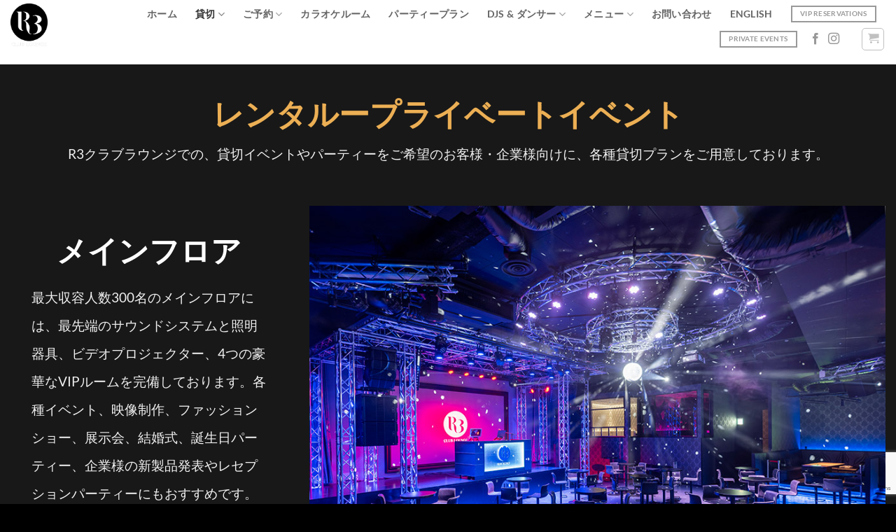

--- FILE ---
content_type: text/html; charset=UTF-8
request_url: https://r3clublounge.com/ja/private-events-ja/
body_size: 30905
content:
<!DOCTYPE html>
<html lang="ja" class="loading-site no-js">
<head>
	<meta charset="UTF-8" />
	<link rel="profile" href="http://gmpg.org/xfn/11" />
	<link rel="pingback" href="https://r3clublounge.com/xmlrpc.php" />

	<script>(function(html){html.className = html.className.replace(/\bno-js\b/,'js')})(document.documentElement);</script>
<meta name='robots' content='index, follow, max-image-preview:large, max-snippet:-1, max-video-preview:-1' />
<link rel="alternate" href="https://r3clublounge.com/ja/private-events-ja/" hreflang="ja" />
<link rel="alternate" href="https://r3clublounge.com/private-events/" hreflang="en" />

	<!-- This site is optimized with the Yoast SEO plugin v26.8 - https://yoast.com/product/yoast-seo-wordpress/ -->
	<title>Rental &amp; レンタループライベートイベント - R3 Club Lounge</title>
	<meta name="description" content="Contact us today to rent R3 Club Lounge for your upcoming wedding party, TV production, fashion show, birthday party, product launch and more." />
	<link rel="canonical" href="https://r3clublounge.com/ja/private-events-ja/" />
	<meta property="og:locale" content="ja_JP" />
	<meta property="og:locale:alternate" content="en_US" />
	<meta property="og:type" content="article" />
	<meta property="og:title" content="Rental &amp; レンタループライベートイベント - R3 Club Lounge" />
	<meta property="og:description" content="Contact us today to rent R3 Club Lounge for your upcoming wedding party, TV production, fashion show, birthday party, product launch and more." />
	<meta property="og:url" content="https://r3clublounge.com/ja/private-events-ja/" />
	<meta property="og:site_name" content="R3 Club Lounge" />
	<meta property="article:modified_time" content="2025-08-20T01:51:38+00:00" />
	<meta name="twitter:card" content="summary_large_image" />
	<meta name="twitter:label1" content="推定読み取り時間" />
	<meta name="twitter:data1" content="6分" />
	<script type="application/ld+json" class="yoast-schema-graph">{"@context":"https://schema.org","@graph":[{"@type":"WebPage","@id":"https://r3clublounge.com/ja/private-events-ja/","url":"https://r3clublounge.com/ja/private-events-ja/","name":"Rental & レンタループライベートイベント - R3 Club Lounge","isPartOf":{"@id":"https://r3clublounge.com/ja/#website"},"datePublished":"2022-07-11T00:15:12+00:00","dateModified":"2025-08-20T01:51:38+00:00","description":"Contact us today to rent R3 Club Lounge for your upcoming wedding party, TV production, fashion show, birthday party, product launch and more.","breadcrumb":{"@id":"https://r3clublounge.com/ja/private-events-ja/#breadcrumb"},"inLanguage":"ja","potentialAction":[{"@type":"ReadAction","target":["https://r3clublounge.com/ja/private-events-ja/"]}]},{"@type":"BreadcrumbList","@id":"https://r3clublounge.com/ja/private-events-ja/#breadcrumb","itemListElement":[{"@type":"ListItem","position":1,"name":"Home","item":"https://r3clublounge.com/ja/"},{"@type":"ListItem","position":2,"name":"レンタループライベートイベント"}]},{"@type":"WebSite","@id":"https://r3clublounge.com/ja/#website","url":"https://r3clublounge.com/ja/","name":"R3 Club Lounge","description":"The Newest Club Lounge in Roppongi","publisher":{"@id":"https://r3clublounge.com/ja/#organization"},"potentialAction":[{"@type":"SearchAction","target":{"@type":"EntryPoint","urlTemplate":"https://r3clublounge.com/ja/?s={search_term_string}"},"query-input":{"@type":"PropertyValueSpecification","valueRequired":true,"valueName":"search_term_string"}}],"inLanguage":"ja"},{"@type":"Organization","@id":"https://r3clublounge.com/ja/#organization","name":"R3 Club Lounge","url":"https://r3clublounge.com/ja/","logo":{"@type":"ImageObject","inLanguage":"ja","@id":"https://r3clublounge.com/ja/#/schema/logo/image/","url":"http://r3clublounge.com/wp-content/uploads/2021/12/r3-club-lounge-logo-dark.png","contentUrl":"http://r3clublounge.com/wp-content/uploads/2021/12/r3-club-lounge-logo-dark.png","width":300,"height":243,"caption":"R3 Club Lounge"},"image":{"@id":"https://r3clublounge.com/ja/#/schema/logo/image/"}}]}</script>
	<!-- / Yoast SEO plugin. -->


<link rel='prefetch' href='https://r3clublounge.com/wp-content/themes/flatsome/assets/js/flatsome.js?ver=e2eddd6c228105dac048' />
<link rel='prefetch' href='https://r3clublounge.com/wp-content/themes/flatsome/assets/js/chunk.slider.js?ver=3.20.4' />
<link rel='prefetch' href='https://r3clublounge.com/wp-content/themes/flatsome/assets/js/chunk.popups.js?ver=3.20.4' />
<link rel='prefetch' href='https://r3clublounge.com/wp-content/themes/flatsome/assets/js/chunk.tooltips.js?ver=3.20.4' />
<link rel='prefetch' href='https://r3clublounge.com/wp-content/themes/flatsome/assets/js/woocommerce.js?ver=1c9be63d628ff7c3ff4c' />
<link rel="alternate" type="application/rss+xml" title="R3 Club Lounge &raquo; フィード" href="https://r3clublounge.com/ja/feed/" />
<link rel="alternate" type="application/rss+xml" title="R3 Club Lounge &raquo; コメントフィード" href="https://r3clublounge.com/ja/comments/feed/" />
<link rel="alternate" title="oEmbed (JSON)" type="application/json+oembed" href="https://r3clublounge.com/wp-json/oembed/1.0/embed?url=https%3A%2F%2Fr3clublounge.com%2Fja%2Fprivate-events-ja%2F&#038;lang=ja" />
<link rel="alternate" title="oEmbed (XML)" type="text/xml+oembed" href="https://r3clublounge.com/wp-json/oembed/1.0/embed?url=https%3A%2F%2Fr3clublounge.com%2Fja%2Fprivate-events-ja%2F&#038;format=xml&#038;lang=ja" />
<style id='wp-img-auto-sizes-contain-inline-css' type='text/css'>
img:is([sizes=auto i],[sizes^="auto," i]){contain-intrinsic-size:3000px 1500px}
/*# sourceURL=wp-img-auto-sizes-contain-inline-css */
</style>
<style id='wp-emoji-styles-inline-css' type='text/css'>

	img.wp-smiley, img.emoji {
		display: inline !important;
		border: none !important;
		box-shadow: none !important;
		height: 1em !important;
		width: 1em !important;
		margin: 0 0.07em !important;
		vertical-align: -0.1em !important;
		background: none !important;
		padding: 0 !important;
	}
/*# sourceURL=wp-emoji-styles-inline-css */
</style>
<style id='woocommerce-inline-inline-css' type='text/css'>
.woocommerce form .form-row .required { visibility: visible; }
/*# sourceURL=woocommerce-inline-inline-css */
</style>
<link rel='stylesheet' id='flatsome-ninjaforms-css' href='https://r3clublounge.com/wp-content/themes/flatsome/inc/integrations/ninjaforms/ninjaforms.css?ver=3.20.4' type='text/css' media='all' />
<link rel='stylesheet' id='flatsome-main-css' href='https://r3clublounge.com/wp-content/themes/flatsome/assets/css/flatsome.css?ver=3.20.4' type='text/css' media='all' />
<style id='flatsome-main-inline-css' type='text/css'>
@font-face {
				font-family: "fl-icons";
				font-display: block;
				src: url(https://r3clublounge.com/wp-content/themes/flatsome/assets/css/icons/fl-icons.eot?v=3.20.4);
				src:
					url(https://r3clublounge.com/wp-content/themes/flatsome/assets/css/icons/fl-icons.eot#iefix?v=3.20.4) format("embedded-opentype"),
					url(https://r3clublounge.com/wp-content/themes/flatsome/assets/css/icons/fl-icons.woff2?v=3.20.4) format("woff2"),
					url(https://r3clublounge.com/wp-content/themes/flatsome/assets/css/icons/fl-icons.ttf?v=3.20.4) format("truetype"),
					url(https://r3clublounge.com/wp-content/themes/flatsome/assets/css/icons/fl-icons.woff?v=3.20.4) format("woff"),
					url(https://r3clublounge.com/wp-content/themes/flatsome/assets/css/icons/fl-icons.svg?v=3.20.4#fl-icons) format("svg");
			}
/*# sourceURL=flatsome-main-inline-css */
</style>
<link rel='stylesheet' id='flatsome-shop-css' href='https://r3clublounge.com/wp-content/themes/flatsome/assets/css/flatsome-shop.css?ver=3.20.4' type='text/css' media='all' />
<link rel='stylesheet' id='flatsome-style-css' href='https://r3clublounge.com/wp-content/themes/flatsome-child/style.css?ver=3.0' type='text/css' media='all' />
<script type="text/javascript" src="https://r3clublounge.com/wp-includes/js/jquery/jquery.min.js?ver=3.7.1" id="jquery-core-js"></script>
<script type="text/javascript" src="https://r3clublounge.com/wp-includes/js/jquery/jquery-migrate.min.js?ver=3.4.1" id="jquery-migrate-js"></script>
<script type="text/javascript" src="https://r3clublounge.com/wp-content/plugins/woocommerce/assets/js/jquery-blockui/jquery.blockUI.min.js?ver=2.7.0-wc.10.4.3" id="wc-jquery-blockui-js" data-wp-strategy="defer"></script>
<script type="text/javascript" id="wc-add-to-cart-js-extra">
/* <![CDATA[ */
var wc_add_to_cart_params = {"ajax_url":"/wp-admin/admin-ajax.php","wc_ajax_url":"/?wc-ajax=%%endpoint%%","i18n_view_cart":"\u304a\u8cb7\u3044\u7269\u30ab\u30b4\u3092\u8868\u793a","cart_url":"https://r3clublounge.com/cart/","is_cart":"","cart_redirect_after_add":"no"};
//# sourceURL=wc-add-to-cart-js-extra
/* ]]> */
</script>
<script type="text/javascript" src="https://r3clublounge.com/wp-content/plugins/woocommerce/assets/js/frontend/add-to-cart.min.js?ver=10.4.3" id="wc-add-to-cart-js" defer="defer" data-wp-strategy="defer"></script>
<script type="text/javascript" src="https://r3clublounge.com/wp-content/plugins/woocommerce/assets/js/js-cookie/js.cookie.min.js?ver=2.1.4-wc.10.4.3" id="wc-js-cookie-js" data-wp-strategy="defer"></script>
<link rel="https://api.w.org/" href="https://r3clublounge.com/wp-json/" /><link rel="alternate" title="JSON" type="application/json" href="https://r3clublounge.com/wp-json/wp/v2/pages/1574" /><link rel="EditURI" type="application/rsd+xml" title="RSD" href="https://r3clublounge.com/xmlrpc.php?rsd" />
<meta name="generator" content="WordPress 6.9" />
<meta name="generator" content="WooCommerce 10.4.3" />
<link rel='shortlink' href='https://r3clublounge.com/?p=1574' />
<!-- Global site tag (gtag.js) - Google Analytics -->
<script async src="https://www.googletagmanager.com/gtag/js?id=G-QJG48V6QH8"></script>
<script>
  window.dataLayer = window.dataLayer || [];
  function gtag(){dataLayer.push(arguments);}
  gtag('js', new Date());

  gtag('config', 'G-QJG48V6QH8');
</script>	<noscript><style>.woocommerce-product-gallery{ opacity: 1 !important; }</style></noscript>
	<link rel="icon" href="https://r3clublounge.com/wp-content/uploads/2025/11/cropped-logo-r3-32x32.png" sizes="32x32" />
<link rel="icon" href="https://r3clublounge.com/wp-content/uploads/2025/11/cropped-logo-r3-192x192.png" sizes="192x192" />
<link rel="apple-touch-icon" href="https://r3clublounge.com/wp-content/uploads/2025/11/cropped-logo-r3-180x180.png" />
<meta name="msapplication-TileImage" content="https://r3clublounge.com/wp-content/uploads/2025/11/cropped-logo-r3-270x270.png" />
<style id="custom-css" type="text/css">:root {--primary-color: #446084;--fs-color-primary: #446084;--fs-color-secondary: #e9961a;--fs-color-success: #627D47;--fs-color-alert: #b20000;--fs-color-base: #ffffff;--fs-experimental-link-color: #334862;--fs-experimental-link-color-hover: #111;}.tooltipster-base {--tooltip-color: #fff;--tooltip-bg-color: #000;}.off-canvas-right .mfp-content, .off-canvas-left .mfp-content {--drawer-width: 300px;}.off-canvas .mfp-content.off-canvas-cart {--drawer-width: 360px;}.container-width, .full-width .ubermenu-nav, .container, .row{max-width: 1050px}.row.row-collapse{max-width: 1020px}.row.row-small{max-width: 1042.5px}.row.row-large{max-width: 1080px}.header-main{height: 72px}#logo img{max-height: 72px}#logo{width:59px;}.header-bottom{min-height: 10px}.header-top{min-height: 20px}.transparent .header-main{height: 94px}.transparent #logo img{max-height: 94px}.has-transparent + .page-title:first-of-type,.has-transparent + #main > .page-title,.has-transparent + #main > div > .page-title,.has-transparent + #main .page-header-wrapper:first-of-type .page-title{padding-top: 94px;}.header.show-on-scroll,.stuck .header-main{height:70px!important}.stuck #logo img{max-height: 70px!important}.header-bg-color {background-color: rgba(255,255,255,0.9)}.header-bottom {background-color: #f1f1f1}.header-main .nav > li > a{line-height: 16px }.stuck .header-main .nav > li > a{line-height: 50px }.header-bottom-nav > li > a{line-height: 16px }@media (max-width: 549px) {.header-main{height: 70px}#logo img{max-height: 70px}}.header-top{background-color:#606060!important;}h1,h2,h3,h4,h5,h6,.heading-font{color: #ecaf54;}body{font-size: 100%;}@media screen and (max-width: 549px){body{font-size: 100%;}}body{font-family: Lato, sans-serif;}body {font-weight: 400;font-style: normal;}.nav > li > a {font-family: Lato, sans-serif;}.mobile-sidebar-levels-2 .nav > li > ul > li > a {font-family: Lato, sans-serif;}.nav > li > a,.mobile-sidebar-levels-2 .nav > li > ul > li > a {font-weight: 700;font-style: normal;}h1,h2,h3,h4,h5,h6,.heading-font, .off-canvas-center .nav-sidebar.nav-vertical > li > a{font-family: Cinzel, sans-serif;}h1,h2,h3,h4,h5,h6,.heading-font,.banner h1,.banner h2 {font-weight: 700;font-style: normal;}.alt-font{font-family: "Dancing Script", sans-serif;}.alt-font {font-weight: 400!important;font-style: normal!important;}.section-title span{text-transform: none;}@media screen and (min-width: 550px){.products .box-vertical .box-image{min-width: 247px!important;width: 247px!important;}}.absolute-footer, html{background-color: #000000}.nav-vertical-fly-out > li + li {border-top-width: 1px; border-top-style: solid;}/* Custom CSS */.quantity input[type=number] {font-size: 1.15em;}.post-4481 .button:last-of-type {margin-right: auto !important;margin-left: auto !important;}#payment > ul > li.wc_payment_method.payment_method_stripe_konbini > label > img {display: none;}.page-checkout {background-color: white;color: black;}.mep-default-sidrbar-address ul li span {color: black;}#main > div > div.mep-events-container > div.mep-default-theme.mep_flex.default_theme > div.mep-default-sidebar > div.df-sidebar-part > div.mep-default-sidrbar-social > div > span {color: black;}span.mep_date_scdl_start_datetime, span.mep_date_scdl_end_datetime {color: black;}#top-bar {background-color: #3333;}#nf-field-111 {line-height: 1.4em;}#nf-field-94 {line-height: 1.4em;}#nf-field-58 {line-height: 1.4em;}#nf-field-118 {line-height: 1.4em;}p.in-stock {display: none;}.sticky-mobile-menu {position: fixed;left: 0;bottom: 0;z-index: 999;-webkit-box-shadow: 0px -8px 29px -12px rgba(0,0,0,0.2);box-shadow: 0px -8px 29px -12px rgba(0,0,0,0.2);}.sticky-mobile-menu .icon-box-center .icon-box-img {margin: 0 auto 4px;}@media (max-width: 549px) {#footer {margin-bottom: 90px;}}.nf-form-layout .nf-field-element select {height: 50px !important;}.field-wrap .date-wrap{height:300px;}.ampm {padding-left: 10px !important;padding-right: 30px !important;}.hour{padding-left: 10px !important;padding-right: 30px !important;}.minute{padding-left: 10px !important;padding-right: 30px !important;}.page-id-10 label {color: #e9ad53;}.page-id-10 #nf-field-58 {line-height: 1em;color: #e9ad53;width: 100%;}ul.sub-menu li {font-size: 1.2em;}#nf-field-42 {padding: 0px !important;}#nf-field-38 {padding: 0px !important;}.event-submit input[type=button] { color:white !important;}.event-submit { width: 100% !important;background: #ecaf54 !important;}.access-text{background: #00000073;padding-bottom: 3px;}#nf-field-25 {background: #8a0080;}.nf-form-fields-required {display: none;}.submit-button-form {line-height: 1.4em !important;}.video-fit {padding-top: 0% !important;}.wp-video {width: 100% !important;height: 100% !important;}/* Custom CSS Mobile */@media (max-width: 549px){.event-slider {max-width: 75% !important;}#chaty-widget-0 .chaty-widget {right: 15px;left: auto;}#chaty-widget-0 .chaty-widget {bottom: 65px !important;}.header-wrapper.stuck, .header-shadow .header-wrapper, .layout-shadow #wrapper {-webkit-box-shadow: 0px 0px 0px rgb(0 0 0 / 15%);box-shadow: 0px 0px 0px rgb(0 0 0 / 15%);}.video-fit {padding-top: 3% !important;}}.label-new.menu-item > a:after{content:"New";}.label-hot.menu-item > a:after{content:"Hot";}.label-sale.menu-item > a:after{content:"Sale";}.label-popular.menu-item > a:after{content:"人気";}</style>		<style type="text/css" id="wp-custom-css">
			.flatpickr-monthDropdown-months{
     float:left;
}		</style>
		<style id="kirki-inline-styles">/* latin-ext */
@font-face {
  font-family: 'Cinzel';
  font-style: normal;
  font-weight: 700;
  font-display: swap;
  src: url(https://r3clublounge.com/wp-content/fonts/cinzel/8vIU7ww63mVu7gtR-kwKxNvkNOjw-jHgfYPlDX5Z.woff2) format('woff2');
  unicode-range: U+0100-02BA, U+02BD-02C5, U+02C7-02CC, U+02CE-02D7, U+02DD-02FF, U+0304, U+0308, U+0329, U+1D00-1DBF, U+1E00-1E9F, U+1EF2-1EFF, U+2020, U+20A0-20AB, U+20AD-20C0, U+2113, U+2C60-2C7F, U+A720-A7FF;
}
/* latin */
@font-face {
  font-family: 'Cinzel';
  font-style: normal;
  font-weight: 700;
  font-display: swap;
  src: url(https://r3clublounge.com/wp-content/fonts/cinzel/8vIU7ww63mVu7gtR-kwKxNvkNOjw-jHgfY3lDQ.woff2) format('woff2');
  unicode-range: U+0000-00FF, U+0131, U+0152-0153, U+02BB-02BC, U+02C6, U+02DA, U+02DC, U+0304, U+0308, U+0329, U+2000-206F, U+20AC, U+2122, U+2191, U+2193, U+2212, U+2215, U+FEFF, U+FFFD;
}/* latin-ext */
@font-face {
  font-family: 'Lato';
  font-style: normal;
  font-weight: 400;
  font-display: swap;
  src: url(https://r3clublounge.com/wp-content/fonts/lato/S6uyw4BMUTPHjxAwXjeu.woff2) format('woff2');
  unicode-range: U+0100-02BA, U+02BD-02C5, U+02C7-02CC, U+02CE-02D7, U+02DD-02FF, U+0304, U+0308, U+0329, U+1D00-1DBF, U+1E00-1E9F, U+1EF2-1EFF, U+2020, U+20A0-20AB, U+20AD-20C0, U+2113, U+2C60-2C7F, U+A720-A7FF;
}
/* latin */
@font-face {
  font-family: 'Lato';
  font-style: normal;
  font-weight: 400;
  font-display: swap;
  src: url(https://r3clublounge.com/wp-content/fonts/lato/S6uyw4BMUTPHjx4wXg.woff2) format('woff2');
  unicode-range: U+0000-00FF, U+0131, U+0152-0153, U+02BB-02BC, U+02C6, U+02DA, U+02DC, U+0304, U+0308, U+0329, U+2000-206F, U+20AC, U+2122, U+2191, U+2193, U+2212, U+2215, U+FEFF, U+FFFD;
}
/* latin-ext */
@font-face {
  font-family: 'Lato';
  font-style: normal;
  font-weight: 700;
  font-display: swap;
  src: url(https://r3clublounge.com/wp-content/fonts/lato/S6u9w4BMUTPHh6UVSwaPGR_p.woff2) format('woff2');
  unicode-range: U+0100-02BA, U+02BD-02C5, U+02C7-02CC, U+02CE-02D7, U+02DD-02FF, U+0304, U+0308, U+0329, U+1D00-1DBF, U+1E00-1E9F, U+1EF2-1EFF, U+2020, U+20A0-20AB, U+20AD-20C0, U+2113, U+2C60-2C7F, U+A720-A7FF;
}
/* latin */
@font-face {
  font-family: 'Lato';
  font-style: normal;
  font-weight: 700;
  font-display: swap;
  src: url(https://r3clublounge.com/wp-content/fonts/lato/S6u9w4BMUTPHh6UVSwiPGQ.woff2) format('woff2');
  unicode-range: U+0000-00FF, U+0131, U+0152-0153, U+02BB-02BC, U+02C6, U+02DA, U+02DC, U+0304, U+0308, U+0329, U+2000-206F, U+20AC, U+2122, U+2191, U+2193, U+2212, U+2215, U+FEFF, U+FFFD;
}/* vietnamese */
@font-face {
  font-family: 'Dancing Script';
  font-style: normal;
  font-weight: 400;
  font-display: swap;
  src: url(https://r3clublounge.com/wp-content/fonts/dancing-script/If2cXTr6YS-zF4S-kcSWSVi_sxjsohD9F50Ruu7BMSo3Rep8ltA.woff2) format('woff2');
  unicode-range: U+0102-0103, U+0110-0111, U+0128-0129, U+0168-0169, U+01A0-01A1, U+01AF-01B0, U+0300-0301, U+0303-0304, U+0308-0309, U+0323, U+0329, U+1EA0-1EF9, U+20AB;
}
/* latin-ext */
@font-face {
  font-family: 'Dancing Script';
  font-style: normal;
  font-weight: 400;
  font-display: swap;
  src: url(https://r3clublounge.com/wp-content/fonts/dancing-script/If2cXTr6YS-zF4S-kcSWSVi_sxjsohD9F50Ruu7BMSo3ROp8ltA.woff2) format('woff2');
  unicode-range: U+0100-02BA, U+02BD-02C5, U+02C7-02CC, U+02CE-02D7, U+02DD-02FF, U+0304, U+0308, U+0329, U+1D00-1DBF, U+1E00-1E9F, U+1EF2-1EFF, U+2020, U+20A0-20AB, U+20AD-20C0, U+2113, U+2C60-2C7F, U+A720-A7FF;
}
/* latin */
@font-face {
  font-family: 'Dancing Script';
  font-style: normal;
  font-weight: 400;
  font-display: swap;
  src: url(https://r3clublounge.com/wp-content/fonts/dancing-script/If2cXTr6YS-zF4S-kcSWSVi_sxjsohD9F50Ruu7BMSo3Sup8.woff2) format('woff2');
  unicode-range: U+0000-00FF, U+0131, U+0152-0153, U+02BB-02BC, U+02C6, U+02DA, U+02DC, U+0304, U+0308, U+0329, U+2000-206F, U+20AC, U+2122, U+2191, U+2193, U+2212, U+2215, U+FEFF, U+FFFD;
}</style>
<meta name="viewport" content="width=device-width, user-scalable=yes, initial-scale=1.0, minimum-scale=0.1, maximum-scale=10.0">
<link rel='stylesheet' id='wc-blocks-style-css' href='https://r3clublounge.com/wp-content/plugins/woocommerce/assets/client/blocks/wc-blocks.css?ver=wc-10.4.3' type='text/css' media='all' />
<link rel='stylesheet' id='dashicons-css' href='https://r3clublounge.com/wp-includes/css/dashicons.min.css?ver=6.9' type='text/css' media='all' />
<link rel='stylesheet' id='nf-display-css' href='https://r3clublounge.com/wp-content/plugins/ninja-forms/assets/css/display-opinions-light.css?ver=6.9' type='text/css' media='all' />
<link rel='stylesheet' id='nf-font-awesome-css' href='https://r3clublounge.com/wp-content/plugins/ninja-forms/assets/css/font-awesome.min.css?ver=6.9' type='text/css' media='all' />
<link rel='stylesheet' id='nf-flatpickr-css' href='https://r3clublounge.com/wp-content/plugins/ninja-forms/assets/css/flatpickr.css?ver=6.9' type='text/css' media='all' />
</head>

<body class="wp-singular page-template page-template-page-blank page-template-page-blank-php page page-id-1574 wp-theme-flatsome wp-child-theme-flatsome-child theme-flatsome woocommerce-no-js lightbox nav-dropdown-has-arrow nav-dropdown-has-shadow nav-dropdown-has-border">


<a class="skip-link screen-reader-text" href="#main">Skip to content</a>

<div id="wrapper">

	
	<header id="header" class="header header-full-width has-sticky sticky-jump">
		<div class="header-wrapper">
			<div id="masthead" class="header-main ">
      <div class="header-inner flex-row container logo-left medium-logo-center" role="navigation">

          <!-- Logo -->
          <div id="logo" class="flex-col logo">
            
<!-- Header logo -->
<a href="https://r3clublounge.com/ja/" title="R3 Club Lounge - The Newest Club Lounge in Roppongi" rel="home">
		<img width="300" height="349" src="https://r3clublounge.com/wp-content/uploads/2021/12/logo-r3.png" class="header_logo header-logo" alt="R3 Club Lounge"/><img  width="300" height="349" src="https://r3clublounge.com/wp-content/uploads/2021/12/r3-logo-light.png" class="header-logo-dark" alt="R3 Club Lounge"/></a>
          </div>

          <!-- Mobile Left Elements -->
          <div class="flex-col show-for-medium flex-left">
            <ul class="mobile-nav nav nav-left ">
              <li class="nav-icon has-icon">
	<div class="header-button">		<a href="#" class="icon button round is-outline is-small" data-open="#main-menu" data-pos="center" data-bg="main-menu-overlay" data-color="dark" role="button" aria-label="Menu" aria-controls="main-menu" aria-expanded="false" aria-haspopup="dialog" data-flatsome-role-button>
			<i class="icon-menu" aria-hidden="true"></i>					</a>
	 </div> </li>
            </ul>
          </div>

          <!-- Left Elements -->
          <div class="flex-col hide-for-medium flex-left
            flex-grow">
            <ul class="header-nav header-nav-main nav nav-left  nav-size-medium nav-spacing-xlarge nav-uppercase" >
                          </ul>
          </div>

          <!-- Right Elements -->
          <div class="flex-col hide-for-medium flex-right">
            <ul class="header-nav header-nav-main nav nav-right  nav-size-medium nav-spacing-xlarge nav-uppercase">
              <li id="menu-item-959" class="menu-item menu-item-type-post_type menu-item-object-page menu-item-home menu-item-959 menu-item-design-default"><a href="https://r3clublounge.com/ja/" class="nav-top-link">ホーム</a></li>
<li id="menu-item-2965" class="menu-item menu-item-type-custom menu-item-object-custom current-menu-ancestor current-menu-parent menu-item-has-children menu-item-2965 active menu-item-design-default has-dropdown"><a href="#" class="nav-top-link" aria-expanded="false" aria-haspopup="menu">貸切<i class="icon-angle-down" aria-hidden="true"></i></a>
<ul class="sub-menu nav-dropdown nav-dropdown-default">
	<li id="menu-item-1577" class="menu-item menu-item-type-post_type menu-item-object-page current-menu-item page_item page-item-1574 current_page_item menu-item-1577 active"><a href="https://r3clublounge.com/ja/private-events-ja/" aria-current="page">貸切イベント</a></li>
	<li id="menu-item-2966" class="menu-item menu-item-type-custom menu-item-object-custom menu-item-2966"><a href="http://r3clublounge.com/wp-content/uploads/2024/12/jp.pdf">レンタル料金</a></li>
</ul>
</li>
<li id="menu-item-962" class="menu-item menu-item-type-custom menu-item-object-custom menu-item-has-children menu-item-962 menu-item-design-default has-dropdown"><a href="#" class="nav-top-link" aria-expanded="false" aria-haspopup="menu">ご予約<i class="icon-angle-down" aria-hidden="true"></i></a>
<ul class="sub-menu nav-dropdown nav-dropdown-default">
	<li id="menu-item-1114" class="menu-item menu-item-type-post_type menu-item-object-page menu-item-1114"><a href="https://r3clublounge.com/ja/vip-reservations-ja/">VIPのご予約</a></li>
	<li id="menu-item-963" class="menu-item menu-item-type-custom menu-item-object-custom menu-item-963"><a href="https://rsv.ebica.jp/ebica2/webrsv/rsv_vacants/vacant/e014054601/25826/1226?fixshop=1&#038;lang=ja&#038;breadcrumbs=0">Ebicaでのご予約</a></li>
</ul>
</li>
<li id="menu-item-2571" class="menu-item menu-item-type-post_type menu-item-object-page menu-item-2571 menu-item-design-default"><a href="https://r3clublounge.com/ja/karaoke-room-reservation-ja/" class="nav-top-link">カラオケルーム</a></li>
<li id="menu-item-1767" class="menu-item menu-item-type-custom menu-item-object-custom menu-item-1767 menu-item-design-default"><a href="http://r3clublounge.com/ja/party-plans-ja/" class="nav-top-link">パーティープラン</a></li>
<li id="menu-item-2816" class="menu-item menu-item-type-custom menu-item-object-custom menu-item-has-children menu-item-2816 menu-item-design-default has-dropdown"><a href="#" class="nav-top-link" aria-expanded="false" aria-haspopup="menu">DJs &#038; ダンサー<i class="icon-angle-down" aria-hidden="true"></i></a>
<ul class="sub-menu nav-dropdown nav-dropdown-default">
	<li id="menu-item-2818" class="menu-item menu-item-type-post_type menu-item-object-page menu-item-2818"><a href="https://r3clublounge.com/ja/our-djs-ja/">DJs</a></li>
	<li id="menu-item-2817" class="menu-item menu-item-type-post_type menu-item-object-page menu-item-2817"><a href="https://r3clublounge.com/ja/our-dancers-ja/">ダンサー</a></li>
</ul>
</li>
<li id="menu-item-965" class="menu-item menu-item-type-custom menu-item-object-custom menu-item-has-children menu-item-965 menu-item-design-default has-dropdown"><a href="#" class="nav-top-link" aria-expanded="false" aria-haspopup="menu">メニュー<i class="icon-angle-down" aria-hidden="true"></i></a>
<ul class="sub-menu nav-dropdown nav-dropdown-default">
	<li id="menu-item-967" class="menu-item menu-item-type-custom menu-item-object-custom menu-item-967"><a href="http://r3clublounge.com/wp-content/uploads/2022/01/R3-Bar-bites.pdf">Bar Bites</a></li>
	<li id="menu-item-1302" class="menu-item menu-item-type-custom menu-item-object-custom menu-item-1302"><a href="http://r3clublounge.com/wp-content/uploads/2024/03/R3-VIP-Lounge-Drink-Menu.pdf">ドリンクメニュー</a></li>
	<li id="menu-item-968" class="menu-item menu-item-type-custom menu-item-object-custom menu-item-968"><a href="http://r3clublounge.com/wp-content/uploads/2025/08/メニュー202508.pdf">グランドメニュー</a></li>
	<li id="menu-item-969" class="menu-item menu-item-type-custom menu-item-object-custom menu-item-969"><a href="http://r3clublounge.com/wp-content/uploads/2023/01/bottle-menui-r3-2023_compressed.pdf">VIPボトルメニュー</a></li>
	<li id="menu-item-4366" class="menu-item menu-item-type-custom menu-item-object-custom menu-item-4366"><a href="http://r3clublounge.com/wp-content/uploads/2024/06/vip-menu-new.pdf">スペシャルボトルパッケージメニュー</a></li>
	<li id="menu-item-6738" class="menu-item menu-item-type-custom menu-item-object-custom menu-item-6738"><a href="http://r3clublounge.com/wp-content/uploads/2025/10/R3-CLUB-LOUNGE-special-Menu-50k-package-plus-hor-dourves.pdf">特別メニュー50,000円パッケージ</a></li>
	<li id="menu-item-6739" class="menu-item menu-item-type-custom menu-item-object-custom menu-item-6739"><a href="http://r3clublounge.com/wp-content/uploads/2025/10/R3-CLUB-LOUNGE-special-Menu-80k-plus-bites-package2.pdf">特別メニュー80,000円パッケージ</a></li>
</ul>
</li>
<li id="menu-item-2470" class="menu-item menu-item-type-post_type menu-item-object-page menu-item-2470 menu-item-design-default"><a href="https://r3clublounge.com/ja/contact-us-ja/" class="nav-top-link">お問い合わせ</a></li>
<li id="menu-item-971-en" class="lang-item lang-item-6 lang-item-en lang-item-first menu-item menu-item-type-custom menu-item-object-custom menu-item-971-en menu-item-design-default"><a href="https://r3clublounge.com/private-events/" hreflang="en-US" lang="en-US" class="nav-top-link">English</a></li>
<li class="html header-button-1">
	<div class="header-button">
		<a href="http://r3clublounge.com/vip-reservations/" class="button plain is-outline is-xsmall" >
		<span>VIP RESERVATIONS</span>
	</a>
	</div>
</li>
<li class="html header-button-2">
	<div class="header-button">
		<a href="http://r3clublounge.com/private-events/" class="button plain is-outline is-xsmall" >
		<span>Private Events</span>
	</a>
	</div>
</li>
<li class="html header-social-icons ml-0">
	<div class="social-icons follow-icons" ><a href="https://www.facebook.com/R3ClubLounge" target="_blank" data-label="Facebook" class="icon plain tooltip facebook" title="Facebookでフォロー" aria-label="Facebookでフォロー" rel="noopener nofollow"><i class="icon-facebook" aria-hidden="true"></i></a><a href="https://www.instagram.com/r3clublounge/" target="_blank" data-label="Instagram" class="icon plain tooltip instagram" title="インスタでフォロー" aria-label="インスタでフォロー" rel="noopener nofollow"><i class="icon-instagram" aria-hidden="true"></i></a></div></li>
<li class="cart-item has-icon has-dropdown">
<div class="header-button">
<a href="https://r3clublounge.com/cart/" class="header-cart-link nav-top-link icon button round is-outline is-small" title="お買い物カゴ" aria-label="お買い物カゴを表示" aria-expanded="false" aria-haspopup="true" role="button" data-flatsome-role-button>


    <i class="icon-shopping-cart" aria-hidden="true" data-icon-label="0"></i>  </a>
</div>
 <ul class="nav-dropdown nav-dropdown-default">
    <li class="html widget_shopping_cart">
      <div class="widget_shopping_cart_content">
        

	<div class="ux-mini-cart-empty flex flex-row-col text-center pt pb">
				<div class="ux-mini-cart-empty-icon">
			<svg aria-hidden="true" xmlns="http://www.w3.org/2000/svg" viewBox="0 0 17 19" style="opacity:.1;height:80px;">
				<path d="M8.5 0C6.7 0 5.3 1.2 5.3 2.7v2H2.1c-.3 0-.6.3-.7.7L0 18.2c0 .4.2.8.6.8h15.7c.4 0 .7-.3.7-.7v-.1L15.6 5.4c0-.3-.3-.6-.7-.6h-3.2v-2c0-1.6-1.4-2.8-3.2-2.8zM6.7 2.7c0-.8.8-1.4 1.8-1.4s1.8.6 1.8 1.4v2H6.7v-2zm7.5 3.4 1.3 11.5h-14L2.8 6.1h2.5v1.4c0 .4.3.7.7.7.4 0 .7-.3.7-.7V6.1h3.5v1.4c0 .4.3.7.7.7s.7-.3.7-.7V6.1h2.6z" fill-rule="evenodd" clip-rule="evenodd" fill="currentColor"></path>
			</svg>
		</div>
				<p class="woocommerce-mini-cart__empty-message empty">お買い物カゴに商品がありません。</p>
					<p class="return-to-shop">
				<a class="button primary wc-backward" href="https://r3clublounge.com/shop/">
					ショップに戻る				</a>
			</p>
				</div>


      </div>
    </li>
     </ul>

</li>
            </ul>
          </div>

          <!-- Mobile Right Elements -->
          <div class="flex-col show-for-medium flex-right">
            <ul class="mobile-nav nav nav-right ">
              <li class="cart-item has-icon">

<div class="header-button">
		<a href="https://r3clublounge.com/cart/" class="header-cart-link nav-top-link icon button round is-outline is-small off-canvas-toggle" title="お買い物カゴ" aria-label="お買い物カゴを表示" aria-expanded="false" aria-haspopup="dialog" role="button" data-open="#cart-popup" data-class="off-canvas-cart" data-pos="right" aria-controls="cart-popup" data-flatsome-role-button>

  	<i class="icon-shopping-cart" aria-hidden="true" data-icon-label="0"></i>  </a>
</div>

  <!-- Cart Sidebar Popup -->
  <div id="cart-popup" class="mfp-hide">
  <div class="cart-popup-inner inner-padding cart-popup-inner--sticky">
      <div class="cart-popup-title text-center">
          <span class="heading-font uppercase">お買い物カゴ</span>
          <div class="is-divider"></div>
      </div>
	  <div class="widget_shopping_cart">
		  <div class="widget_shopping_cart_content">
			  

	<div class="ux-mini-cart-empty flex flex-row-col text-center pt pb">
				<div class="ux-mini-cart-empty-icon">
			<svg aria-hidden="true" xmlns="http://www.w3.org/2000/svg" viewBox="0 0 17 19" style="opacity:.1;height:80px;">
				<path d="M8.5 0C6.7 0 5.3 1.2 5.3 2.7v2H2.1c-.3 0-.6.3-.7.7L0 18.2c0 .4.2.8.6.8h15.7c.4 0 .7-.3.7-.7v-.1L15.6 5.4c0-.3-.3-.6-.7-.6h-3.2v-2c0-1.6-1.4-2.8-3.2-2.8zM6.7 2.7c0-.8.8-1.4 1.8-1.4s1.8.6 1.8 1.4v2H6.7v-2zm7.5 3.4 1.3 11.5h-14L2.8 6.1h2.5v1.4c0 .4.3.7.7.7.4 0 .7-.3.7-.7V6.1h3.5v1.4c0 .4.3.7.7.7s.7-.3.7-.7V6.1h2.6z" fill-rule="evenodd" clip-rule="evenodd" fill="currentColor"></path>
			</svg>
		</div>
				<p class="woocommerce-mini-cart__empty-message empty">お買い物カゴに商品がありません。</p>
					<p class="return-to-shop">
				<a class="button primary wc-backward" href="https://r3clublounge.com/shop/">
					ショップに戻る				</a>
			</p>
				</div>


		  </div>
	  </div>
               </div>
  </div>

</li>
            </ul>
          </div>

      </div>

      </div>

<div class="header-bg-container fill"><div class="header-bg-image fill"></div><div class="header-bg-color fill"></div></div>		</div>
	</header>

	
	<main id="main" class="">


<div id="content" role="main" class="content-area">

		
				<div id="gap-1748840744" class="gap-element clearfix" style="display:block; height:auto;">
		
<style>
#gap-1748840744 {
  padding-top: 5px;
}
@media (min-width:550px) {
  #gap-1748840744 {
    padding-top: 20px;
  }
}
</style>
	</div>
	

	<section class="section dark hide-for-medium" id="section_2128990791">
		<div class="section-bg fill" >
									
			

		</div>

		

		<div class="section-content relative">
			
<div class="row align-center" style="max-width:1300px" id="row-1707577648">

	<div id="col-1062339358" class="col small-12 large-12 small-col-first"  >
				<div class="col-inner"  >
			
			
	<div id="gap-258708884" class="gap-element clearfix" style="display:block; height:auto;">
		
<style>
#gap-258708884 {
  padding-top: 35px;
}
@media (min-width:550px) {
  #gap-258708884 {
    padding-top: 20px;
  }
}
</style>
	</div>
	
	<div id="text-634700615" class="text">
		
<h1><span style="color: #ecaf54; font-size: 135%;"><strong>レンタループライベートイベント</strong></span></h1>
<p>R3クラブラウンジでの、貸切イベントやパーティーをご希望のお客様・企業様向けに、各種貸切プランをご用意しております。</p>
		
<style>
#text-634700615 {
  font-size: 1.1rem;
  line-height: 2;
  text-align: center;
}
@media (min-width:550px) {
  #text-634700615 {
    font-size: 0.9rem;
    line-height: 1;
  }
}
@media (min-width:850px) {
  #text-634700615 {
    font-size: 1.2rem;
  }
}
</style>
	</div>
	
		</div>
				
<style>
#col-1062339358 > .col-inner {
  padding: 0px 0px 0px 0px;
  margin: 0px 0px 0 0px;
}
@media (min-width:550px) {
  #col-1062339358 > .col-inner {
    padding: 25px 0px 10px 0px;
  }
}
</style>
	</div>

	

	<div id="col-1461634714" class="col medium-4 small-12 large-4"  >
				<div class="col-inner text-center"  >
			
			
	<div id="gap-1940280938" class="gap-element clearfix" style="display:block; height:auto;">
		
<style>
#gap-1940280938 {
  padding-top: 5px;
}
@media (min-width:550px) {
  #gap-1940280938 {
    padding-top: 20px;
  }
}
</style>
	</div>
	
	<div id="text-2069264956" class="text">
		
<h2><span style="font-size: 140%;">メインフロア</span></h2>
		
<style>
#text-2069264956 {
  font-size: 1.1rem;
  text-align: center;
}
@media (min-width:550px) {
  #text-2069264956 {
    font-size: 0.9rem;
  }
}
@media (min-width:850px) {
  #text-2069264956 {
    font-size: 1.2rem;
  }
}
</style>
	</div>
	
	<div id="text-500449128" class="text">
		
<p>最大収容人数300名のメインフロアには、最先端のサウンドシステムと照明器具、ビデオプロジェクター、4つの豪華なVIPルームを完備しております。各種イベント、映像制作、ファッションショー、展示会、結婚式、誕生日パーティー、企業様の新製品発表やレセプションパーティーにもおすすめです。</p>
		
<style>
#text-500449128 {
  font-size: 1.1rem;
  line-height: 2.1;
  text-align: left;
}
@media (min-width:550px) {
  #text-500449128 {
    font-size: 0.9rem;
  }
}
@media (min-width:850px) {
  #text-500449128 {
    font-size: 1.2rem;
  }
}
</style>
	</div>
	
	<div id="text-490310723" class="text">
		
<p><a class="button primary white is-outline" href="#event-form">今すぐイベントを予約する</a></p>
		
<style>
#text-490310723 {
  font-size: 1.1rem;
  line-height: 2.5;
  text-align: center;
}
@media (min-width:550px) {
  #text-490310723 {
    font-size: 0.9rem;
  }
}
@media (min-width:850px) {
  #text-490310723 {
    font-size: 1.2rem;
  }
}
</style>
	</div>
	
		</div>
				
<style>
#col-1461634714 > .col-inner {
  padding: 0px 0px 0px 0px;
  margin: 0px 0px 0 0px;
}
@media (min-width:550px) {
  #col-1461634714 > .col-inner {
    padding: 20px 30px 0px 30px;
  }
}
</style>
	</div>

	

	<div id="col-690191017" class="col medium-8 small-12 large-8"  >
				<div class="col-inner"  >
			
			
	<div class="img has-hover x md-x lg-x y md-y lg-y" id="image_958799236">
								<div class="img-inner dark" >
			<img fetchpriority="high" decoding="async" width="898" height="750" src="https://r3clublounge.com/wp-content/uploads/2022/07/r3-club-lounge-main-hall.jpg" class="attachment-large size-large" alt="" srcset="https://r3clublounge.com/wp-content/uploads/2022/07/r3-club-lounge-main-hall.jpg 898w, https://r3clublounge.com/wp-content/uploads/2022/07/r3-club-lounge-main-hall-510x426.jpg 510w, https://r3clublounge.com/wp-content/uploads/2022/07/r3-club-lounge-main-hall-300x251.jpg 300w, https://r3clublounge.com/wp-content/uploads/2022/07/r3-club-lounge-main-hall-768x641.jpg 768w" sizes="(max-width: 898px) 100vw, 898px" />						
					</div>
								
<style>
#image_958799236 {
  width: 100%;
}
</style>
	</div>
	
	<div id="stack-1895624155" class="stack stack-row justify-start items-stretch">
		
	<div class="img has-hover x md-x lg-x y md-y lg-y" id="image_56806242">
		<a class="image-lightbox lightbox-gallery" title="" href="https://r3clublounge.com/wp-content/uploads/2022/07/main-hall-r3.jpg">						<div class="img-inner dark" >
			<img decoding="async" width="1000" height="700" src="https://r3clublounge.com/wp-content/uploads/2022/07/main-hall-r3.jpg" class="attachment-large size-large" alt="" srcset="https://r3clublounge.com/wp-content/uploads/2022/07/main-hall-r3.jpg 1000w, https://r3clublounge.com/wp-content/uploads/2022/07/main-hall-r3-510x357.jpg 510w, https://r3clublounge.com/wp-content/uploads/2022/07/main-hall-r3-300x210.jpg 300w, https://r3clublounge.com/wp-content/uploads/2022/07/main-hall-r3-768x538.jpg 768w" sizes="(max-width: 1000px) 100vw, 1000px" />						
					</div>
						</a>		
<style>
#image_56806242 {
  width: 100%;
}
</style>
	</div>
	
	<div class="img has-hover x md-x lg-x y md-y lg-y" id="image_1553597721">
		<a class="image-lightbox lightbox-gallery" title="" href="https://r3clublounge.com/wp-content/uploads/2022/07/main-hall.jpg">						<div class="img-inner dark" >
			<img decoding="async" width="1000" height="700" src="https://r3clublounge.com/wp-content/uploads/2022/07/main-hall.jpg" class="attachment-large size-large" alt="" srcset="https://r3clublounge.com/wp-content/uploads/2022/07/main-hall.jpg 1000w, https://r3clublounge.com/wp-content/uploads/2022/07/main-hall-510x357.jpg 510w, https://r3clublounge.com/wp-content/uploads/2022/07/main-hall-300x210.jpg 300w, https://r3clublounge.com/wp-content/uploads/2022/07/main-hall-768x538.jpg 768w" sizes="(max-width: 1000px) 100vw, 1000px" />						
					</div>
						</a>		
<style>
#image_1553597721 {
  width: 100%;
}
</style>
	</div>
	
	<div class="img has-hover x md-x lg-x y md-y lg-y" id="image_1696866622">
		<a class="image-lightbox lightbox-gallery" title="" href="https://r3clublounge.com/wp-content/uploads/2021/12/vip-room-1.jpg">						<div class="img-inner dark" >
			<img loading="lazy" decoding="async" width="791" height="593" src="https://r3clublounge.com/wp-content/uploads/2021/12/vip-room-1.jpg" class="attachment-large size-large" alt="" srcset="https://r3clublounge.com/wp-content/uploads/2021/12/vip-room-1.jpg 791w, https://r3clublounge.com/wp-content/uploads/2021/12/vip-room-1-510x382.jpg 510w, https://r3clublounge.com/wp-content/uploads/2021/12/vip-room-1-300x225.jpg 300w, https://r3clublounge.com/wp-content/uploads/2021/12/vip-room-1-768x576.jpg 768w" sizes="auto, (max-width: 791px) 100vw, 791px" />						
					</div>
						</a>		
<style>
#image_1696866622 {
  width: 100%;
}
</style>
	</div>
	
	<div class="img has-hover x md-x lg-x y md-y lg-y" id="image_19062451">
		<a class="image-lightbox lightbox-gallery" title="" href="https://r3clublounge.com/wp-content/uploads/2021/12/vip-room-2.jpg">						<div class="img-inner dark" >
			<img loading="lazy" decoding="async" width="791" height="593" src="https://r3clublounge.com/wp-content/uploads/2021/12/vip-room-2.jpg" class="attachment-large size-large" alt="" srcset="https://r3clublounge.com/wp-content/uploads/2021/12/vip-room-2.jpg 791w, https://r3clublounge.com/wp-content/uploads/2021/12/vip-room-2-510x382.jpg 510w, https://r3clublounge.com/wp-content/uploads/2021/12/vip-room-2-300x225.jpg 300w, https://r3clublounge.com/wp-content/uploads/2021/12/vip-room-2-768x576.jpg 768w" sizes="auto, (max-width: 791px) 100vw, 791px" />						
					</div>
						</a>		
<style>
#image_19062451 {
  width: 100%;
}
</style>
	</div>
	
		
<style>
#stack-1895624155 > * {
  --stack-gap: 0.5rem;
}
</style>
	</div>
	
	<div id="gap-1756850855" class="gap-element clearfix" style="display:block; height:auto;">
		
<style>
#gap-1756850855 {
  padding-top: 8px;
}
@media (min-width:550px) {
  #gap-1756850855 {
    padding-top: 10px;
  }
}
</style>
	</div>
	
	<div id="stack-3562993644" class="stack stack-row justify-start items-stretch">
		
	<div class="img has-hover x md-x lg-x y md-y lg-y" id="image_1980959681">
		<a class="image-lightbox lightbox-gallery" title="" href="https://r3clublounge.com/wp-content/uploads/2022/07/reception.jpg">						<div class="img-inner dark" >
			<img loading="lazy" decoding="async" width="1000" height="700" src="https://r3clublounge.com/wp-content/uploads/2022/07/reception.jpg" class="attachment-large size-large" alt="" srcset="https://r3clublounge.com/wp-content/uploads/2022/07/reception.jpg 1000w, https://r3clublounge.com/wp-content/uploads/2022/07/reception-510x357.jpg 510w, https://r3clublounge.com/wp-content/uploads/2022/07/reception-300x210.jpg 300w, https://r3clublounge.com/wp-content/uploads/2022/07/reception-768x538.jpg 768w" sizes="auto, (max-width: 1000px) 100vw, 1000px" />						
					</div>
						</a>		
<style>
#image_1980959681 {
  width: 100%;
}
</style>
	</div>
	
	<div class="img has-hover x md-x lg-x y md-y lg-y" id="image_1405206856">
		<a class="image-lightbox lightbox-gallery" title="" href="https://r3clublounge.com/wp-content/uploads/2022/07/seating.jpg">						<div class="img-inner dark" >
			<img loading="lazy" decoding="async" width="1000" height="700" src="https://r3clublounge.com/wp-content/uploads/2022/07/seating.jpg" class="attachment-large size-large" alt="" srcset="https://r3clublounge.com/wp-content/uploads/2022/07/seating.jpg 1000w, https://r3clublounge.com/wp-content/uploads/2022/07/seating-510x357.jpg 510w, https://r3clublounge.com/wp-content/uploads/2022/07/seating-300x210.jpg 300w, https://r3clublounge.com/wp-content/uploads/2022/07/seating-768x538.jpg 768w" sizes="auto, (max-width: 1000px) 100vw, 1000px" />						
					</div>
						</a>		
<style>
#image_1405206856 {
  width: 100%;
}
</style>
	</div>
	
	<div class="img has-hover x md-x lg-x y md-y lg-y" id="image_1957664137">
		<a class="image-lightbox lightbox-gallery" title="" href="https://r3clublounge.com/wp-content/uploads/2022/07/r3-club-lounge-bathroom.jpg">						<div class="img-inner dark" >
			<img loading="lazy" decoding="async" width="1000" height="700" src="https://r3clublounge.com/wp-content/uploads/2022/07/r3-club-lounge-bathroom.jpg" class="attachment-large size-large" alt="" srcset="https://r3clublounge.com/wp-content/uploads/2022/07/r3-club-lounge-bathroom.jpg 1000w, https://r3clublounge.com/wp-content/uploads/2022/07/r3-club-lounge-bathroom-510x357.jpg 510w, https://r3clublounge.com/wp-content/uploads/2022/07/r3-club-lounge-bathroom-300x210.jpg 300w, https://r3clublounge.com/wp-content/uploads/2022/07/r3-club-lounge-bathroom-768x538.jpg 768w" sizes="auto, (max-width: 1000px) 100vw, 1000px" />						
					</div>
						</a>		
<style>
#image_1957664137 {
  width: 100%;
}
</style>
	</div>
	
	<div class="img has-hover x md-x lg-x y md-y lg-y" id="image_1418403722">
		<a class="image-lightbox lightbox-gallery" title="" href="https://r3clublounge.com/wp-content/uploads/2022/07/lockers.jpg">						<div class="img-inner dark" >
			<img loading="lazy" decoding="async" width="1000" height="700" src="https://r3clublounge.com/wp-content/uploads/2022/07/lockers.jpg" class="attachment-large size-large" alt="" srcset="https://r3clublounge.com/wp-content/uploads/2022/07/lockers.jpg 1000w, https://r3clublounge.com/wp-content/uploads/2022/07/lockers-510x357.jpg 510w, https://r3clublounge.com/wp-content/uploads/2022/07/lockers-300x210.jpg 300w, https://r3clublounge.com/wp-content/uploads/2022/07/lockers-768x538.jpg 768w" sizes="auto, (max-width: 1000px) 100vw, 1000px" />						
					</div>
						</a>		
<style>
#image_1418403722 {
  width: 100%;
}
</style>
	</div>
	
		
<style>
#stack-3562993644 > * {
  --stack-gap: 0.5rem;
}
</style>
	</div>
	
		</div>
					</div>

	

	<div id="col-663193165" class="col small-12 large-12"  >
				<div class="col-inner"  >
			
			
	<div id="gap-2099777419" class="gap-element clearfix" style="display:block; height:auto;">
		
<style>
#gap-2099777419 {
  padding-top: 5px;
}
@media (min-width:550px) {
  #gap-2099777419 {
    padding-top: 10px;
  }
}
</style>
	</div>
	
		</div>
				
<style>
#col-663193165 > .col-inner {
  padding: 0px 0px 0px 0px;
  margin: 0px 0px 0 0px;
}
@media (min-width:550px) {
  #col-663193165 > .col-inner {
    padding: 20px 30px 0px 30px;
  }
}
</style>
	</div>

	

	<div id="col-1842032983" class="col medium-4 small-12 large-4"  >
				<div class="col-inner"  >
			
			
	<div id="gap-567940177" class="gap-element clearfix" style="display:block; height:auto;">
		
<style>
#gap-567940177 {
  padding-top: 5px;
}
@media (min-width:550px) {
  #gap-567940177 {
    padding-top: 20px;
  }
}
</style>
	</div>
	
	<div id="text-277036497" class="text">
		
<h2><span style="font-size: 140%;">VIPラウンジ</span></h2>
		
<style>
#text-277036497 {
  font-size: 1.1rem;
  text-align: center;
}
@media (min-width:550px) {
  #text-277036497 {
    font-size: 0.9rem;
  }
}
@media (min-width:850px) {
  #text-277036497 {
    font-size: 1.2rem;
  }
}
</style>
	</div>
	
	<div id="text-719344276" class="text">
		
<p>最大収容人数50名のVIPラウンジには、豪華な革張りのソファ、高級感のあるモダンなバーを備えたスタイリッシュな装飾が施されています。<br />誕生日パーティー、ドリンクレセプション、小企業のパーティー、ビデオ制作などにおすすめです。</p>
		
<style>
#text-719344276 {
  font-size: 1.1rem;
  line-height: 2.2;
  text-align: left;
}
@media (min-width:550px) {
  #text-719344276 {
    font-size: 0.9rem;
  }
}
@media (min-width:850px) {
  #text-719344276 {
    font-size: 1.2rem;
  }
}
</style>
	</div>
	
	<div id="text-4152600807" class="text">
		
<p><a class="button primary white is-outline" href="#event-form">今すぐイベントを予約する</a></p>
		
<style>
#text-4152600807 {
  font-size: 1.1rem;
  line-height: 2.5;
  text-align: center;
}
@media (min-width:550px) {
  #text-4152600807 {
    font-size: 0.9rem;
  }
}
@media (min-width:850px) {
  #text-4152600807 {
    font-size: 1.2rem;
  }
}
</style>
	</div>
	
		</div>
				
<style>
#col-1842032983 > .col-inner {
  padding: 0px 0px 0px 0px;
  margin: 0px 0px 0 0px;
}
@media (min-width:550px) {
  #col-1842032983 > .col-inner {
    padding: 20px 30px 0px 30px;
  }
}
</style>
	</div>

	

	<div id="col-366383466" class="col medium-8 small-12 large-8"  >
				<div class="col-inner"  >
			
			
	<div class="img has-hover x md-x lg-x y md-y lg-y" id="image_607207105">
								<div class="img-inner dark" >
			<img loading="lazy" decoding="async" width="1600" height="1067" src="https://r3clublounge.com/wp-content/uploads/2025/08/DB5bHxf9.jpeg" class="attachment-original size-original" alt="" srcset="https://r3clublounge.com/wp-content/uploads/2025/08/DB5bHxf9.jpeg 1600w, https://r3clublounge.com/wp-content/uploads/2025/08/DB5bHxf9-300x200.jpeg 300w, https://r3clublounge.com/wp-content/uploads/2025/08/DB5bHxf9-1024x683.jpeg 1024w, https://r3clublounge.com/wp-content/uploads/2025/08/DB5bHxf9-768x512.jpeg 768w, https://r3clublounge.com/wp-content/uploads/2025/08/DB5bHxf9-1536x1024.jpeg 1536w, https://r3clublounge.com/wp-content/uploads/2025/08/DB5bHxf9-510x340.jpeg 510w" sizes="auto, (max-width: 1600px) 100vw, 1600px" />						
					</div>
								
<style>
#image_607207105 {
  width: 100%;
}
</style>
	</div>
	
	<div id="stack-209964199" class="stack stack-row justify-start items-stretch">
		
	<div class="img has-hover x md-x lg-x y md-y lg-y" id="image_796488209">
		<a class="image-lightbox lightbox-gallery" title="" href="https://r3clublounge.com/wp-content/uploads/2025/08/HYu_STaQ-1024x683.jpeg">						<div class="img-inner dark" >
			<img loading="lazy" decoding="async" width="1020" height="680" src="https://r3clublounge.com/wp-content/uploads/2025/08/HYu_STaQ-1024x683.jpeg" class="attachment-large size-large" alt="" srcset="https://r3clublounge.com/wp-content/uploads/2025/08/HYu_STaQ-1024x683.jpeg 1024w, https://r3clublounge.com/wp-content/uploads/2025/08/HYu_STaQ-300x200.jpeg 300w, https://r3clublounge.com/wp-content/uploads/2025/08/HYu_STaQ-768x512.jpeg 768w, https://r3clublounge.com/wp-content/uploads/2025/08/HYu_STaQ-1536x1024.jpeg 1536w, https://r3clublounge.com/wp-content/uploads/2025/08/HYu_STaQ-510x340.jpeg 510w, https://r3clublounge.com/wp-content/uploads/2025/08/HYu_STaQ.jpeg 1600w" sizes="auto, (max-width: 1020px) 100vw, 1020px" />						
					</div>
						</a>		
<style>
#image_796488209 {
  width: 100%;
}
</style>
	</div>
	
	<div class="img has-hover x md-x lg-x y md-y lg-y" id="image_386447847">
		<a class="image-lightbox lightbox-gallery" title="" href="https://r3clublounge.com/wp-content/uploads/2022/07/r3-vip-lounge-bar-reception.jpg">						<div class="img-inner dark" >
			<img loading="lazy" decoding="async" width="1000" height="700" src="https://r3clublounge.com/wp-content/uploads/2022/07/r3-vip-lounge-bar-reception.jpg" class="attachment-large size-large" alt="" srcset="https://r3clublounge.com/wp-content/uploads/2022/07/r3-vip-lounge-bar-reception.jpg 1000w, https://r3clublounge.com/wp-content/uploads/2022/07/r3-vip-lounge-bar-reception-510x357.jpg 510w, https://r3clublounge.com/wp-content/uploads/2022/07/r3-vip-lounge-bar-reception-300x210.jpg 300w, https://r3clublounge.com/wp-content/uploads/2022/07/r3-vip-lounge-bar-reception-768x538.jpg 768w" sizes="auto, (max-width: 1000px) 100vw, 1000px" />						
					</div>
						</a>		
<style>
#image_386447847 {
  width: 100%;
}
</style>
	</div>
	
	<div class="img has-hover x md-x lg-x y md-y lg-y" id="image_912388902">
		<a class="image-lightbox lightbox-gallery" title="" href="https://r3clublounge.com/wp-content/uploads/2022/07/r3-club-lounge-vippowder-room.jpg">						<div class="img-inner dark" >
			<img loading="lazy" decoding="async" width="1000" height="700" src="https://r3clublounge.com/wp-content/uploads/2022/07/r3-club-lounge-vippowder-room.jpg" class="attachment-large size-large" alt="" srcset="https://r3clublounge.com/wp-content/uploads/2022/07/r3-club-lounge-vippowder-room.jpg 1000w, https://r3clublounge.com/wp-content/uploads/2022/07/r3-club-lounge-vippowder-room-510x357.jpg 510w, https://r3clublounge.com/wp-content/uploads/2022/07/r3-club-lounge-vippowder-room-300x210.jpg 300w, https://r3clublounge.com/wp-content/uploads/2022/07/r3-club-lounge-vippowder-room-768x538.jpg 768w" sizes="auto, (max-width: 1000px) 100vw, 1000px" />						
					</div>
						</a>		
<style>
#image_912388902 {
  width: 100%;
}
</style>
	</div>
	
	<div class="img has-hover x md-x lg-x y md-y lg-y" id="image_1866675702">
		<a class="image-lightbox lightbox-gallery" title="" href="https://r3clublounge.com/wp-content/uploads/2022/07/r3-club-lounge-bathroom.jpg">						<div class="img-inner dark" >
			<img loading="lazy" decoding="async" width="1000" height="700" src="https://r3clublounge.com/wp-content/uploads/2022/07/r3-club-lounge-bathroom.jpg" class="attachment-large size-large" alt="" srcset="https://r3clublounge.com/wp-content/uploads/2022/07/r3-club-lounge-bathroom.jpg 1000w, https://r3clublounge.com/wp-content/uploads/2022/07/r3-club-lounge-bathroom-510x357.jpg 510w, https://r3clublounge.com/wp-content/uploads/2022/07/r3-club-lounge-bathroom-300x210.jpg 300w, https://r3clublounge.com/wp-content/uploads/2022/07/r3-club-lounge-bathroom-768x538.jpg 768w" sizes="auto, (max-width: 1000px) 100vw, 1000px" />						
					</div>
						</a>		
<style>
#image_1866675702 {
  width: 100%;
}
</style>
	</div>
	
		
<style>
#stack-209964199 > * {
  --stack-gap: 0.5rem;
}
</style>
	</div>
	
		</div>
					</div>

	

	<div id="col-1638548354" class="col small-12 large-12"  >
				<div class="col-inner"  >
			
			
	<div id="gap-1246751640" class="gap-element clearfix" style="display:block; height:auto;">
		
<style>
#gap-1246751640 {
  padding-top: 5px;
}
@media (min-width:550px) {
  #gap-1246751640 {
    padding-top: 10px;
  }
}
</style>
	</div>
	
		</div>
				
<style>
#col-1638548354 > .col-inner {
  padding: 0px 0px 0px 0px;
  margin: 0px 0px 0 0px;
}
@media (min-width:550px) {
  #col-1638548354 > .col-inner {
    padding: 20px 30px 0px 30px;
  }
}
</style>
	</div>

	

	<div id="col-473264114" class="col medium-4 small-12 large-4"  >
				<div class="col-inner"  >
			
			
	<div id="gap-1812532009" class="gap-element clearfix" style="display:block; height:auto;">
		
<style>
#gap-1812532009 {
  padding-top: 35px;
}
@media (min-width:550px) {
  #gap-1812532009 {
    padding-top: 20px;
  }
}
</style>
	</div>
	
	<div id="text-3104647646" class="text">
		
<h2><span style="font-size: 140%;">ダイニング</span></h2>
		
<style>
#text-3104647646 {
  font-size: 1.1rem;
  text-align: center;
}
@media (min-width:550px) {
  #text-3104647646 {
    font-size: 0.9rem;
  }
}
@media (min-width:850px) {
  #text-3104647646 {
    font-size: 1.2rem;
  }
}
</style>
	</div>
	
	<div id="text-2788448532" class="text">
		
<p>熟練した才能あふれるシェフ達が、最高のお料理でおもてなし致します。ビーガン、コーシャ、ベジタリアンなどお客様のニーズに合わせた特別料理のリクエストにもお応え致します。着席ディナー、ビュッフェスタイル等、思い出に残るダイニングとケータリング体験をご用意させて頂きます。</p>
<p>ドリンクメニューもさまざまなご予算やお好みに合わせた各種プランからお選び頂けます。</p>
		
<style>
#text-2788448532 {
  font-size: 1.1rem;
  line-height: 2.2;
  text-align: left;
}
@media (min-width:550px) {
  #text-2788448532 {
    font-size: 0.9rem;
  }
}
@media (min-width:850px) {
  #text-2788448532 {
    font-size: 1.2rem;
  }
}
</style>
	</div>
	
	<div id="text-866566659" class="text">
		
<p><a class="button primary white is-outline" href="#event-form">今すぐイベントを予約する</a></p>
		
<style>
#text-866566659 {
  font-size: 1.1rem;
  line-height: 2.5;
  text-align: center;
}
@media (min-width:550px) {
  #text-866566659 {
    font-size: 0.9rem;
  }
}
@media (min-width:850px) {
  #text-866566659 {
    font-size: 1.2rem;
  }
}
</style>
	</div>
	
		</div>
				
<style>
#col-473264114 > .col-inner {
  padding: 0px 0px 0px 0px;
  margin: 0px 0px 0 0px;
}
@media (min-width:550px) {
  #col-473264114 > .col-inner {
    padding: 20px 30px 0px 30px;
  }
}
</style>
	</div>

	

	<div id="col-1056075640" class="col medium-8 small-12 large-8"  >
				<div class="col-inner"  >
			
			
	<div class="img has-hover x md-x lg-x y md-y lg-y" id="image_400438361">
								<div class="img-inner dark" >
			<img loading="lazy" decoding="async" width="1000" height="700" src="https://r3clublounge.com/wp-content/uploads/2022/07/r3-food-menu.jpg" class="attachment-large size-large" alt="" srcset="https://r3clublounge.com/wp-content/uploads/2022/07/r3-food-menu.jpg 1000w, https://r3clublounge.com/wp-content/uploads/2022/07/r3-food-menu-510x357.jpg 510w, https://r3clublounge.com/wp-content/uploads/2022/07/r3-food-menu-300x210.jpg 300w, https://r3clublounge.com/wp-content/uploads/2022/07/r3-food-menu-768x538.jpg 768w" sizes="auto, (max-width: 1000px) 100vw, 1000px" />						
					</div>
								
<style>
#image_400438361 {
  width: 100%;
}
</style>
	</div>
	
	<div id="stack-324402994" class="stack stack-row justify-start items-stretch">
		
	<div class="img has-hover x md-x lg-x y md-y lg-y" id="image_1014907011">
		<a class="image-lightbox lightbox-gallery" title="" href="https://r3clublounge.com/wp-content/uploads/2022/07/r3-club-lounge-dessert.jpg">						<div class="img-inner dark" >
			<img loading="lazy" decoding="async" width="1000" height="700" src="https://r3clublounge.com/wp-content/uploads/2022/07/r3-club-lounge-dessert.jpg" class="attachment-large size-large" alt="R3 Club Lounge Dessert" srcset="https://r3clublounge.com/wp-content/uploads/2022/07/r3-club-lounge-dessert.jpg 1000w, https://r3clublounge.com/wp-content/uploads/2022/07/r3-club-lounge-dessert-510x357.jpg 510w, https://r3clublounge.com/wp-content/uploads/2022/07/r3-club-lounge-dessert-300x210.jpg 300w, https://r3clublounge.com/wp-content/uploads/2022/07/r3-club-lounge-dessert-768x538.jpg 768w" sizes="auto, (max-width: 1000px) 100vw, 1000px" />						
					</div>
						</a>		
<style>
#image_1014907011 {
  width: 100%;
}
</style>
	</div>
	
	<div class="img has-hover x md-x lg-x y md-y lg-y" id="image_1703305177">
		<a class="image-lightbox lightbox-gallery" title="" href="https://r3clublounge.com/wp-content/uploads/2022/07/r3-club-lounge-fruit-platter.jpg">						<div class="img-inner dark" >
			<img loading="lazy" decoding="async" width="1000" height="700" src="https://r3clublounge.com/wp-content/uploads/2022/07/r3-club-lounge-fruit-platter.jpg" class="attachment-large size-large" alt="" srcset="https://r3clublounge.com/wp-content/uploads/2022/07/r3-club-lounge-fruit-platter.jpg 1000w, https://r3clublounge.com/wp-content/uploads/2022/07/r3-club-lounge-fruit-platter-510x357.jpg 510w, https://r3clublounge.com/wp-content/uploads/2022/07/r3-club-lounge-fruit-platter-300x210.jpg 300w, https://r3clublounge.com/wp-content/uploads/2022/07/r3-club-lounge-fruit-platter-768x538.jpg 768w" sizes="auto, (max-width: 1000px) 100vw, 1000px" />						
					</div>
						</a>		
<style>
#image_1703305177 {
  width: 100%;
}
</style>
	</div>
	
	<div class="img has-hover x md-x lg-x y md-y lg-y" id="image_1108602373">
		<a class="image-lightbox lightbox-gallery" title="" href="https://r3clublounge.com/wp-content/uploads/2022/07/r3-club-lounge-birthday-cake.jpg">						<div class="img-inner dark" >
			<img loading="lazy" decoding="async" width="1000" height="700" src="https://r3clublounge.com/wp-content/uploads/2022/07/r3-club-lounge-birthday-cake.jpg" class="attachment-large size-large" alt="" srcset="https://r3clublounge.com/wp-content/uploads/2022/07/r3-club-lounge-birthday-cake.jpg 1000w, https://r3clublounge.com/wp-content/uploads/2022/07/r3-club-lounge-birthday-cake-510x357.jpg 510w, https://r3clublounge.com/wp-content/uploads/2022/07/r3-club-lounge-birthday-cake-300x210.jpg 300w, https://r3clublounge.com/wp-content/uploads/2022/07/r3-club-lounge-birthday-cake-768x538.jpg 768w" sizes="auto, (max-width: 1000px) 100vw, 1000px" />						
					</div>
						</a>		
<style>
#image_1108602373 {
  width: 100%;
}
</style>
	</div>
	
	<div class="img has-hover x md-x lg-x y md-y lg-y" id="image_848114740">
		<a class="image-lightbox lightbox-gallery" title="" href="https://r3clublounge.com/wp-content/uploads/2022/07/r3-club-lounge-bartender.jpg">						<div class="img-inner dark" >
			<img loading="lazy" decoding="async" width="1000" height="700" src="https://r3clublounge.com/wp-content/uploads/2022/07/r3-club-lounge-bartender.jpg" class="attachment-large size-large" alt="" srcset="https://r3clublounge.com/wp-content/uploads/2022/07/r3-club-lounge-bartender.jpg 1000w, https://r3clublounge.com/wp-content/uploads/2022/07/r3-club-lounge-bartender-510x357.jpg 510w, https://r3clublounge.com/wp-content/uploads/2022/07/r3-club-lounge-bartender-300x210.jpg 300w, https://r3clublounge.com/wp-content/uploads/2022/07/r3-club-lounge-bartender-768x538.jpg 768w" sizes="auto, (max-width: 1000px) 100vw, 1000px" />						
					</div>
						</a>		
<style>
#image_848114740 {
  width: 100%;
}
</style>
	</div>
	
		
<style>
#stack-324402994 > * {
  --stack-gap: 0.5rem;
}
</style>
	</div>
	
		</div>
					</div>

	
</div>
		</div>

		
<style>
#section_2128990791 {
  padding-top: 0px;
  padding-bottom: 0px;
  background-color: rgb(24, 24, 24);
}
</style>
	</section>
	

	<section class="section dark show-for-medium" id="section_468827949">
		<div class="section-bg fill" >
									
			

		</div>

		

		<div class="section-content relative">
			
<div class="row align-center" style="max-width:1300px" id="row-1595079183">

	<div id="col-908322434" class="col small-12 large-12 small-col-first"  >
				<div class="col-inner"  >
			
			
	<div id="gap-447511755" class="gap-element clearfix" style="display:block; height:auto;">
		
<style>
#gap-447511755 {
  padding-top: 35px;
}
@media (min-width:550px) {
  #gap-447511755 {
    padding-top: 20px;
  }
}
</style>
	</div>
	
	<div id="text-580467005" class="text">
		
<h1><span style="color: #ecaf54; font-size: 135%;"><strong>Rental &#8211; Private events</strong></span></h1>
<p>If your upcoming event requires a trendy and spacious venue you’ll find R3 Club Lounge to be the perfect match.<br />
		
<style>
#text-580467005 {
  font-size: 1rem;
  line-height: 2.1;
  text-align: center;
}
@media (min-width:550px) {
  #text-580467005 {
    font-size: 0.9rem;
    line-height: 1;
  }
}
@media (min-width:850px) {
  #text-580467005 {
    font-size: 1.2rem;
  }
}
</style>
	</div>
	
		</div>
				
<style>
#col-908322434 > .col-inner {
  padding: 0px 0px 0px 0px;
  margin: 0px 0px 0 0px;
}
@media (min-width:550px) {
  #col-908322434 > .col-inner {
    padding: 20px 0px 0px 0px;
  }
}
</style>
	</div>

	

	<div id="col-1208872610" class="col medium-4 small-12 large-4"  >
				<div class="col-inner text-center"  >
			
			
	<div id="gap-1206902589" class="gap-element clearfix" style="display:block; height:auto;">
		
<style>
#gap-1206902589 {
  padding-top: 5px;
}
@media (min-width:550px) {
  #gap-1206902589 {
    padding-top: 20px;
  }
}
</style>
	</div>
	
	<div id="text-161580092" class="text">
		
<h2><span style="font-size: 140%;">Main Hall</span></h2>
		
<style>
#text-161580092 {
  font-size: 1rem;
  text-align: center;
}
@media (min-width:550px) {
  #text-161580092 {
    font-size: 0.9rem;
  }
}
@media (min-width:850px) {
  #text-161580092 {
    font-size: 1.2rem;
  }
}
</style>
	</div>
	
	<div class="img has-hover x md-x lg-x y md-y lg-y" id="image_1845723689">
								<div class="img-inner dark" >
			<img fetchpriority="high" decoding="async" width="898" height="750" src="https://r3clublounge.com/wp-content/uploads/2022/07/r3-club-lounge-main-hall.jpg" class="attachment-large size-large" alt="" srcset="https://r3clublounge.com/wp-content/uploads/2022/07/r3-club-lounge-main-hall.jpg 898w, https://r3clublounge.com/wp-content/uploads/2022/07/r3-club-lounge-main-hall-510x426.jpg 510w, https://r3clublounge.com/wp-content/uploads/2022/07/r3-club-lounge-main-hall-300x251.jpg 300w, https://r3clublounge.com/wp-content/uploads/2022/07/r3-club-lounge-main-hall-768x641.jpg 768w" sizes="(max-width: 898px) 100vw, 898px" />						
					</div>
								
<style>
#image_1845723689 {
  width: 100%;
}
</style>
	</div>
	
	<div id="stack-554561659" class="stack stack-row justify-start items-stretch">
		
	<div class="img has-hover x md-x lg-x y md-y lg-y" id="image_876119456">
		<a class="image-lightbox lightbox-gallery" title="" href="https://r3clublounge.com/wp-content/uploads/2022/07/main-hall-r3.jpg">						<div class="img-inner dark" >
			<img decoding="async" width="1000" height="700" src="https://r3clublounge.com/wp-content/uploads/2022/07/main-hall-r3.jpg" class="attachment-large size-large" alt="" srcset="https://r3clublounge.com/wp-content/uploads/2022/07/main-hall-r3.jpg 1000w, https://r3clublounge.com/wp-content/uploads/2022/07/main-hall-r3-510x357.jpg 510w, https://r3clublounge.com/wp-content/uploads/2022/07/main-hall-r3-300x210.jpg 300w, https://r3clublounge.com/wp-content/uploads/2022/07/main-hall-r3-768x538.jpg 768w" sizes="(max-width: 1000px) 100vw, 1000px" />						
					</div>
						</a>		
<style>
#image_876119456 {
  width: 100%;
}
</style>
	</div>
	
	<div class="img has-hover x md-x lg-x y md-y lg-y" id="image_1590724769">
		<a class="image-lightbox lightbox-gallery" title="" href="https://r3clublounge.com/wp-content/uploads/2022/07/main-hall.jpg">						<div class="img-inner dark" >
			<img decoding="async" width="1000" height="700" src="https://r3clublounge.com/wp-content/uploads/2022/07/main-hall.jpg" class="attachment-large size-large" alt="" srcset="https://r3clublounge.com/wp-content/uploads/2022/07/main-hall.jpg 1000w, https://r3clublounge.com/wp-content/uploads/2022/07/main-hall-510x357.jpg 510w, https://r3clublounge.com/wp-content/uploads/2022/07/main-hall-300x210.jpg 300w, https://r3clublounge.com/wp-content/uploads/2022/07/main-hall-768x538.jpg 768w" sizes="(max-width: 1000px) 100vw, 1000px" />						
					</div>
						</a>		
<style>
#image_1590724769 {
  width: 100%;
}
</style>
	</div>
	
	<div class="img has-hover x md-x lg-x y md-y lg-y" id="image_2028885798">
		<a class="image-lightbox lightbox-gallery" title="" href="https://r3clublounge.com/wp-content/uploads/2021/12/vip-room-1.jpg">						<div class="img-inner dark" >
			<img loading="lazy" decoding="async" width="791" height="593" src="https://r3clublounge.com/wp-content/uploads/2021/12/vip-room-1.jpg" class="attachment-large size-large" alt="" srcset="https://r3clublounge.com/wp-content/uploads/2021/12/vip-room-1.jpg 791w, https://r3clublounge.com/wp-content/uploads/2021/12/vip-room-1-510x382.jpg 510w, https://r3clublounge.com/wp-content/uploads/2021/12/vip-room-1-300x225.jpg 300w, https://r3clublounge.com/wp-content/uploads/2021/12/vip-room-1-768x576.jpg 768w" sizes="auto, (max-width: 791px) 100vw, 791px" />						
					</div>
						</a>		
<style>
#image_2028885798 {
  width: 100%;
}
</style>
	</div>
	
	<div class="img has-hover x md-x lg-x y md-y lg-y" id="image_1921227555">
		<a class="image-lightbox lightbox-gallery" title="" href="https://r3clublounge.com/wp-content/uploads/2021/12/vip-room-2.jpg">						<div class="img-inner dark" >
			<img loading="lazy" decoding="async" width="791" height="593" src="https://r3clublounge.com/wp-content/uploads/2021/12/vip-room-2.jpg" class="attachment-large size-large" alt="" srcset="https://r3clublounge.com/wp-content/uploads/2021/12/vip-room-2.jpg 791w, https://r3clublounge.com/wp-content/uploads/2021/12/vip-room-2-510x382.jpg 510w, https://r3clublounge.com/wp-content/uploads/2021/12/vip-room-2-300x225.jpg 300w, https://r3clublounge.com/wp-content/uploads/2021/12/vip-room-2-768x576.jpg 768w" sizes="auto, (max-width: 791px) 100vw, 791px" />						
					</div>
						</a>		
<style>
#image_1921227555 {
  width: 100%;
}
</style>
	</div>
	
		
<style>
#stack-554561659 > * {
  --stack-gap: 0.5rem;
}
</style>
	</div>
	
	<div id="gap-718228245" class="gap-element clearfix" style="display:block; height:auto;">
		
<style>
#gap-718228245 {
  padding-top: 8px;
}
@media (min-width:550px) {
  #gap-718228245 {
    padding-top: 10px;
  }
}
</style>
	</div>
	
	<div id="stack-1514278453" class="stack stack-row justify-start items-stretch">
		
	<div class="img has-hover x md-x lg-x y md-y lg-y" id="image_1542942422">
		<a class="image-lightbox lightbox-gallery" title="" href="https://r3clublounge.com/wp-content/uploads/2022/07/reception.jpg">						<div class="img-inner dark" >
			<img loading="lazy" decoding="async" width="1000" height="700" src="https://r3clublounge.com/wp-content/uploads/2022/07/reception.jpg" class="attachment-large size-large" alt="" srcset="https://r3clublounge.com/wp-content/uploads/2022/07/reception.jpg 1000w, https://r3clublounge.com/wp-content/uploads/2022/07/reception-510x357.jpg 510w, https://r3clublounge.com/wp-content/uploads/2022/07/reception-300x210.jpg 300w, https://r3clublounge.com/wp-content/uploads/2022/07/reception-768x538.jpg 768w" sizes="auto, (max-width: 1000px) 100vw, 1000px" />						
					</div>
						</a>		
<style>
#image_1542942422 {
  width: 100%;
}
</style>
	</div>
	
	<div class="img has-hover x md-x lg-x y md-y lg-y" id="image_1182586089">
		<a class="image-lightbox lightbox-gallery" title="" href="https://r3clublounge.com/wp-content/uploads/2022/07/seating.jpg">						<div class="img-inner dark" >
			<img loading="lazy" decoding="async" width="1000" height="700" src="https://r3clublounge.com/wp-content/uploads/2022/07/seating.jpg" class="attachment-large size-large" alt="" srcset="https://r3clublounge.com/wp-content/uploads/2022/07/seating.jpg 1000w, https://r3clublounge.com/wp-content/uploads/2022/07/seating-510x357.jpg 510w, https://r3clublounge.com/wp-content/uploads/2022/07/seating-300x210.jpg 300w, https://r3clublounge.com/wp-content/uploads/2022/07/seating-768x538.jpg 768w" sizes="auto, (max-width: 1000px) 100vw, 1000px" />						
					</div>
						</a>		
<style>
#image_1182586089 {
  width: 100%;
}
</style>
	</div>
	
	<div class="img has-hover x md-x lg-x y md-y lg-y" id="image_2016107126">
		<a class="image-lightbox lightbox-gallery" title="" href="https://r3clublounge.com/wp-content/uploads/2022/07/r3-club-lounge-bathroom.jpg">						<div class="img-inner dark" >
			<img loading="lazy" decoding="async" width="1000" height="700" src="https://r3clublounge.com/wp-content/uploads/2022/07/r3-club-lounge-bathroom.jpg" class="attachment-large size-large" alt="" srcset="https://r3clublounge.com/wp-content/uploads/2022/07/r3-club-lounge-bathroom.jpg 1000w, https://r3clublounge.com/wp-content/uploads/2022/07/r3-club-lounge-bathroom-510x357.jpg 510w, https://r3clublounge.com/wp-content/uploads/2022/07/r3-club-lounge-bathroom-300x210.jpg 300w, https://r3clublounge.com/wp-content/uploads/2022/07/r3-club-lounge-bathroom-768x538.jpg 768w" sizes="auto, (max-width: 1000px) 100vw, 1000px" />						
					</div>
						</a>		
<style>
#image_2016107126 {
  width: 100%;
}
</style>
	</div>
	
	<div class="img has-hover x md-x lg-x y md-y lg-y" id="image_352272500">
		<a class="image-lightbox lightbox-gallery" title="" href="https://r3clublounge.com/wp-content/uploads/2022/07/lockers.jpg">						<div class="img-inner dark" >
			<img loading="lazy" decoding="async" width="1000" height="700" src="https://r3clublounge.com/wp-content/uploads/2022/07/lockers.jpg" class="attachment-large size-large" alt="" srcset="https://r3clublounge.com/wp-content/uploads/2022/07/lockers.jpg 1000w, https://r3clublounge.com/wp-content/uploads/2022/07/lockers-510x357.jpg 510w, https://r3clublounge.com/wp-content/uploads/2022/07/lockers-300x210.jpg 300w, https://r3clublounge.com/wp-content/uploads/2022/07/lockers-768x538.jpg 768w" sizes="auto, (max-width: 1000px) 100vw, 1000px" />						
					</div>
						</a>		
<style>
#image_352272500 {
  width: 100%;
}
</style>
	</div>
	
		
<style>
#stack-1514278453 > * {
  --stack-gap: 0.5rem;
}
</style>
	</div>
	
	<div id="gap-760039740" class="gap-element clearfix" style="display:block; height:auto;">
		
<style>
#gap-760039740 {
  padding-top: 5px;
}
@media (min-width:550px) {
  #gap-760039740 {
    padding-top: 20px;
  }
}
</style>
	</div>
	
	<div id="text-3794570558" class="text">
		
<p>With a max capacity of 300 people the main hall offers state of the art sound system &amp; lighting equipment, video projectors, 4 luxurious VIP rooms and comfortable seating making it perfect for wedding parties, video production, fashion shows, exhibitions, birthday parties, product launches, drink receptions, company parties and a lot more.<br />
		
<style>
#text-3794570558 {
  font-size: 1rem;
  line-height: 2.1;
  text-align: center;
}
@media (min-width:550px) {
  #text-3794570558 {
    font-size: 0.9rem;
    line-height: 2.5;
  }
}
@media (min-width:850px) {
  #text-3794570558 {
    font-size: 1.2rem;
  }
}
</style>
	</div>
	
	<div id="text-2596216927" class="text">
		
<p><a class="button primary white is-outline" href="#event-form">Book your event now</a><br />
		
<style>
#text-2596216927 {
  font-size: 0.9rem;
  line-height: 2.5;
  text-align: center;
}
@media (min-width:550px) {
  #text-2596216927 {
    font-size: 0.9rem;
  }
}
@media (min-width:850px) {
  #text-2596216927 {
    font-size: 1.2rem;
  }
}
</style>
	</div>
	
		</div>
				
<style>
#col-1208872610 > .col-inner {
  padding: 0px 0px 0px 0px;
  margin: 0px 0px 0 0px;
}
@media (min-width:550px) {
  #col-1208872610 > .col-inner {
    padding: 20px 30px 0px 30px;
  }
}
</style>
	</div>

	

	<div id="col-2139323115" class="col small-12 large-12"  >
				<div class="col-inner"  >
			
			
	<div id="gap-2063749742" class="gap-element clearfix" style="display:block; height:auto;">
		
<style>
#gap-2063749742 {
  padding-top: 5px;
}
@media (min-width:550px) {
  #gap-2063749742 {
    padding-top: 10px;
  }
}
</style>
	</div>
	
		</div>
				
<style>
#col-2139323115 > .col-inner {
  padding: 0px 0px 0px 0px;
  margin: 0px 0px 0 0px;
}
@media (min-width:550px) {
  #col-2139323115 > .col-inner {
    padding: 20px 30px 0px 30px;
  }
}
</style>
	</div>

	

	<div id="col-961194883" class="col medium-4 small-12 large-4"  >
				<div class="col-inner"  >
			
			
	<div id="gap-937755468" class="gap-element clearfix" style="display:block; height:auto;">
		
<style>
#gap-937755468 {
  padding-top: 5px;
}
@media (min-width:550px) {
  #gap-937755468 {
    padding-top: 20px;
  }
}
</style>
	</div>
	
	<div id="text-2579326074" class="text">
		
<h2><span style="font-size: 140%;">VIP Lounge</span></h2>
		
<style>
#text-2579326074 {
  font-size: 1rem;
  text-align: center;
}
@media (min-width:550px) {
  #text-2579326074 {
    font-size: 0.9rem;
  }
}
@media (min-width:850px) {
  #text-2579326074 {
    font-size: 1.2rem;
  }
}
</style>
	</div>
	
	<div class="img has-hover x md-x lg-x y md-y lg-y" id="image_216715556">
								<div class="img-inner dark" >
			<img loading="lazy" decoding="async" width="1020" height="680" src="https://r3clublounge.com/wp-content/uploads/2025/08/DB5bHxf9-1024x683.jpeg" class="attachment-large size-large" alt="" srcset="https://r3clublounge.com/wp-content/uploads/2025/08/DB5bHxf9-1024x683.jpeg 1024w, https://r3clublounge.com/wp-content/uploads/2025/08/DB5bHxf9-300x200.jpeg 300w, https://r3clublounge.com/wp-content/uploads/2025/08/DB5bHxf9-768x512.jpeg 768w, https://r3clublounge.com/wp-content/uploads/2025/08/DB5bHxf9-1536x1024.jpeg 1536w, https://r3clublounge.com/wp-content/uploads/2025/08/DB5bHxf9-510x340.jpeg 510w, https://r3clublounge.com/wp-content/uploads/2025/08/DB5bHxf9.jpeg 1600w" sizes="auto, (max-width: 1020px) 100vw, 1020px" />						
					</div>
								
<style>
#image_216715556 {
  width: 100%;
}
</style>
	</div>
	
	<div id="stack-176006491" class="stack stack-row justify-start items-stretch">
		
	<div class="img has-hover x md-x lg-x y md-y lg-y" id="image_1536065606">
		<a class="image-lightbox lightbox-gallery" title="" href="https://r3clublounge.com/wp-content/uploads/2025/08/a-FTKGEg-1024x683.jpeg">						<div class="img-inner dark" >
			<img loading="lazy" decoding="async" width="1020" height="680" src="https://r3clublounge.com/wp-content/uploads/2025/08/a-FTKGEg-1024x683.jpeg" class="attachment-large size-large" alt="" srcset="https://r3clublounge.com/wp-content/uploads/2025/08/a-FTKGEg-1024x683.jpeg 1024w, https://r3clublounge.com/wp-content/uploads/2025/08/a-FTKGEg-300x200.jpeg 300w, https://r3clublounge.com/wp-content/uploads/2025/08/a-FTKGEg-768x512.jpeg 768w, https://r3clublounge.com/wp-content/uploads/2025/08/a-FTKGEg-1536x1024.jpeg 1536w, https://r3clublounge.com/wp-content/uploads/2025/08/a-FTKGEg-510x340.jpeg 510w, https://r3clublounge.com/wp-content/uploads/2025/08/a-FTKGEg.jpeg 1600w" sizes="auto, (max-width: 1020px) 100vw, 1020px" />						
					</div>
						</a>		
<style>
#image_1536065606 {
  width: 100%;
}
</style>
	</div>
	
	<div class="img has-hover x md-x lg-x y md-y lg-y" id="image_802290636">
		<a class="image-lightbox lightbox-gallery" title="" href="https://r3clublounge.com/wp-content/uploads/2022/07/r3-vip-lounge-bar-reception.jpg">						<div class="img-inner dark" >
			<img loading="lazy" decoding="async" width="1000" height="700" src="https://r3clublounge.com/wp-content/uploads/2022/07/r3-vip-lounge-bar-reception.jpg" class="attachment-large size-large" alt="" srcset="https://r3clublounge.com/wp-content/uploads/2022/07/r3-vip-lounge-bar-reception.jpg 1000w, https://r3clublounge.com/wp-content/uploads/2022/07/r3-vip-lounge-bar-reception-510x357.jpg 510w, https://r3clublounge.com/wp-content/uploads/2022/07/r3-vip-lounge-bar-reception-300x210.jpg 300w, https://r3clublounge.com/wp-content/uploads/2022/07/r3-vip-lounge-bar-reception-768x538.jpg 768w" sizes="auto, (max-width: 1000px) 100vw, 1000px" />						
					</div>
						</a>		
<style>
#image_802290636 {
  width: 100%;
}
</style>
	</div>
	
	<div class="img has-hover x md-x lg-x y md-y lg-y" id="image_1720890458">
		<a class="image-lightbox lightbox-gallery" title="" href="https://r3clublounge.com/wp-content/uploads/2025/08/HYu_STaQ-1024x683.jpeg">						<div class="img-inner dark" >
			<img loading="lazy" decoding="async" width="1020" height="680" src="https://r3clublounge.com/wp-content/uploads/2025/08/HYu_STaQ-1024x683.jpeg" class="attachment-large size-large" alt="" srcset="https://r3clublounge.com/wp-content/uploads/2025/08/HYu_STaQ-1024x683.jpeg 1024w, https://r3clublounge.com/wp-content/uploads/2025/08/HYu_STaQ-300x200.jpeg 300w, https://r3clublounge.com/wp-content/uploads/2025/08/HYu_STaQ-768x512.jpeg 768w, https://r3clublounge.com/wp-content/uploads/2025/08/HYu_STaQ-1536x1024.jpeg 1536w, https://r3clublounge.com/wp-content/uploads/2025/08/HYu_STaQ-510x340.jpeg 510w, https://r3clublounge.com/wp-content/uploads/2025/08/HYu_STaQ.jpeg 1600w" sizes="auto, (max-width: 1020px) 100vw, 1020px" />						
					</div>
						</a>		
<style>
#image_1720890458 {
  width: 100%;
}
</style>
	</div>
	
	<div class="img has-hover x md-x lg-x y md-y lg-y" id="image_1823854120">
		<a class="image-lightbox lightbox-gallery" title="" href="https://r3clublounge.com/wp-content/uploads/2022/07/r3-club-lounge-vippowder-room.jpg">						<div class="img-inner dark" >
			<img loading="lazy" decoding="async" width="1000" height="700" src="https://r3clublounge.com/wp-content/uploads/2022/07/r3-club-lounge-vippowder-room.jpg" class="attachment-large size-large" alt="" srcset="https://r3clublounge.com/wp-content/uploads/2022/07/r3-club-lounge-vippowder-room.jpg 1000w, https://r3clublounge.com/wp-content/uploads/2022/07/r3-club-lounge-vippowder-room-510x357.jpg 510w, https://r3clublounge.com/wp-content/uploads/2022/07/r3-club-lounge-vippowder-room-300x210.jpg 300w, https://r3clublounge.com/wp-content/uploads/2022/07/r3-club-lounge-vippowder-room-768x538.jpg 768w" sizes="auto, (max-width: 1000px) 100vw, 1000px" />						
					</div>
						</a>		
<style>
#image_1823854120 {
  width: 100%;
}
</style>
	</div>
	
		
<style>
#stack-176006491 > * {
  --stack-gap: 0.5rem;
}
</style>
	</div>
	
	<div id="gap-2061646183" class="gap-element clearfix" style="display:block; height:auto;">
		
<style>
#gap-2061646183 {
  padding-top: 5px;
}
@media (min-width:550px) {
  #gap-2061646183 {
    padding-top: 20px;
  }
}
</style>
	</div>
	
	<div id="text-2798290873" class="text">
		
<p>With a max capacity of 40 people our VIP Lounge features a stylish décor with lavish leather couches, a pool table and a modern bar perfect for small and intimate events.</p>
<p>Recommended for birthday parties, drink receptions, small company parties, video productions and more.<br />
		
<style>
#text-2798290873 {
  font-size: 1rem;
  line-height: 2.1;
  text-align: center;
}
@media (min-width:550px) {
  #text-2798290873 {
    font-size: 0.9rem;
    line-height: 2.5;
  }
}
@media (min-width:850px) {
  #text-2798290873 {
    font-size: 1.2rem;
  }
}
</style>
	</div>
	
	<div id="text-1670425615" class="text">
		
<p><a class="button primary white is-outline" href="#event-form">Book your event now</a><br />
		
<style>
#text-1670425615 {
  font-size: 0.9rem;
  line-height: 2.1;
  text-align: center;
}
@media (min-width:550px) {
  #text-1670425615 {
    font-size: 0.9rem;
    line-height: 2.5;
  }
}
@media (min-width:850px) {
  #text-1670425615 {
    font-size: 1.2rem;
  }
}
</style>
	</div>
	
		</div>
				
<style>
#col-961194883 > .col-inner {
  padding: 0px 0px 0px 0px;
  margin: 0px 0px 0 0px;
}
@media (min-width:550px) {
  #col-961194883 > .col-inner {
    padding: 20px 30px 0px 30px;
  }
}
</style>
	</div>

	

	<div id="col-1976163238" class="col medium-4 small-12 large-4"  >
				<div class="col-inner"  >
			
			
	<div id="gap-569753309" class="gap-element clearfix" style="display:block; height:auto;">
		
<style>
#gap-569753309 {
  padding-top: 35px;
}
@media (min-width:550px) {
  #gap-569753309 {
    padding-top: 20px;
  }
}
</style>
	</div>
	
	<div id="text-694365828" class="text">
		
<h2><span style="font-size: 140%;">Dining</span></h2>
		
<style>
#text-694365828 {
  font-size: 1rem;
  text-align: center;
}
@media (min-width:550px) {
  #text-694365828 {
    font-size: 0.9rem;
  }
}
@media (min-width:850px) {
  #text-694365828 {
    font-size: 1.2rem;
  }
}
</style>
	</div>
	
	<div class="img has-hover x md-x lg-x y md-y lg-y" id="image_1662720793">
								<div class="img-inner dark" >
			<img loading="lazy" decoding="async" width="1000" height="700" src="https://r3clublounge.com/wp-content/uploads/2022/07/r3-food-menu.jpg" class="attachment-large size-large" alt="" srcset="https://r3clublounge.com/wp-content/uploads/2022/07/r3-food-menu.jpg 1000w, https://r3clublounge.com/wp-content/uploads/2022/07/r3-food-menu-510x357.jpg 510w, https://r3clublounge.com/wp-content/uploads/2022/07/r3-food-menu-300x210.jpg 300w, https://r3clublounge.com/wp-content/uploads/2022/07/r3-food-menu-768x538.jpg 768w" sizes="auto, (max-width: 1000px) 100vw, 1000px" />						
					</div>
								
<style>
#image_1662720793 {
  width: 100%;
}
</style>
	</div>
	
	<div id="stack-2856920647" class="stack stack-row justify-start items-stretch">
		
	<div class="img has-hover x md-x lg-x y md-y lg-y" id="image_1925121093">
		<a class="image-lightbox lightbox-gallery" title="" href="https://r3clublounge.com/wp-content/uploads/2022/07/r3-club-lounge-dessert.jpg">						<div class="img-inner dark" >
			<img loading="lazy" decoding="async" width="1000" height="700" src="https://r3clublounge.com/wp-content/uploads/2022/07/r3-club-lounge-dessert.jpg" class="attachment-large size-large" alt="R3 Club Lounge Dessert" srcset="https://r3clublounge.com/wp-content/uploads/2022/07/r3-club-lounge-dessert.jpg 1000w, https://r3clublounge.com/wp-content/uploads/2022/07/r3-club-lounge-dessert-510x357.jpg 510w, https://r3clublounge.com/wp-content/uploads/2022/07/r3-club-lounge-dessert-300x210.jpg 300w, https://r3clublounge.com/wp-content/uploads/2022/07/r3-club-lounge-dessert-768x538.jpg 768w" sizes="auto, (max-width: 1000px) 100vw, 1000px" />						
					</div>
						</a>		
<style>
#image_1925121093 {
  width: 100%;
}
</style>
	</div>
	
	<div class="img has-hover x md-x lg-x y md-y lg-y" id="image_1126295378">
		<a class="image-lightbox lightbox-gallery" title="" href="https://r3clublounge.com/wp-content/uploads/2022/07/r3-club-lounge-fruit-platter.jpg">						<div class="img-inner dark" >
			<img loading="lazy" decoding="async" width="1000" height="700" src="https://r3clublounge.com/wp-content/uploads/2022/07/r3-club-lounge-fruit-platter.jpg" class="attachment-large size-large" alt="" srcset="https://r3clublounge.com/wp-content/uploads/2022/07/r3-club-lounge-fruit-platter.jpg 1000w, https://r3clublounge.com/wp-content/uploads/2022/07/r3-club-lounge-fruit-platter-510x357.jpg 510w, https://r3clublounge.com/wp-content/uploads/2022/07/r3-club-lounge-fruit-platter-300x210.jpg 300w, https://r3clublounge.com/wp-content/uploads/2022/07/r3-club-lounge-fruit-platter-768x538.jpg 768w" sizes="auto, (max-width: 1000px) 100vw, 1000px" />						
					</div>
						</a>		
<style>
#image_1126295378 {
  width: 100%;
}
</style>
	</div>
	
	<div class="img has-hover x md-x lg-x y md-y lg-y" id="image_36386290">
		<a class="image-lightbox lightbox-gallery" title="" href="https://r3clublounge.com/wp-content/uploads/2022/07/r3-club-lounge-birthday-cake.jpg">						<div class="img-inner dark" >
			<img loading="lazy" decoding="async" width="1000" height="700" src="https://r3clublounge.com/wp-content/uploads/2022/07/r3-club-lounge-birthday-cake.jpg" class="attachment-large size-large" alt="" srcset="https://r3clublounge.com/wp-content/uploads/2022/07/r3-club-lounge-birthday-cake.jpg 1000w, https://r3clublounge.com/wp-content/uploads/2022/07/r3-club-lounge-birthday-cake-510x357.jpg 510w, https://r3clublounge.com/wp-content/uploads/2022/07/r3-club-lounge-birthday-cake-300x210.jpg 300w, https://r3clublounge.com/wp-content/uploads/2022/07/r3-club-lounge-birthday-cake-768x538.jpg 768w" sizes="auto, (max-width: 1000px) 100vw, 1000px" />						
					</div>
						</a>		
<style>
#image_36386290 {
  width: 100%;
}
</style>
	</div>
	
	<div class="img has-hover x md-x lg-x y md-y lg-y" id="image_1881256596">
		<a class="image-lightbox lightbox-gallery" title="" href="https://r3clublounge.com/wp-content/uploads/2022/07/r3-club-lounge-bartender.jpg">						<div class="img-inner dark" >
			<img loading="lazy" decoding="async" width="1000" height="700" src="https://r3clublounge.com/wp-content/uploads/2022/07/r3-club-lounge-bartender.jpg" class="attachment-large size-large" alt="" srcset="https://r3clublounge.com/wp-content/uploads/2022/07/r3-club-lounge-bartender.jpg 1000w, https://r3clublounge.com/wp-content/uploads/2022/07/r3-club-lounge-bartender-510x357.jpg 510w, https://r3clublounge.com/wp-content/uploads/2022/07/r3-club-lounge-bartender-300x210.jpg 300w, https://r3clublounge.com/wp-content/uploads/2022/07/r3-club-lounge-bartender-768x538.jpg 768w" sizes="auto, (max-width: 1000px) 100vw, 1000px" />						
					</div>
						</a>		
<style>
#image_1881256596 {
  width: 100%;
}
</style>
	</div>
	
		
<style>
#stack-2856920647 > * {
  --stack-gap: 0.5rem;
}
</style>
	</div>
	
	<div id="gap-957930515" class="gap-element clearfix" style="display:block; height:auto;">
		
<style>
#gap-957930515 {
  padding-top: 5px;
}
@media (min-width:550px) {
  #gap-957930515 {
    padding-top: 20px;
  }
}
</style>
	</div>
	
	<div id="text-1147340188" class="text">
		
<p>Our highly skilled &amp; talented chef can create a menu specific to your dietary needs whether it&#8217;s vegan, kosher, vegetarian or requests of special dishes. We can create a memorable dining and catering experience with options for a seated dinner, buffet style and passed and plated dishes.</p>
<p>We have open bar options to fit a variety of budgets and preferences from a full open bar, wine and beer and requested set timings.<br />
		
<style>
#text-1147340188 {
  font-size: 1rem;
  line-height: 2.1;
  text-align: center;
}
@media (min-width:550px) {
  #text-1147340188 {
    font-size: 0.9rem;
    line-height: 2.5;
  }
}
@media (min-width:850px) {
  #text-1147340188 {
    font-size: 1.2rem;
  }
}
</style>
	</div>
	
	<div id="text-1419858263" class="text">
		
<p><a class="button primary white is-outline" href="#event-form">Book your event now</a><br />
		
<style>
#text-1419858263 {
  font-size: 0.9rem;
  line-height: 2.5;
  text-align: center;
}
@media (min-width:550px) {
  #text-1419858263 {
    font-size: 0.9rem;
  }
}
@media (min-width:850px) {
  #text-1419858263 {
    font-size: 1.2rem;
  }
}
</style>
	</div>
	
		</div>
				
<style>
#col-1976163238 > .col-inner {
  padding: 0px 0px 0px 0px;
  margin: 0px 0px 0 0px;
}
@media (min-width:550px) {
  #col-1976163238 > .col-inner {
    padding: 20px 30px 0px 30px;
  }
}
</style>
	</div>

	
</div>
		</div>

		
<style>
#section_468827949 {
  padding-top: 0px;
  padding-bottom: 0px;
  background-color: rgb(24, 24, 24);
}
</style>
	</section>
	

	<section class="section dark" id="section_974679818">
		<div class="section-bg fill" >
									
			

		</div>

		

		<div class="section-content relative">
			
<div class="row align-center"  id="row-872684163">

	<div id="col-1247764204" class="col medium-6 small-12 large-6"  >
				<div class="col-inner text-center"  >
			
			
<span class="scroll-to" data-label="Scroll to: #event-form" data-bullet="false" data-link="#event-form" data-title="Change this"><a name="event-form"></a></span>
<h2><span style="font-size: 140%;">お問い合わせ</span></h2>
<p>東京でワンランク上の究極のエンターテインメント体験をお探しでしたら是非R3クラブラウンジまでご相談下さい。<br />ご連絡心よりお待ちしております。</p>

<noscript class="ninja-forms-noscript-message">
	注: このコンテンツには JavaScript が必要です。</noscript>
<div id="nf-form-10-cont" class="nf-form-cont" aria-live="polite" aria-labelledby="nf-form-title-10" aria-describedby="nf-form-errors-10" role="form">

    <div class="nf-loading-spinner"></div>

</div>
        <!-- That data is being printed as a workaround to page builders reordering the order of the scripts loaded-->
        <script>var formDisplay=1;var nfForms=nfForms||[];var form=[];form.id='10';form.settings={"objectType":"Form Setting","editActive":true,"title":"Private Events","created_at":"2022-07-06 00:49:35","default_label_pos":"hidden","show_title":"0","clear_complete":"1","hide_complete":"1","logged_in":"","not_logged_in_msg":"","sub_limit_msg":"The form has reached its submission limit.","calculations":[],"formContentData":["preferred_rental_space_1738824487755","name_1640399688144","phone_number_1640399691335","email_1640399708312","date_1670400711201","textarea_1640746980168","submit_1640400736000"],"changeEmailErrorMsg":"\u6709\u52b9\u306a\u30e1\u30fc\u30eb\u30a2\u30c9\u30ec\u30b9\u3092\u5165\u529b\u3057\u3066\u304f\u3060\u3055\u3044\u3002","changeDateErrorMsg":"\u6709\u52b9\u306a\u65e5\u4ed8\u3092\u5165\u529b\u3057\u3066\u304f\u3060\u3055\u3044\u3002","confirmFieldErrorMsg":"\u30d5\u30a3\u30fc\u30eb\u30c9\u304c\u4e00\u81f4\u3057\u307e\u305b\u3093\u3002","fieldNumberNumMinError":"\u6700\u4f4e\u5206\u6570\u30a8\u30e9\u30fc","fieldNumberNumMaxError":"\u6700\u9ad8\u6587\u5b57\u6570\u30a8\u30e9\u30fc","fieldNumberIncrementBy":"\u4ee5\u4e0b\u306e\u6570\u305a\u3064\u5897\u52a0\u3057\u3066\u304f\u3060\u3055\u3044\u3002 ","formErrorsCorrectErrors":"\u3053\u306e\u30d5\u30a9\u30fc\u30e0\u3092\u9001\u4fe1\u3059\u308b\u524d\u306b\u30a8\u30e9\u30fc\u3092\u4fee\u6b63\u3057\u3066\u304f\u3060\u3055\u3044\u3002","honeypotHoneypotError":"Honeypot \u30a8\u30e9\u30fc","drawerDisabled":false,"fieldsMarkedRequired":"<span class=\"ninja-forms-req-symbol\">*<\/span> \u304c\u4ed8\u3044\u305f\u30d5\u30a3\u30fc\u30eb\u30c9\u306f\u5fc5\u9808\u9805\u76ee\u3067\u3059\u3002","validateRequiredField":"\u3053\u308c\u306f\u5fc5\u9808\u30d5\u30a3\u30fc\u30eb\u30c9\u3067\u3059\u3002","unique_field_error":"A form with this value has already been submitted.","repeatable_fieldsets":"","currency":"","key":"","add_submit":"1","wrapper_class":"","element_class":"","allow_public_link":0,"embed_form":"","form_title_heading_level":"3","ninjaForms":"Ninja Forms","fieldTextareaRTEInsertLink":"\u30ea\u30f3\u30af\u3092\u633f\u5165","fieldTextareaRTEInsertMedia":"\u30e1\u30c7\u30a3\u30a2\u3092\u633f\u5165","fieldTextareaRTESelectAFile":"\u30d5\u30a1\u30a4\u30eb\u3092\u9078\u629e","formHoneypot":"\u3042\u306a\u305f\u304c\u30dc\u30c3\u30c8\u3067\u306f\u306a\u3044\u306b\u3082\u95a2\u308f\u3089\u305a\u3053\u306e\u30d5\u30a3\u30fc\u30eb\u30c9\u304c\u8868\u793a\u3055\u308c\u3066\u3044\u308b\u5834\u5408\u306f\u3001\u7a7a\u6b04\u306b\u3057\u3066\u304a\u3044\u3066\u304f\u3060\u3055\u3044\u3002","fileUploadOldCodeFileUploadInProgress":"\u30d5\u30a1\u30a4\u30eb\u306e\u30a2\u30c3\u30d7\u30ed\u30fc\u30c9\u4e2d\u3067\u3059\u3002","fileUploadOldCodeFileUpload":"\u30d5\u30a1\u30a4\u30eb\u306e\u30a2\u30c3\u30d7\u30ed\u30fc\u30c9","currencySymbol":"&#36;","thousands_sep":",","decimal_point":".","siteLocale":"ja","dateFormat":"m\/d\/Y","startOfWeek":"1","of":"\/","previousMonth":"\u5148\u6708","nextMonth":"\u6765\u6708","months":["1\u6708","2\u6708","3\u6708","4\u6708","5\u6708","6\u6708","7\u6708","8\u6708","9\u6708","10\u6708","11\u6708","12\u6708"],"monthsShort":["1\u6708","2\u6708","3\u6708","4\u6708","5\u6708","6\u6708","7\u6708","8\u6708","9\u6708","10\u6708","11\u6708","12\u6708"],"weekdays":["\u65e5\u66dc\u65e5","\u6708\u66dc\u65e5","\u706b\u66dc\u65e5","\u6c34\u66dc\u65e5","\u6728\u66dc\u65e5","\u91d1\u66dc\u65e5","\u571f\u66dc\u65e5"],"weekdaysShort":["\u65e5","\u6708","\u706b","\u6c34","\u6728","\u91d1","\u571f"],"weekdaysMin":["\u65e5","\u6708","\u706b","\u6c34","\u6728","\u91d1","\u571f"],"recaptchaConsentMissing":"reCaptcha validation couldn&#039;t load.","recaptchaMissingCookie":"reCaptcha v3 validation couldn&#039;t load the cookie needed to submit the form.","recaptchaConsentEvent":"Accept reCaptcha cookies before sending the form.","currency_symbol":"","beforeForm":"","beforeFields":"","afterFields":"","afterForm":""};form.fields=[{"objectType":"Field","objectDomain":"fields","editActive":false,"order":1,"idAttribute":"id","label":"Preferred Rental Space","type":"listselect","key":"preferred_rental_space_1738824487755","label_pos":"hidden","required":1,"options":[{"errors":[],"max_options":0,"order":0,"new":false,"options":[],"label":"\u30ec\u30f3\u30bf\u30eb\u30b9\u30da\u30fc\u30b9\u3092\u9078\u629e \/ Choose Rental Space","value":"choose-rental-space","calc":"","selected":0,"settingModel":{"settings":false,"hide_merge_tags":false,"error":false,"name":"options","type":"option-repeater","label":"Options <a href=\"#\" class=\"nf-add-new\">Add New<\/a> <a href=\"#\" class=\"extra nf-open-import-tooltip\"><i class=\"fa fa-sign-in\" aria-hidden=\"true\"><\/i> Import<\/a>","width":"full","group":"","value":[{"label":"One","value":"one","calc":"","selected":0,"order":0},{"label":"Two","value":"two","calc":"","selected":0,"order":1},{"label":"Three","value":"three","calc":"","selected":0,"order":2}],"columns":{"label":{"header":"Label","default":""},"value":{"header":"Value","default":""},"calc":{"header":"Calc Value","default":""},"selected":{"header":"<span class=\"dashicons dashicons-yes\"><\/span>","default":0}}}},{"errors":[],"max_options":0,"label":"\u30e1\u30a4\u30f3\u30d5\u30ed\u30a2\uff0bVIP\u30e9\u30a6\u30f3\u30b8 \/ Main Floor & VIP Lounge","value":"Main Floor and VIP Lounge","calc":"","selected":0,"order":1,"settingModel":{"settings":false,"hide_merge_tags":false,"error":false,"name":"options","type":"option-repeater","label":"Options <a href=\"#\" class=\"nf-add-new\">Add New<\/a> <a href=\"#\" class=\"extra nf-open-import-tooltip\"><i class=\"fa fa-sign-in\" aria-hidden=\"true\"><\/i> Import<\/a>","width":"full","group":"","value":[{"label":"One","value":"one","calc":"","selected":0,"order":0},{"label":"Two","value":"two","calc":"","selected":0,"order":1},{"label":"Three","value":"three","calc":"","selected":0,"order":2}],"columns":{"label":{"header":"Label","default":""},"value":{"header":"Value","default":""},"calc":{"header":"Calc Value","default":""},"selected":{"header":"<span class=\"dashicons dashicons-yes\"><\/span>","default":0}}},"manual_value":true},{"errors":[],"max_options":0,"label":"\u30e1\u30a4\u30f3\u30d5\u30ed\u30a2\u306e\u307f \/ Main Floor Only","value":"Main Floor only","calc":"","selected":0,"order":2,"settingModel":{"settings":false,"hide_merge_tags":false,"error":false,"name":"options","type":"option-repeater","label":"Options <a href=\"#\" class=\"nf-add-new\">Add New<\/a> <a href=\"#\" class=\"extra nf-open-import-tooltip\"><i class=\"fa fa-sign-in\" aria-hidden=\"true\"><\/i> Import<\/a>","width":"full","group":"","value":[{"label":"One","value":"one","calc":"","selected":0,"order":0},{"label":"Two","value":"two","calc":"","selected":0,"order":1},{"label":"Three","value":"three","calc":"","selected":0,"order":2}],"columns":{"label":{"header":"Label","default":""},"value":{"header":"Value","default":""},"calc":{"header":"Calc Value","default":""},"selected":{"header":"<span class=\"dashicons dashicons-yes\"><\/span>","default":0}}},"manual_value":true},{"errors":[],"max_options":0,"label":"VIP\u30e9\u30a6\u30f3\u30b8\u306e\u307f \/ VIP Lounge Only","value":"VIP Lounge Only","calc":"","selected":0,"order":3,"settingModel":{"settings":false,"hide_merge_tags":false,"error":false,"name":"options","type":"option-repeater","label":"Options <a href=\"#\" class=\"nf-add-new\">Add New<\/a> <a href=\"#\" class=\"extra nf-open-import-tooltip\"><i class=\"fa fa-sign-in\" aria-hidden=\"true\"><\/i> Import<\/a>","width":"full","group":"","value":[{"label":"One","value":"one","calc":"","selected":0,"order":0},{"label":"Two","value":"two","calc":"","selected":0,"order":1},{"label":"Three","value":"three","calc":"","selected":0,"order":2}],"columns":{"label":{"header":"Label","default":""},"value":{"header":"Value","default":""},"calc":{"header":"Calc Value","default":""},"selected":{"header":"<span class=\"dashicons dashicons-yes\"><\/span>","default":0}}},"manual_value":true}],"container_class":"","element_class":"","admin_label":"","help_text":"","drawerDisabled":false,"id":131,"beforeField":"","afterField":"","value":"","parentType":"list","element_templates":["listselect","input"],"old_classname":"list-select","wrap_template":"wrap"},{"objectType":"Field","objectDomain":"fields","editActive":false,"order":2,"idAttribute":"id","drawerDisabled":"","value":"","personally_identifiable":1,"custom_name_attribute":"fname","help_text":"","admin_label":"","element_class":"","container_class":"","placeholder":"\u6c0f\u540d \/ Name (required)","default":"","required":1,"label_pos":"hidden","key":"name_1640399688144","label":"Name","type":"firstname","field_label":"Name","field_key":"name_1640399688144","id":83,"beforeField":"","afterField":"","parentType":"firstname","element_templates":["firstname","input"],"old_classname":"","wrap_template":"wrap"},{"objectType":"Field","objectDomain":"fields","editActive":false,"order":3,"idAttribute":"id","value":"","personally_identifiable":1,"custom_name_attribute":"phone","custom_mask":"","mask":"","help_text":"","admin_label":"","manual_key":"","input_limit_msg":"Character(s) left","input_limit_type":"characters","input_limit":"","element_class":"","container_class":"","placeholder":"\u96fb\u8a71\u756a\u53f7 \/ Phone Number (required)","default":"","required":1,"label_pos":"hidden","key":"phone_number_1640399691335","label":"Phone Number","type":"phone","drawerDisabled":"","field_label":"Phone Number","field_key":"phone_number_1640399691335","id":84,"beforeField":"","afterField":"","parentType":"textbox","element_templates":["tel","textbox","input"],"old_classname":"","wrap_template":"wrap"},{"objectType":"Field","objectDomain":"fields","editActive":false,"order":4,"idAttribute":"id","value":"","personally_identifiable":1,"custom_name_attribute":"email","help_text":"","admin_label":"","element_class":"","container_class":"","default":"","placeholder":"\u30e1\u30fc\u30eb\u30a2\u30c9\u30ec\u30b9 \/ Email (required)","required":1,"label_pos":"hidden","key":"email_1640399708312","label":"Email","type":"email","drawerDisabled":false,"field_label":"Email","field_key":"email_1640399708312","id":87,"beforeField":"","afterField":"","parentType":"email","element_templates":["email","input"],"old_classname":"","wrap_template":"wrap"},{"objectType":"Field","objectDomain":"fields","editActive":false,"order":5,"idAttribute":"id","label":"Date\/Time","type":"date","key":"date_1670400711201","label_pos":"hidden","required":false,"placeholder":"\u898b\u5b66\u5e0c\u671b\u65e5\u3068\u6642\u9593\u5e2f \/ Preferred day & time to inspect the venue","container_class":"","element_class":"","manual_key":false,"admin_label":"","help_text":"","date_mode":"date_and_time","date_default":0,"date_format":"YYYY\/MM\/DD","year_range_start":"","year_range_end":"","hours_24":1,"minute_increment":60,"drawerDisabled":false,"limit_hours":0,"start_hour_24":0,"start_minute_24":0,"end_hour_24":23,"end_minute_24":0,"start_hour_12":12,"start_minute_12":0,"start_hour_12_ampm":"am","end_hour_12":12,"end_minute_12":0,"end_hour_12_ampm":"am","date_submission_limit":1,"enable_disable_dates":"disable","hours_options":"<option value=\"00\" >00<\/option><option value=\"01\" >01<\/option><option value=\"02\" >02<\/option><option value=\"03\" >03<\/option><option value=\"04\" >04<\/option><option value=\"05\" >05<\/option><option value=\"06\" >06<\/option><option value=\"07\" >07<\/option><option value=\"08\" >08<\/option><option value=\"09\" >09<\/option><option value=\"10\" >10<\/option><option value=\"11\" >11<\/option><option value=\"12\" >12<\/option><option value=\"13\" >13<\/option><option value=\"14\" >14<\/option><option value=\"15\" >15<\/option><option value=\"16\" >16<\/option><option value=\"17\" >17<\/option><option value=\"18\" >18<\/option><option value=\"19\" >19<\/option><option value=\"20\" >20<\/option><option value=\"21\" >21<\/option><option value=\"22\" >22<\/option><option value=\"23\" >23<\/option>","minutes_options":"<option value=\"00\" >00<\/option>","id":97,"beforeField":"","afterField":"","value":"","parentType":"date","element_templates":["date","textbox","input"],"old_classname":"","wrap_template":"wrap"},{"objectType":"Field","objectDomain":"fields","editActive":false,"order":6,"idAttribute":"id","drawerDisabled":false,"value":"","disable_rte_mobile":"","textarea_media":"","textarea_rte":"","admin_label":"","help_text":"","manual_key":"","input_limit_msg":"Character(s) left","input_limit_type":"characters","input_limit":"","element_class":"","container_class":"","placeholder":"\u30e1\u30c3\u30bb\u30fc\u30b8 \/ Message","default":"","required":"","label_pos":"hidden","key":"textarea_1640746980168","type":"textarea","label":"Paragraph Text","field_label":"Paragraph Text","field_key":"textarea_1640746980168","id":85,"beforeField":"","afterField":"","parentType":"textarea","element_templates":["textarea","input"],"old_classname":"","wrap_template":"wrap"},{"objectType":"Field","objectDomain":"fields","editActive":false,"order":7,"idAttribute":"id","container_class":"","processing_label":"Processing","label":"Submit","type":"submit","element_class":"submit-button-form","key":"submit_1640400736000","drawerDisabled":"","field_label":"Submit","field_key":"submit_1640400736000","admin_label":"","id":86,"beforeField":"","afterField":"","value":"","label_pos":"hidden","parentType":"textbox","element_templates":["submit","button","input"],"old_classname":"","wrap_template":"wrap-no-label"},{"objectType":"Field","objectDomain":"fields","editActive":false,"order":"8.0","type":"recaptcha_v3","label":"Hidden","key":"recaptcha_v3","default":"","admin_label":"","drawerDisabled":false,"id":"44420","beforeField":"","afterField":"","value":"","label_pos":"above","parentType":"hidden","element_templates":["recaptcha-v3","hidden","input"],"old_classname":"","wrap_template":"wrap-no-label","site_key":"6Lezt4cfAAAAAKaWjy8FpQ-HLPYV-Uoc4A1ElpEf"}];nfForms.push(form);</script>
        

<p>電話でのお問い合わせも可能です。<br />
03-6804-5865</p>
		</div>
					</div>

	
</div>
		</div>

		
<style>
#section_974679818 {
  padding-top: 30px;
  padding-bottom: 30px;
  background-color: rgb(24, 24, 24);
}
</style>
	</section>
	

			
		
</div>



</main>

<footer id="footer" class="footer-wrapper">

	
<!-- FOOTER 1 -->

<!-- FOOTER 2 -->



<div class="absolute-footer dark medium-text-center text-center">
  <div class="container clearfix">

          <div class="footer-secondary pull-right">
                <div class="payment-icons inline-block" role="group" aria-label="Payment icons"><div class="payment-icon"><svg aria-hidden="true" version="1.1" xmlns="http://www.w3.org/2000/svg" xmlns:xlink="http://www.w3.org/1999/xlink"  viewBox="0 0 64 32">
<path d="M10.781 7.688c-0.251-1.283-1.219-1.688-2.344-1.688h-8.376l-0.061 0.405c5.749 1.469 10.469 4.595 12.595 10.501l-1.813-9.219zM13.125 19.688l-0.531-2.781c-1.096-2.907-3.752-5.594-6.752-6.813l4.219 15.939h5.469l8.157-20.032h-5.501l-5.062 13.688zM27.72 26.061l3.248-20.061h-5.187l-3.251 20.061h5.189zM41.875 5.656c-5.125 0-8.717 2.72-8.749 6.624-0.032 2.877 2.563 4.469 4.531 5.439 2.032 0.968 2.688 1.624 2.688 2.499 0 1.344-1.624 1.939-3.093 1.939-2.093 0-3.219-0.251-4.875-1.032l-0.688-0.344-0.719 4.499c1.219 0.563 3.437 1.064 5.781 1.064 5.437 0.032 8.97-2.688 9.032-6.843 0-2.282-1.405-4-4.376-5.439-1.811-0.904-2.904-1.563-2.904-2.499 0-0.843 0.936-1.72 2.968-1.72 1.688-0.029 2.936 0.314 3.875 0.752l0.469 0.248 0.717-4.344c-1.032-0.406-2.656-0.844-4.656-0.844zM55.813 6c-1.251 0-2.189 0.376-2.72 1.688l-7.688 18.374h5.437c0.877-2.467 1.096-3 1.096-3 0.592 0 5.875 0 6.624 0 0 0 0.157 0.688 0.624 3h4.813l-4.187-20.061h-4zM53.405 18.938c0 0 0.437-1.157 2.064-5.594-0.032 0.032 0.437-1.157 0.688-1.907l0.374 1.72c0.968 4.781 1.189 5.781 1.189 5.781-0.813 0-3.283 0-4.315 0z"></path>
</svg>
<span class="screen-reader-text">Visa</span></div><div class="payment-icon"><svg aria-hidden="true" viewBox="0 0 64 32" xmlns="http://www.w3.org/2000/svg">
	<path d="M18.4306 31.9299V29.8062C18.4306 28.9938 17.9382 28.4618 17.0929 28.4618C16.6703 28.4618 16.2107 28.6021 15.8948 29.0639C15.6486 28.6763 15.2957 28.4618 14.7663 28.4618C14.4135 28.4618 14.0606 28.5691 13.7816 28.9567V28.532H13.043V31.9299H13.7816V30.0536C13.7816 29.4515 14.0975 29.167 14.5899 29.167C15.0823 29.167 15.3285 29.4845 15.3285 30.0536V31.9299H16.0671V30.0536C16.0671 29.4515 16.42 29.167 16.8754 29.167C17.3678 29.167 17.614 29.4845 17.614 30.0536V31.9299H18.4306ZM29.3863 28.532H28.1882V27.5051H27.4496V28.532H26.7808V29.2041H27.4496V30.7629C27.4496 31.5423 27.7655 32 28.6108 32C28.9268 32 29.2797 31.8928 29.5259 31.7526L29.3125 31.1134C29.0991 31.2536 28.8529 31.2907 28.6765 31.2907C28.3236 31.2907 28.1841 31.0763 28.1841 30.7258V29.2041H29.3822V28.532H29.3863ZM35.6562 28.4577C35.2335 28.4577 34.9504 28.6722 34.774 28.9526V28.5278H34.0354V31.9258H34.774V30.0124C34.774 29.4474 35.0202 29.1258 35.4797 29.1258C35.6192 29.1258 35.7957 29.1629 35.9393 29.1959L36.1527 28.4866C36.0049 28.4577 35.7957 28.4577 35.6562 28.4577ZM26.1817 28.8124C25.8288 28.5649 25.3364 28.4577 24.8071 28.4577C23.9618 28.4577 23.3997 28.8825 23.3997 29.5546C23.3997 30.1196 23.8223 30.4412 24.5609 30.5443L24.9138 30.5814C25.2995 30.6515 25.5128 30.7588 25.5128 30.9361C25.5128 31.1835 25.2297 31.3608 24.7373 31.3608C24.2449 31.3608 23.8551 31.1835 23.6089 31.0062L23.256 31.5711C23.6417 31.8557 24.1711 31.9959 24.7004 31.9959C25.6852 31.9959 26.2514 31.534 26.2514 30.899C26.2514 30.2969 25.7919 29.9794 25.0902 29.8722L24.7373 29.835C24.4214 29.7979 24.1752 29.7278 24.1752 29.5175C24.1752 29.2701 24.4214 29.1299 24.8112 29.1299C25.2338 29.1299 25.6565 29.3072 25.8698 29.4144L26.1817 28.8124ZM45.8323 28.4577C45.4097 28.4577 45.1265 28.6722 44.9501 28.9526V28.5278H44.2115V31.9258H44.9501V30.0124C44.9501 29.4474 45.1963 29.1258 45.6559 29.1258C45.7954 29.1258 45.9718 29.1629 46.1154 29.1959L46.3288 28.4948C46.1852 28.4577 45.9759 28.4577 45.8323 28.4577ZM36.3948 30.2309C36.3948 31.2577 37.1005 32 38.192 32C38.6844 32 39.0373 31.8928 39.3901 31.6124L39.0373 31.0103C38.7541 31.2247 38.4751 31.3278 38.1551 31.3278C37.556 31.3278 37.1333 30.9031 37.1333 30.2309C37.1333 29.5917 37.556 29.167 38.1551 29.134C38.471 29.134 38.7541 29.2412 39.0373 29.4515L39.3901 28.8495C39.0373 28.5649 38.6844 28.4618 38.192 28.4618C37.1005 28.4577 36.3948 29.2041 36.3948 30.2309ZM43.2267 30.2309V28.532H42.4881V28.9567C42.2419 28.6392 41.889 28.4618 41.4295 28.4618C40.4775 28.4618 39.7389 29.2041 39.7389 30.2309C39.7389 31.2577 40.4775 32 41.4295 32C41.9219 32 42.2748 31.8227 42.4881 31.5051V31.9299H43.2267V30.2309ZM40.5144 30.2309C40.5144 29.6289 40.9002 29.134 41.5362 29.134C42.1352 29.134 42.5579 29.5959 42.5579 30.2309C42.5579 30.833 42.1352 31.3278 41.5362 31.3278C40.9043 31.2907 40.5144 30.8289 40.5144 30.2309ZM31.676 28.4577C30.6912 28.4577 29.9854 29.167 29.9854 30.2268C29.9854 31.2907 30.6912 31.9959 31.7129 31.9959C32.2053 31.9959 32.6977 31.8557 33.0875 31.534L32.7346 31.0021C32.4515 31.2165 32.0986 31.3567 31.7498 31.3567C31.2903 31.3567 30.8348 31.1423 30.7281 30.5443H33.227C33.227 30.4371 33.227 30.367 33.227 30.2598C33.2598 29.167 32.6238 28.4577 31.676 28.4577ZM31.676 29.0969C32.1355 29.0969 32.4515 29.3814 32.5213 29.9093H30.7609C30.8307 29.4515 31.1467 29.0969 31.676 29.0969ZM50.0259 30.2309V27.1876H49.2873V28.9567C49.0411 28.6392 48.6882 28.4618 48.2286 28.4618C47.2767 28.4618 46.5381 29.2041 46.5381 30.2309C46.5381 31.2577 47.2767 32 48.2286 32C48.721 32 49.0739 31.8227 49.2873 31.5051V31.9299H50.0259V30.2309ZM47.3136 30.2309C47.3136 29.6289 47.6993 29.134 48.3353 29.134C48.9344 29.134 49.357 29.5959 49.357 30.2309C49.357 30.833 48.9344 31.3278 48.3353 31.3278C47.6993 31.2907 47.3136 30.8289 47.3136 30.2309ZM22.5872 30.2309V28.532H21.8486V28.9567C21.6024 28.6392 21.2495 28.4618 20.79 28.4618C19.838 28.4618 19.0994 29.2041 19.0994 30.2309C19.0994 31.2577 19.838 32 20.79 32C21.2824 32 21.6352 31.8227 21.8486 31.5051V31.9299H22.5872V30.2309ZM19.8421 30.2309C19.8421 29.6289 20.2278 29.134 20.8638 29.134C21.4629 29.134 21.8855 29.5959 21.8855 30.2309C21.8855 30.833 21.4629 31.3278 20.8638 31.3278C20.2278 31.2907 19.8421 30.8289 19.8421 30.2309Z"/>
	<path d="M26.6745 12.7423C26.6745 8.67216 28.5785 5.05979 31.5 2.72577C29.3499 1.0268 26.6376 0 23.6791 0C16.6707 0 11 5.69897 11 12.7423C11 19.7856 16.6707 25.4845 23.6791 25.4845C26.6376 25.4845 29.3499 24.4577 31.5 22.7588C28.5744 20.4577 26.6745 16.8124 26.6745 12.7423Z"/>
	<path d="M31.5 2.72577C34.4215 5.05979 36.3255 8.67216 36.3255 12.7423C36.3255 16.8124 34.4585 20.4206 31.5 22.7588L25.9355 22.7588V2.72577L31.5 2.72577Z" fill-opacity="0.6"/>
	<path d="M52 12.7423C52 19.7856 46.3293 25.4845 39.3209 25.4845C36.3624 25.4845 33.6501 24.4577 31.5 22.7588C34.4585 20.4206 36.3255 16.8124 36.3255 12.7423C36.3255 8.67216 34.4215 5.05979 31.5 2.72577C33.646 1.0268 36.3583 0 39.3168 0C46.3293 0 52 5.73608 52 12.7423Z" fill-opacity="0.4"/>
</svg>
<span class="screen-reader-text">MasterCard</span></div><div class="payment-icon"><svg aria-hidden="true" version="1.1" xmlns="http://www.w3.org/2000/svg" xmlns:xlink="http://www.w3.org/1999/xlink"  viewBox="0 0 64 32">
<path d="M2.909 32v-17.111h2.803l0.631-1.54h1.389l0.631 1.54h5.505v-1.162l0.48 1.162h2.853l0.506-1.187v1.187h13.661v-2.5l0.253-0.026c0.227 0 0.252 0.177 0.252 0.354v2.172h7.046v-0.58c1.642 0.858 3.889 0.58 5.606 0.58l0.631-1.54h1.414l0.631 1.54h5.733v-1.464l0.858 1.464h4.596v-9.546h-4.544v1.111l-0.631-1.111h-4.672v1.111l-0.581-1.111h-6.288c-0.934 0-1.919 0.101-2.753 0.556v-0.556h-4.344v0.556c-0.505-0.454-1.187-0.556-1.843-0.556h-15.859l-1.085 2.449-1.086-2.449h-5v1.111l-0.556-1.111h-4.267l-1.97 4.52v-9.864h58.182v17.111h-3.030c-0.707 0-1.464 0.126-2.045 0.556v-0.556h-4.47c-0.631 0-1.49 0.1-1.97 0.556v-0.556h-7.98v0.556c-0.605-0.429-1.49-0.556-2.197-0.556h-5.278v0.556c-0.53-0.505-1.616-0.556-2.298-0.556h-5.909l-1.363 1.464-1.263-1.464h-8.813v9.546h8.66l1.389-1.49 1.313 1.49h5.328v-2.248h0.53c0.758 0 1.54-0.025 2.273-0.328v2.576h4.394v-2.5h0.202c0.252 0 0.303 0.026 0.303 0.303v2.197h13.358c0.733 0 1.642-0.152 2.222-0.606v0.606h4.243c0.808 0 1.667-0.076 2.399-0.429v5.773h-58.181zM20.561 13.525h-1.667v-5.354l-2.374 5.354h-1.439l-2.373-5.354v5.354h-3.334l-0.631-1.515h-3.41l-0.631 1.515h-1.768l2.929-6.843h2.424l2.778 6.49v-6.49h2.677l2.147 4.646 1.944-4.646h2.727v6.843zM8.162 10.596l-1.137-2.727-1.111 2.727h2.248zM29.727 23.020v2.298h-3.182l-2.020-2.273-2.096 2.273h-6.465v-6.843h6.565l2.020 2.248 2.071-2.248h5.227c1.541 0 2.753 0.531 2.753 2.248 0 2.752-3.005 2.298-4.874 2.298zM23.464 21.883l-1.768-1.995h-4.116v1.238h3.586v1.389h-3.586v1.364h4.015l1.868-1.995zM27.252 13.525h-5.48v-6.843h5.48v1.439h-3.839v1.238h3.738v1.389h-3.738v1.364h3.839v1.414zM28.086 24.687v-5.48l-2.5 2.702 2.5 2.778zM33.793 10.369c0.934 0.328 1.086 0.909 1.086 1.818v1.339h-1.642c-0.026-1.464 0.353-2.475-1.464-2.475h-1.768v2.475h-1.616v-6.844l3.864 0.026c1.313 0 2.701 0.202 2.701 1.818 0 0.783-0.429 1.54-1.162 1.843zM31.848 19.889h-2.121v1.743h2.096c0.581 0 1.035-0.278 1.035-0.909 0-0.606-0.454-0.833-1.010-0.833zM32.075 8.121h-2.070v1.516h2.045c0.556 0 1.086-0.126 1.086-0.783 0-0.632-0.556-0.733-1.061-0.733zM40.788 22.136c0.909 0.328 1.086 0.934 1.086 1.818v1.364h-1.642v-1.137c0-1.162-0.379-1.364-1.464-1.364h-1.743v2.5h-1.642v-6.843h3.889c1.288 0 2.677 0.228 2.677 1.844 0 0.757-0.404 1.515-1.162 1.818zM37.555 13.525h-1.667v-6.843h1.667v6.843zM39.096 19.889h-2.071v1.541h2.045c0.556 0 1.085-0.126 1.085-0.808 0-0.631-0.555-0.732-1.060-0.732zM56.924 13.525h-2.323l-3.081-5.126v5.126h-3.334l-0.657-1.515h-3.384l-0.631 1.515h-1.894c-2.248 0-3.258-1.162-3.258-3.359 0-2.298 1.035-3.485 3.359-3.485h1.591v1.491c-1.717-0.026-3.283-0.404-3.283 1.944 0 1.162 0.278 1.97 1.591 1.97h0.732l2.323-5.379h2.45l2.753 6.465v-6.465h2.5l2.879 4.747v-4.747h1.667v6.818zM48.313 25.318h-5.455v-6.843h5.455v1.414h-3.813v1.238h3.738v1.389h-3.738v1.364l3.813 0.025v1.414zM46.975 10.596l-1.111-2.727-1.137 2.727h2.248zM52.48 25.318h-3.182v-1.464h3.182c0.404 0 0.858-0.101 0.858-0.631 0-1.464-4.217 0.556-4.217-2.702 0-1.389 1.060-2.045 2.323-2.045h3.283v1.439h-3.005c-0.429 0-0.909 0.076-0.909 0.631 0 1.49 4.243-0.682 4.243 2.601 0.001 1.615-1.111 2.172-2.575 2.172zM61.091 24.434c-0.48 0.707-1.414 0.884-2.222 0.884h-3.157v-1.464h3.157c0.404 0 0.833-0.126 0.833-0.631 0-1.439-4.217 0.556-4.217-2.702 0-1.389 1.086-2.045 2.349-2.045h3.258v1.439h-2.98c-0.454 0-0.909 0.076-0.909 0.631 0 1.212 2.854-0.025 3.889 1.338v2.55z"></path>
</svg>
<span class="screen-reader-text">American Express</span></div><div class="payment-icon"><svg aria-hidden="true" viewBox="0 0 64 32" xmlns="http://www.w3.org/2000/svg">
	<path d="M12.89 19.172c-.614-.185-1.877-.775-1.877-.775L11 4.62s-.067-1.539 1.605-3.13C14.275-.101 16.097 0 16.097 0h7.862l-.018 26.483s.12 1.971-1.319 3.589c-1.602 1.871-3.88 1.774-3.88 1.774h-7.726V20.681l2.875.513s1.107.113 2.206.136c.963.02 1.858-.066 2.451-.16 1.135-.179 1.722-.335 2.796-.984 1.601-1.185 1.529-3.004 1.529-3.004l-.042-6.37-4.476.025v6.26s.043 1.175-.876 1.902c-.402.319-.988.61-2.081.61-.777 0-1.825-.232-2.508-.437zm12.735-6.709V5.446s-.08-2.052 1.416-3.625C28.536.248 30.48.187 30.48.187h8.096v26.614s.099 1.956-1.475 3.576c-1.569 1.614-3.3 1.623-3.3 1.623h-8.177V19.777s1.082 1.16 4.151 1.6c1.44.206 3.145.175 4.546 0 1.583-.198 2.78-.558 2.78-.558l-.033-2.215s-.568.352-2.304.887c-1.736.535-6.074.779-6.195-3.212-.12-3.992 3.575-4.027 5.231-3.816 1.657.21 3.3 1.118 3.3 1.118v-2.166s-2.091-.48-2.983-.58c-1.1-.122-2.65-.254-5.023.1-2.373.355-3.47 1.528-3.47 1.528zm14.438 8.577v10.795h8.128s1.866-.181 2.956-1.273C52.92 29.185 53 26.979 53 26.979V.001h-7.751s-2.068-.066-3.66 1.566c-1.594 1.633-1.526 3.534-1.526 3.534v5.733h7.885s.724.012 1.44.3c.566.226 1.12.637 1.357 1.27.535 1.42-.274 2.441-.688 2.719-.545.48-1.52.627-1.52.627s1.41.145 2.208.88c.263.24.567.638.689 1.037.161.527.097 1.04.097 1.04s-.097.902-.841 1.514c-.317.26-.749.5-1.186.629-.587.174-1.153.19-1.153.19h-8.288zm2.592-8.5v2.595h2.797s1.31-.004 1.31-1.3c0-1.295-1.31-1.295-1.31-1.295h-2.797zm2.992 4.119h-2.992v2.787h2.992c.008 0 1.475.087 1.475-1.394 0-1.48-1.475-1.393-1.475-1.393z"/>
</svg>
<span class="screen-reader-text">JCB</span></div></div>      </div>
    
    <div class="footer-primary pull-left">
              <div class="menu-footer-menu-container"><ul id="menu-footer-menu" class="links footer-nav uppercase"><li id="menu-item-3317" class="menu-item menu-item-type-post_type menu-item-object-page menu-item-3317"><a href="https://r3clublounge.com/law/">特定商取引法に基づく表記</a></li>
<li id="menu-item-3344" class="menu-item menu-item-type-post_type menu-item-object-page menu-item-privacy-policy menu-item-3344"><a rel="privacy-policy" href="https://r3clublounge.com/ja/privacy-policy/">プライバシーポリシー</a></li>
</ul></div>            <div class="copyright-footer">
        Copyright 2026 © <strong>R3 Club Lounge</strong>      </div>
          </div>
  </div>
</div>

</footer>

</div>

<div id="main-menu" class="mobile-sidebar no-scrollbar mfp-hide">

	
	<div class="sidebar-menu no-scrollbar text-center">

		
					<ul class="nav nav-sidebar nav-vertical nav-uppercase nav-anim" data-tab="1">
				<li class="menu-item menu-item-type-post_type menu-item-object-page menu-item-home menu-item-959"><a href="https://r3clublounge.com/ja/">ホーム</a></li>
<li class="menu-item menu-item-type-custom menu-item-object-custom current-menu-ancestor current-menu-parent menu-item-has-children menu-item-2965"><a href="#">貸切</a>
<ul class="sub-menu nav-sidebar-ul children">
	<li class="menu-item menu-item-type-post_type menu-item-object-page current-menu-item page_item page-item-1574 current_page_item menu-item-1577"><a href="https://r3clublounge.com/ja/private-events-ja/" aria-current="page">貸切イベント</a></li>
	<li class="menu-item menu-item-type-custom menu-item-object-custom menu-item-2966"><a href="http://r3clublounge.com/wp-content/uploads/2024/12/jp.pdf">レンタル料金</a></li>
</ul>
</li>
<li class="menu-item menu-item-type-custom menu-item-object-custom menu-item-has-children menu-item-962"><a href="#">ご予約</a>
<ul class="sub-menu nav-sidebar-ul children">
	<li class="menu-item menu-item-type-post_type menu-item-object-page menu-item-1114"><a href="https://r3clublounge.com/ja/vip-reservations-ja/">VIPのご予約</a></li>
	<li class="menu-item menu-item-type-custom menu-item-object-custom menu-item-963"><a href="https://rsv.ebica.jp/ebica2/webrsv/rsv_vacants/vacant/e014054601/25826/1226?fixshop=1&#038;lang=ja&#038;breadcrumbs=0">Ebicaでのご予約</a></li>
</ul>
</li>
<li class="menu-item menu-item-type-post_type menu-item-object-page menu-item-2571"><a href="https://r3clublounge.com/ja/karaoke-room-reservation-ja/">カラオケルーム</a></li>
<li class="menu-item menu-item-type-custom menu-item-object-custom menu-item-1767"><a href="http://r3clublounge.com/ja/party-plans-ja/">パーティープラン</a></li>
<li class="menu-item menu-item-type-custom menu-item-object-custom menu-item-has-children menu-item-2816"><a href="#">DJs &#038; ダンサー</a>
<ul class="sub-menu nav-sidebar-ul children">
	<li class="menu-item menu-item-type-post_type menu-item-object-page menu-item-2818"><a href="https://r3clublounge.com/ja/our-djs-ja/">DJs</a></li>
	<li class="menu-item menu-item-type-post_type menu-item-object-page menu-item-2817"><a href="https://r3clublounge.com/ja/our-dancers-ja/">ダンサー</a></li>
</ul>
</li>
<li class="menu-item menu-item-type-custom menu-item-object-custom menu-item-has-children menu-item-965"><a href="#">メニュー</a>
<ul class="sub-menu nav-sidebar-ul children">
	<li class="menu-item menu-item-type-custom menu-item-object-custom menu-item-967"><a href="http://r3clublounge.com/wp-content/uploads/2022/01/R3-Bar-bites.pdf">Bar Bites</a></li>
	<li class="menu-item menu-item-type-custom menu-item-object-custom menu-item-1302"><a href="http://r3clublounge.com/wp-content/uploads/2024/03/R3-VIP-Lounge-Drink-Menu.pdf">ドリンクメニュー</a></li>
	<li class="menu-item menu-item-type-custom menu-item-object-custom menu-item-968"><a href="http://r3clublounge.com/wp-content/uploads/2025/08/メニュー202508.pdf">グランドメニュー</a></li>
	<li class="menu-item menu-item-type-custom menu-item-object-custom menu-item-969"><a href="http://r3clublounge.com/wp-content/uploads/2023/01/bottle-menui-r3-2023_compressed.pdf">VIPボトルメニュー</a></li>
	<li class="menu-item menu-item-type-custom menu-item-object-custom menu-item-4366"><a href="http://r3clublounge.com/wp-content/uploads/2024/06/vip-menu-new.pdf">スペシャルボトルパッケージメニュー</a></li>
	<li class="menu-item menu-item-type-custom menu-item-object-custom menu-item-6738"><a href="http://r3clublounge.com/wp-content/uploads/2025/10/R3-CLUB-LOUNGE-special-Menu-50k-package-plus-hor-dourves.pdf">特別メニュー50,000円パッケージ</a></li>
	<li class="menu-item menu-item-type-custom menu-item-object-custom menu-item-6739"><a href="http://r3clublounge.com/wp-content/uploads/2025/10/R3-CLUB-LOUNGE-special-Menu-80k-plus-bites-package2.pdf">特別メニュー80,000円パッケージ</a></li>
</ul>
</li>
<li class="menu-item menu-item-type-post_type menu-item-object-page menu-item-2470"><a href="https://r3clublounge.com/ja/contact-us-ja/">お問い合わせ</a></li>
<li class="lang-item lang-item-6 lang-item-en lang-item-first menu-item menu-item-type-custom menu-item-object-custom menu-item-971-en"><a href="https://r3clublounge.com/private-events/" hreflang="en-US" lang="en-US">English</a></li>
			</ul>
		
		
	</div>

	
</div>
<script type="speculationrules">
{"prefetch":[{"source":"document","where":{"and":[{"href_matches":"/*"},{"not":{"href_matches":["/wp-*.php","/wp-admin/*","/wp-content/uploads/*","/wp-content/*","/wp-content/plugins/*","/wp-content/themes/flatsome-child/*","/wp-content/themes/flatsome/*","/*\\?(.+)"]}},{"not":{"selector_matches":"a[rel~=\"nofollow\"]"}},{"not":{"selector_matches":".no-prefetch, .no-prefetch a"}}]},"eagerness":"conservative"}]}
</script>
	<script type='text/javascript'>
		(function () {
			var c = document.body.className;
			c = c.replace(/woocommerce-no-js/, 'woocommerce-js');
			document.body.className = c;
		})();
	</script>
	<script type="text/javascript" id="woocommerce-js-extra">
/* <![CDATA[ */
var woocommerce_params = {"ajax_url":"/wp-admin/admin-ajax.php","wc_ajax_url":"/?wc-ajax=%%endpoint%%","i18n_password_show":"\u30d1\u30b9\u30ef\u30fc\u30c9\u3092\u8868\u793a","i18n_password_hide":"\u30d1\u30b9\u30ef\u30fc\u30c9\u3092\u96a0\u3059"};
//# sourceURL=woocommerce-js-extra
/* ]]> */
</script>
<script type="text/javascript" src="https://r3clublounge.com/wp-content/plugins/woocommerce/assets/js/frontend/woocommerce.min.js?ver=10.4.3" id="woocommerce-js" data-wp-strategy="defer"></script>
<script type="text/javascript" id="pll_cookie_script-js-after">
/* <![CDATA[ */
(function() {
				var expirationDate = new Date();
				expirationDate.setTime( expirationDate.getTime() + 31536000 * 1000 );
				document.cookie = "pll_language=ja; expires=" + expirationDate.toUTCString() + "; path=/; secure; SameSite=Lax";
			}());

//# sourceURL=pll_cookie_script-js-after
/* ]]> */
</script>
<script type="text/javascript" src="https://r3clublounge.com/wp-content/themes/flatsome/assets/js/extensions/flatsome-live-search.js?ver=3.20.4" id="flatsome-live-search-js"></script>
<script type="text/javascript" src="https://r3clublounge.com/wp-content/plugins/woocommerce/assets/js/sourcebuster/sourcebuster.min.js?ver=10.4.3" id="sourcebuster-js-js"></script>
<script type="text/javascript" id="wc-order-attribution-js-extra">
/* <![CDATA[ */
var wc_order_attribution = {"params":{"lifetime":1.0e-5,"session":30,"base64":false,"ajaxurl":"https://r3clublounge.com/wp-admin/admin-ajax.php","prefix":"wc_order_attribution_","allowTracking":true},"fields":{"source_type":"current.typ","referrer":"current_add.rf","utm_campaign":"current.cmp","utm_source":"current.src","utm_medium":"current.mdm","utm_content":"current.cnt","utm_id":"current.id","utm_term":"current.trm","utm_source_platform":"current.plt","utm_creative_format":"current.fmt","utm_marketing_tactic":"current.tct","session_entry":"current_add.ep","session_start_time":"current_add.fd","session_pages":"session.pgs","session_count":"udata.vst","user_agent":"udata.uag"}};
//# sourceURL=wc-order-attribution-js-extra
/* ]]> */
</script>
<script type="text/javascript" src="https://r3clublounge.com/wp-content/plugins/woocommerce/assets/js/frontend/order-attribution.min.js?ver=10.4.3" id="wc-order-attribution-js"></script>
<script type="text/javascript" src="https://r3clublounge.com/wp-includes/js/hoverIntent.min.js?ver=1.10.2" id="hoverIntent-js"></script>
<script type="text/javascript" id="flatsome-js-js-extra">
/* <![CDATA[ */
var flatsomeVars = {"theme":{"version":"3.20.4"},"ajaxurl":"https://r3clublounge.com/wp-admin/admin-ajax.php","rtl":"","sticky_height":"70","stickyHeaderHeight":"0","scrollPaddingTop":"0","assets_url":"https://r3clublounge.com/wp-content/themes/flatsome/assets/","lightbox":{"close_markup":"\u003Cbutton title=\"%title%\" type=\"button\" class=\"mfp-close\"\u003E\u003Csvg xmlns=\"http://www.w3.org/2000/svg\" width=\"28\" height=\"28\" viewBox=\"0 0 24 24\" fill=\"none\" stroke=\"currentColor\" stroke-width=\"2\" stroke-linecap=\"round\" stroke-linejoin=\"round\" class=\"feather feather-x\"\u003E\u003Cline x1=\"18\" y1=\"6\" x2=\"6\" y2=\"18\"\u003E\u003C/line\u003E\u003Cline x1=\"6\" y1=\"6\" x2=\"18\" y2=\"18\"\u003E\u003C/line\u003E\u003C/svg\u003E\u003C/button\u003E","close_btn_inside":false},"user":{"can_edit_pages":false},"i18n":{"mainMenu":"\u30e1\u30a4\u30f3\u30e1\u30cb\u30e5\u30fc","toggleButton":"Toggle"},"options":{"cookie_notice_version":"1","swatches_layout":false,"swatches_disable_deselect":false,"swatches_box_select_event":false,"swatches_box_behavior_selected":false,"swatches_box_update_urls":"1","swatches_box_reset":false,"swatches_box_reset_limited":false,"swatches_box_reset_extent":false,"swatches_box_reset_time":300,"search_result_latency":"0","header_nav_vertical_fly_out_frontpage":1},"is_mini_cart_reveal":"1"};
//# sourceURL=flatsome-js-js-extra
/* ]]> */
</script>
<script type="text/javascript" src="https://r3clublounge.com/wp-content/themes/flatsome/assets/js/flatsome.js?ver=e2eddd6c228105dac048" id="flatsome-js-js"></script>
<script type="text/javascript" src="https://r3clublounge.com/wp-content/themes/flatsome/assets/js/woocommerce.js?ver=1c9be63d628ff7c3ff4c" id="flatsome-theme-woocommerce-js-js"></script>
<script type="text/javascript" id="wc-cart-fragments-js-extra">
/* <![CDATA[ */
var wc_cart_fragments_params = {"ajax_url":"/wp-admin/admin-ajax.php","wc_ajax_url":"/?wc-ajax=%%endpoint%%","cart_hash_key":"wc_cart_hash_08d7093209f82fda65cab90abc7e975a","fragment_name":"wc_fragments_08d7093209f82fda65cab90abc7e975a","request_timeout":"5000"};
//# sourceURL=wc-cart-fragments-js-extra
/* ]]> */
</script>
<script type="text/javascript" src="https://r3clublounge.com/wp-content/plugins/woocommerce/assets/js/frontend/cart-fragments.min.js?ver=10.4.3" id="wc-cart-fragments-js" defer="defer" data-wp-strategy="defer"></script>
<script type="text/javascript" src="https://r3clublounge.com/wp-includes/js/underscore.min.js?ver=1.13.7" id="underscore-js"></script>
<script type="text/javascript" src="https://r3clublounge.com/wp-includes/js/backbone.min.js?ver=1.6.0" id="backbone-js"></script>
<script type="text/javascript" src="https://r3clublounge.com/wp-content/plugins/ninja-forms/assets/js/min/front-end-deps.js?ver=3.13.4" id="nf-front-end-deps-js"></script>
<script type="text/javascript" id="nf-front-end-js-extra">
/* <![CDATA[ */
var nfi18n = {"ninjaForms":"Ninja Forms","changeEmailErrorMsg":"\u6709\u52b9\u306a\u30e1\u30fc\u30eb\u30a2\u30c9\u30ec\u30b9\u3092\u5165\u529b\u3057\u3066\u304f\u3060\u3055\u3044\u3002","changeDateErrorMsg":"\u6709\u52b9\u306a\u65e5\u4ed8\u3092\u5165\u529b\u3057\u3066\u304f\u3060\u3055\u3044\u3002","confirmFieldErrorMsg":"\u30d5\u30a3\u30fc\u30eb\u30c9\u304c\u4e00\u81f4\u3057\u307e\u305b\u3093\u3002","fieldNumberNumMinError":"\u6700\u4f4e\u5206\u6570\u30a8\u30e9\u30fc","fieldNumberNumMaxError":"\u6700\u9ad8\u6587\u5b57\u6570\u30a8\u30e9\u30fc","fieldNumberIncrementBy":"\u4ee5\u4e0b\u306e\u6570\u305a\u3064\u5897\u52a0\u3057\u3066\u304f\u3060\u3055\u3044\u3002 ","fieldTextareaRTEInsertLink":"\u30ea\u30f3\u30af\u3092\u633f\u5165","fieldTextareaRTEInsertMedia":"\u30e1\u30c7\u30a3\u30a2\u3092\u633f\u5165","fieldTextareaRTESelectAFile":"\u30d5\u30a1\u30a4\u30eb\u3092\u9078\u629e","formErrorsCorrectErrors":"\u3053\u306e\u30d5\u30a9\u30fc\u30e0\u3092\u9001\u4fe1\u3059\u308b\u524d\u306b\u30a8\u30e9\u30fc\u3092\u4fee\u6b63\u3057\u3066\u304f\u3060\u3055\u3044\u3002","formHoneypot":"\u3042\u306a\u305f\u304c\u30dc\u30c3\u30c8\u3067\u306f\u306a\u3044\u306b\u3082\u95a2\u308f\u3089\u305a\u3053\u306e\u30d5\u30a3\u30fc\u30eb\u30c9\u304c\u8868\u793a\u3055\u308c\u3066\u3044\u308b\u5834\u5408\u306f\u3001\u7a7a\u6b04\u306b\u3057\u3066\u304a\u3044\u3066\u304f\u3060\u3055\u3044\u3002","validateRequiredField":"\u3053\u308c\u306f\u5fc5\u9808\u30d5\u30a3\u30fc\u30eb\u30c9\u3067\u3059\u3002","honeypotHoneypotError":"Honeypot \u30a8\u30e9\u30fc","fileUploadOldCodeFileUploadInProgress":"\u30d5\u30a1\u30a4\u30eb\u306e\u30a2\u30c3\u30d7\u30ed\u30fc\u30c9\u4e2d\u3067\u3059\u3002","fileUploadOldCodeFileUpload":"\u30d5\u30a1\u30a4\u30eb\u306e\u30a2\u30c3\u30d7\u30ed\u30fc\u30c9","currencySymbol":"$","fieldsMarkedRequired":"\u003Cspan class=\"ninja-forms-req-symbol\"\u003E*\u003C/span\u003E \u304c\u4ed8\u3044\u305f\u30d5\u30a3\u30fc\u30eb\u30c9\u306f\u5fc5\u9808\u9805\u76ee\u3067\u3059\u3002","thousands_sep":",","decimal_point":".","siteLocale":"ja","dateFormat":"m/d/Y","startOfWeek":"1","of":"/","previousMonth":"\u5148\u6708","nextMonth":"\u6765\u6708","months":["1\u6708","2\u6708","3\u6708","4\u6708","5\u6708","6\u6708","7\u6708","8\u6708","9\u6708","10\u6708","11\u6708","12\u6708"],"monthsShort":["1\u6708","2\u6708","3\u6708","4\u6708","5\u6708","6\u6708","7\u6708","8\u6708","9\u6708","10\u6708","11\u6708","12\u6708"],"weekdays":["\u65e5\u66dc\u65e5","\u6708\u66dc\u65e5","\u706b\u66dc\u65e5","\u6c34\u66dc\u65e5","\u6728\u66dc\u65e5","\u91d1\u66dc\u65e5","\u571f\u66dc\u65e5"],"weekdaysShort":["\u65e5","\u6708","\u706b","\u6c34","\u6728","\u91d1","\u571f"],"weekdaysMin":["\u65e5","\u6708","\u706b","\u6c34","\u6728","\u91d1","\u571f"],"recaptchaConsentMissing":"reCaptcha validation couldn't load.","recaptchaMissingCookie":"reCaptcha v3 validation couldn't load the cookie needed to submit the form.","recaptchaConsentEvent":"Accept reCaptcha cookies before sending the form."};
var nfFrontEnd = {"adminAjax":"https://r3clublounge.com/wp-admin/admin-ajax.php","ajaxNonce":"2e3543019a","requireBaseUrl":"https://r3clublounge.com/wp-content/plugins/ninja-forms/assets/js/","use_merge_tags":{"user":{"address":"address","textbox":"textbox","button":"button","checkbox":"checkbox","city":"city","confirm":"confirm","date":"date","email":"email","firstname":"firstname","html":"html","hcaptcha":"hcaptcha","hidden":"hidden","lastname":"lastname","listcheckbox":"listcheckbox","listcountry":"listcountry","listimage":"listimage","listmultiselect":"listmultiselect","listradio":"listradio","listselect":"listselect","liststate":"liststate","note":"note","number":"number","password":"password","passwordconfirm":"passwordconfirm","product":"product","quantity":"quantity","recaptcha":"recaptcha","recaptcha_v3":"recaptcha_v3","repeater":"repeater","shipping":"shipping","signature":"signature","spam":"spam","starrating":"starrating","submit":"submit","terms":"terms","textarea":"textarea","total":"total","turnstile":"turnstile","unknown":"unknown","zip":"zip","hr":"hr"},"post":{"address":"address","textbox":"textbox","button":"button","checkbox":"checkbox","city":"city","confirm":"confirm","date":"date","email":"email","firstname":"firstname","html":"html","hcaptcha":"hcaptcha","hidden":"hidden","lastname":"lastname","listcheckbox":"listcheckbox","listcountry":"listcountry","listimage":"listimage","listmultiselect":"listmultiselect","listradio":"listradio","listselect":"listselect","liststate":"liststate","note":"note","number":"number","password":"password","passwordconfirm":"passwordconfirm","product":"product","quantity":"quantity","recaptcha":"recaptcha","recaptcha_v3":"recaptcha_v3","repeater":"repeater","shipping":"shipping","signature":"signature","spam":"spam","starrating":"starrating","submit":"submit","terms":"terms","textarea":"textarea","total":"total","turnstile":"turnstile","unknown":"unknown","zip":"zip","hr":"hr"},"system":{"address":"address","textbox":"textbox","button":"button","checkbox":"checkbox","city":"city","confirm":"confirm","date":"date","email":"email","firstname":"firstname","html":"html","hcaptcha":"hcaptcha","hidden":"hidden","lastname":"lastname","listcheckbox":"listcheckbox","listcountry":"listcountry","listimage":"listimage","listmultiselect":"listmultiselect","listradio":"listradio","listselect":"listselect","liststate":"liststate","note":"note","number":"number","password":"password","passwordconfirm":"passwordconfirm","product":"product","quantity":"quantity","recaptcha":"recaptcha","recaptcha_v3":"recaptcha_v3","repeater":"repeater","shipping":"shipping","signature":"signature","spam":"spam","starrating":"starrating","submit":"submit","terms":"terms","textarea":"textarea","total":"total","turnstile":"turnstile","unknown":"unknown","zip":"zip","hr":"hr"},"fields":{"address":"address","textbox":"textbox","button":"button","checkbox":"checkbox","city":"city","confirm":"confirm","date":"date","email":"email","firstname":"firstname","html":"html","hcaptcha":"hcaptcha","hidden":"hidden","lastname":"lastname","listcheckbox":"listcheckbox","listcountry":"listcountry","listimage":"listimage","listmultiselect":"listmultiselect","listradio":"listradio","listselect":"listselect","liststate":"liststate","note":"note","number":"number","password":"password","passwordconfirm":"passwordconfirm","product":"product","quantity":"quantity","recaptcha":"recaptcha","recaptcha_v3":"recaptcha_v3","repeater":"repeater","shipping":"shipping","signature":"signature","spam":"spam","starrating":"starrating","submit":"submit","terms":"terms","textarea":"textarea","total":"total","turnstile":"turnstile","unknown":"unknown","zip":"zip","hr":"hr"},"calculations":{"html":"html","hidden":"hidden","note":"note","unknown":"unknown"}},"opinionated_styles":"light","filter_esc_status":"false","nf_consent_status_response":[]};
var nfInlineVars = [];
//# sourceURL=nf-front-end-js-extra
/* ]]> */
</script>
<script type="text/javascript" src="https://r3clublounge.com/wp-content/plugins/ninja-forms/assets/js/min/front-end.js?ver=3.13.4" id="nf-front-end-js"></script>
<script type="text/javascript" src="https://r3clublounge.com/wp-content/plugins/ninja-forms/assets/js/min/datepicker.min.js?ver=3.13.4" id="nf-datepicker-js"></script>
<script type="text/javascript" src="https://www.google.com/recaptcha/api.js?hl=en&amp;render=6Lezt4cfAAAAAKaWjy8FpQ-HLPYV-Uoc4A1ElpEf&amp;ver=3.0" id="nf-google-recaptcha-js"></script>
<script id="wp-emoji-settings" type="application/json">
{"baseUrl":"https://s.w.org/images/core/emoji/17.0.2/72x72/","ext":".png","svgUrl":"https://s.w.org/images/core/emoji/17.0.2/svg/","svgExt":".svg","source":{"concatemoji":"https://r3clublounge.com/wp-includes/js/wp-emoji-release.min.js?ver=6.9"}}
</script>
<script type="module">
/* <![CDATA[ */
/*! This file is auto-generated */
const a=JSON.parse(document.getElementById("wp-emoji-settings").textContent),o=(window._wpemojiSettings=a,"wpEmojiSettingsSupports"),s=["flag","emoji"];function i(e){try{var t={supportTests:e,timestamp:(new Date).valueOf()};sessionStorage.setItem(o,JSON.stringify(t))}catch(e){}}function c(e,t,n){e.clearRect(0,0,e.canvas.width,e.canvas.height),e.fillText(t,0,0);t=new Uint32Array(e.getImageData(0,0,e.canvas.width,e.canvas.height).data);e.clearRect(0,0,e.canvas.width,e.canvas.height),e.fillText(n,0,0);const a=new Uint32Array(e.getImageData(0,0,e.canvas.width,e.canvas.height).data);return t.every((e,t)=>e===a[t])}function p(e,t){e.clearRect(0,0,e.canvas.width,e.canvas.height),e.fillText(t,0,0);var n=e.getImageData(16,16,1,1);for(let e=0;e<n.data.length;e++)if(0!==n.data[e])return!1;return!0}function u(e,t,n,a){switch(t){case"flag":return n(e,"\ud83c\udff3\ufe0f\u200d\u26a7\ufe0f","\ud83c\udff3\ufe0f\u200b\u26a7\ufe0f")?!1:!n(e,"\ud83c\udde8\ud83c\uddf6","\ud83c\udde8\u200b\ud83c\uddf6")&&!n(e,"\ud83c\udff4\udb40\udc67\udb40\udc62\udb40\udc65\udb40\udc6e\udb40\udc67\udb40\udc7f","\ud83c\udff4\u200b\udb40\udc67\u200b\udb40\udc62\u200b\udb40\udc65\u200b\udb40\udc6e\u200b\udb40\udc67\u200b\udb40\udc7f");case"emoji":return!a(e,"\ud83e\u1fac8")}return!1}function f(e,t,n,a){let r;const o=(r="undefined"!=typeof WorkerGlobalScope&&self instanceof WorkerGlobalScope?new OffscreenCanvas(300,150):document.createElement("canvas")).getContext("2d",{willReadFrequently:!0}),s=(o.textBaseline="top",o.font="600 32px Arial",{});return e.forEach(e=>{s[e]=t(o,e,n,a)}),s}function r(e){var t=document.createElement("script");t.src=e,t.defer=!0,document.head.appendChild(t)}a.supports={everything:!0,everythingExceptFlag:!0},new Promise(t=>{let n=function(){try{var e=JSON.parse(sessionStorage.getItem(o));if("object"==typeof e&&"number"==typeof e.timestamp&&(new Date).valueOf()<e.timestamp+604800&&"object"==typeof e.supportTests)return e.supportTests}catch(e){}return null}();if(!n){if("undefined"!=typeof Worker&&"undefined"!=typeof OffscreenCanvas&&"undefined"!=typeof URL&&URL.createObjectURL&&"undefined"!=typeof Blob)try{var e="postMessage("+f.toString()+"("+[JSON.stringify(s),u.toString(),c.toString(),p.toString()].join(",")+"));",a=new Blob([e],{type:"text/javascript"});const r=new Worker(URL.createObjectURL(a),{name:"wpTestEmojiSupports"});return void(r.onmessage=e=>{i(n=e.data),r.terminate(),t(n)})}catch(e){}i(n=f(s,u,c,p))}t(n)}).then(e=>{for(const n in e)a.supports[n]=e[n],a.supports.everything=a.supports.everything&&a.supports[n],"flag"!==n&&(a.supports.everythingExceptFlag=a.supports.everythingExceptFlag&&a.supports[n]);var t;a.supports.everythingExceptFlag=a.supports.everythingExceptFlag&&!a.supports.flag,a.supports.everything||((t=a.source||{}).concatemoji?r(t.concatemoji):t.wpemoji&&t.twemoji&&(r(t.twemoji),r(t.wpemoji)))});
//# sourceURL=https://r3clublounge.com/wp-includes/js/wp-emoji-loader.min.js
/* ]]> */
</script>
<script id="tmpl-nf-layout" type="text/template">
	<span id="nf-form-title-{{{ data.id }}}" class="nf-form-title">
		{{{ ( 1 == data.settings.show_title ) ? '<h' + data.settings.form_title_heading_level + '>' + data.settings.title + '</h' + data.settings.form_title_heading_level + '>' : '' }}}
	</span>
	<div class="nf-form-wrap ninja-forms-form-wrap">
		<div class="nf-response-msg"></div>
		<div class="nf-debug-msg"></div>
		<div class="nf-before-form"></div>
		<div class="nf-form-layout"></div>
		<div class="nf-after-form"></div>
	</div>
</script>

<script id="tmpl-nf-empty" type="text/template">

</script>
<script id="tmpl-nf-before-form" type="text/template">
	{{{ data.beforeForm }}}
</script><script id="tmpl-nf-after-form" type="text/template">
	{{{ data.afterForm }}}
</script><script id="tmpl-nf-before-fields" type="text/template">
    <div class="nf-form-fields-required">{{{ data.renderFieldsMarkedRequired() }}}</div>
    {{{ data.beforeFields }}}
</script><script id="tmpl-nf-after-fields" type="text/template">
    {{{ data.afterFields }}}
    <div id="nf-form-errors-{{{ data.id }}}" class="nf-form-errors" role="alert"></div>
    <div class="nf-form-hp"></div>
</script>
<script id="tmpl-nf-before-field" type="text/template">
    {{{ data.beforeField }}}
</script><script id="tmpl-nf-after-field" type="text/template">
    {{{ data.afterField }}}
</script><script id="tmpl-nf-form-layout" type="text/template">
	<form>
		<div>
			<div class="nf-before-form-content"></div>
			<div class="nf-form-content {{{ data.element_class }}}"></div>
			<div class="nf-after-form-content"></div>
		</div>
	</form>
</script><script id="tmpl-nf-form-hp" type="text/template">
	<label id="nf-label-field-hp-{{{ data.id }}}" for="nf-field-hp-{{{ data.id }}}" aria-hidden="true">
		{{{ nfi18n.formHoneypot }}}
		<input id="nf-field-hp-{{{ data.id }}}" name="nf-field-hp" class="nf-element nf-field-hp" type="text" value="" aria-labelledby="nf-label-field-hp-{{{ data.id }}}" />
	</label>
</script>
<script id="tmpl-nf-field-layout" type="text/template">
    <div id="nf-field-{{{ data.id }}}-container" class="nf-field-container {{{ data.type }}}-container {{{ data.renderContainerClass() }}}">
        <div class="nf-before-field"></div>
        <div class="nf-field"></div>
        <div class="nf-after-field"></div>
    </div>
</script>
<script id="tmpl-nf-field-before" type="text/template">
    {{{ data.beforeField }}}
</script><script id="tmpl-nf-field-after" type="text/template">
    <#
    /*
     * Render our input limit section if that setting exists.
     */
    #>
    <div class="nf-input-limit"></div>
    <#
    /*
     * Render our error section if we have an error.
     */
    #>
    <div id="nf-error-{{{ data.id }}}" class="nf-error-wrap nf-error" role="alert" aria-live="assertive"></div>
    <#
    /*
     * Render any custom HTML after our field.
     */
    #>
    {{{ data.afterField }}}
</script>
<script id="tmpl-nf-field-wrap" type="text/template">
	<div id="nf-field-{{{ data.id }}}-wrap" class="{{{ data.renderWrapClass() }}}" data-field-id="{{{ data.id }}}">
		<#
		/*
		 * This is our main field template. It's called for every field type.
		 * Note that must have ONE top-level, wrapping element. i.e. a div/span/etc that wraps all of the template.
		 */
        #>
		<#
		/*
		 * Render our label.
		 */
        #>
		{{{ data.renderLabel() }}}
		<#
		/*
		 * Render our field element. Uses the template for the field being rendered.
		 */
        #>
		<div class="nf-field-element">{{{ data.renderElement() }}}</div>
		<#
		/*
		 * Render our Description Text.
		 */
        #>
		{{{ data.renderDescText() }}}
	</div>
</script>
<script id="tmpl-nf-field-wrap-no-label" type="text/template">
    <div id="nf-field-{{{ data.id }}}-wrap" class="{{{ data.renderWrapClass() }}}" data-field-id="{{{ data.id }}}">
        <div class="nf-field-label"></div>
        <div class="nf-field-element">{{{ data.renderElement() }}}</div>
        <div class="nf-error-wrap"></div>
    </div>
</script>
<script id="tmpl-nf-field-wrap-no-container" type="text/template">

        {{{ data.renderElement() }}}

        <div class="nf-error-wrap"></div>
</script>
<script id="tmpl-nf-field-label" type="text/template">
	<div class="nf-field-label">
		<# if ( data.type === "listcheckbox" || data.type === "listradio" || data.type === "listimage" || data.type === "date" || data.type === "starrating" || data.type === "signature" || data.type === "html" || data.type === "hr" ) { #>
			<span id="nf-label-field-{{{ data.id }}}"
				class="nf-label-span {{{ data.renderLabelClasses() }}}">
					{{{ ( data.maybeFilterHTML() === 'true' ) ? _.escape( data.label ) : data.label }}} {{{ ( 'undefined' != typeof data.required && 1 == data.required ) ? '<span class="ninja-forms-req-symbol">*</span>' : '' }}} 
					{{{ data.maybeRenderHelp() }}}
			</span>
		<# } else { #>
			<label for="nf-field-{{{ data.id }}}"
					id="nf-label-field-{{{ data.id }}}"
					class="{{{ data.renderLabelClasses() }}}">
						{{{ ( data.maybeFilterHTML() === 'true' ) ? _.escape( data.label ) : data.label }}} {{{ ( 'undefined' != typeof data.required && 1 == data.required ) ? '<span class="ninja-forms-req-symbol">*</span>' : '' }}} 
						{{{ data.maybeRenderHelp() }}}
			</label>
		<# } #>
	</div>
</script>
<script id="tmpl-nf-field-error" type="text/template">
	<div class="nf-error-msg nf-error-{{{ data.id }}}" aria-live="assertive">{{{ data.msg }}}</div>
</script><script id="tmpl-nf-form-error" type="text/template">
	<div class="nf-error-msg nf-error-{{{ data.id }}}">{{{ data.msg }}}</div>
</script><script id="tmpl-nf-field-input-limit" type="text/template">
    {{{ data.currentCount() }}} {{{ nfi18n.of }}} {{{ data.input_limit }}} {{{ data.input_limit_msg }}}
</script><script id="tmpl-nf-field-null" type="text/template">
</script><script id="tmpl-nf-field-listselect" type="text/template">
    <select id="nf-field-{{{ data.id }}}" name="nf-field-{{{ data.id }}}" aria-invalid="false" aria-describedby="<# if( data.desc_text ) { #>nf-description-{{{ data.id }}} <# } #>nf-error-{{{ data.id }}}" class="{{{ data.renderClasses() }}} nf-element" {{{ data.renderOtherAttributes() }}}
            aria-labelledby="nf-label-field-{{{ data.id }}}"

	    {{{ data.maybeRequired() }}}
    >
        {{{ data.renderOptions() }}}
    </select>
    <div for="nf-field-{{{ data.id }}}"></div>
</script>

<script id="tmpl-nf-field-listselect-option" type="text/template">
	<# if ( ! data.visible ) { return ''; } #>
	<option value="{{{ data.value }}}" {{{ ( 1 == data.selected ) ? 'selected="selected"' : '' }}} >{{{ data.label }}}</option>
</script>
<script id='tmpl-nf-field-input' type='text/template'>
    <input id="nf-field-{{{ data.id }}}" name="nf-field-{{{ data.id }}}" aria-invalid="false" aria-describedby="<# if( data.desc_text ) { #>nf-description-{{{ data.id }}} <# } #>nf-error-{{{ data.id }}}" class="{{{ data.renderClasses() }}} nf-element" type="text" value="{{{ _.escape( data.value ) }}}" {{{ data.renderPlaceholder() }}} {{{ data.maybeDisabled() }}}
           aria-labelledby="nf-label-field-{{{ data.id }}}"

            {{{ data.maybeRequired() }}}
    >
</script>
<script id="tmpl-nf-field-firstname" type="text/template">
    <input
        type="text"
        value="{{{ _.escape( data.value ) }}}"
        class="{{{ data.renderClasses() }}} nf-element"
        id="nf-field-{{{ data.id }}}"
        name="{{ data.custom_name_attribute || 'nf-field-' + data.id + '-' + data.type }}"
        {{{ data.maybeDisableAutocomplete() }}}
        {{{ data.renderPlaceholder() }}}
        aria-invalid="false"
        aria-describedby="<# if( data.desc_text ) { #>nf-description-{{{ data.id }}} <# } #>nf-error-{{{ data.id }}}"
        aria-labelledby="nf-label-field-{{{ data.id }}}"
        {{{ data.maybeRequired() }}}
    >
</script>
<script id="tmpl-nf-field-tel" type="text/template">
	<input
		type="tel"
		value="{{{ _.escape( data.value ) }}}"
		class="{{{ data.renderClasses() }}} nf-element"
		{{{ data.maybeDisabled() }}}
		id="nf-field-{{{ data.id }}}"
		name="{{ data.custom_name_attribute || 'nf-field-' + data.id + '-' + data.type }}"
		{{{ data.maybeDisableAutocomplete() }}}
		{{{ data.renderPlaceholder() }}}
		aria-invalid="false"
		aria-describedby="<# if( data.desc_text ) { #>nf-description-{{{ data.id }}} <# } #>nf-error-{{{ data.id }}}"
		aria-labelledby="nf-label-field-{{{ data.id }}}"
		{{{ data.maybeRequired() }}}
	>
</script>
<script id="tmpl-nf-field-textbox" type="text/template">
	<input
		type="text"
		value="{{{ _.escape( data.value ) }}}"
		class="{{{ data.renderClasses() }}} nf-element"
		{{{ data.renderPlaceholder() }}}
		{{{ data.maybeDisabled() }}}
		{{{ data.maybeInputLimit() }}}
		id="nf-field-{{{ data.id }}}"
		name="{{ data.custom_name_attribute || 'nf-field-' + data.id + '-' + data.type }}"
		{{{ data.maybeDisableAutocomplete() }}}
		aria-invalid="false"
		aria-describedby="<# if( data.desc_text ) { #>nf-description-{{{ data.id }}} <# } #>nf-error-{{{ data.id }}}"
		aria-labelledby="nf-label-field-{{{ data.id }}}"
		{{{ data.maybeRequired() }}}
	>
</script>
<script id="tmpl-nf-field-email" type="text/template">
	<input
		type="email"
		value="{{{ _.escape( data.value ) }}}"
		class="{{{ data.renderClasses() }}} nf-element"
		id="nf-field-{{{ data.id }}}"
		name="{{ data.custom_name_attribute || 'nf-field-' + data.id + '-' + data.type }}"
		{{{data.maybeDisableAutocomplete()}}}
		{{{ data.renderPlaceholder() }}}
		{{{ data.maybeDisabled() }}}
		aria-invalid="false"
		aria-describedby="<# if( data.desc_text ) { #>nf-description-{{{ data.id }}} <# } #>nf-error-{{{ data.id }}}"
		aria-labelledby="nf-label-field-{{{ data.id }}}"
		{{{ data.maybeRequired() }}}
	>
</script>
<script id="tmpl-nf-field-date" type="text/template">
	<div class="pikaday__container"><!-- Pikaday mentions were added for backwards compatibility -->
		<input id="nf-field-{{{ data.id }}}" name="nf-field-{{{ data.id }}}" aria-invalid="false" aria-describedby="<# if( data.desc_text ) { #>nf-description-{{{ data.id }}} <# } #>nf-error-{{{ data.id }}}" class="{{{ data.renderClasses() }}} nf-element datepicker pikaday__display pikaday__display--pikaday"
		aria-labelledby="nf-label-field-{{{ data.id }}}"
				{{{ data.maybeRequired() }}}
			type="date" value="{{{ _.escape( data.value ) }}}" {{{ data.renderPlaceholder() }}} >
	</div>

	<# if ( data.maybeRenderTime() ) { #>
		<div style="float:left;" class="time-wrap">
			<select id="hour-select-{{{ data.id }}}" class="hour extra" aria-label="hour-select" {{{ data.maybeRequired() }}}>
				{{{ data.renderHourOptions() }}}
			</select>
		</div>
		<div style="float:left;" class="time-wrap">
			<select id="minute-select-{{{ data.id }}}" class="minute extra" aria-label="minute-select" {{{ data.maybeRequired() }}}>
				{{{ data.renderMinuteOptions() }}}
			</select>
		</div>
		{{{ data.maybeRenderAMPM() }}}
	<# } #>
</script><script id="tmpl-nf-field-textarea" type="text/template">
    <textarea id="nf-field-{{{ data.id }}}" name="nf-field-{{{ data.id }}}" aria-invalid="false" aria-describedby="<# if( data.desc_text ) { #>nf-description-{{{ data.id }}} <# } #>nf-error-{{{ data.id }}}" class="{{{ data.renderClasses() }}} nf-element" {{{ data.renderPlaceholder() }}} {{{ data.maybeDisabled() }}} {{{ data.maybeDisableAutocomplete() }}} {{{ data.maybeInputLimit() }}}
        aria-labelledby="nf-label-field-{{{ data.id }}}"

        {{{ data.maybeRequired() }}}
    >{{{ _.escape( data.value ) }}}</textarea>
</script>

<!-- Rich Text Editor Templates -->

<script id="tmpl-nf-rte-media-button" type="text/template">
    <span class="dashicons dashicons-admin-media"></span>
</script>

<script id="tmpl-nf-rte-link-button" type="text/template">
    <span class="dashicons dashicons-admin-links"></span>
</script>

<script id="tmpl-nf-rte-unlink-button" type="text/template">
    <span class="dashicons dashicons-editor-unlink"></span>
</script>

<script id="tmpl-nf-rte-link-dropdown" type="text/template">
    <div class="summernote-link">
        URL
        <input type="url" class="widefat code link-url"> <br />
        Text
        <input type="url" class="widefat code link-text"> <br />
        <label>
            <input type="checkbox" class="link-new-window"> {{{ nfi18n.fieldsTextareaOpenNewWindow }}}
        </label>
        <input type="button" class="cancel-link extra" value="Cancel">
        <input type="button" class="insert-link extra" value="Insert">
    </div>
</script>
<script id="tmpl-nf-field-submit" type="text/template">

<# 
let myType = data.type
if('save'== data.type){
	myType = 'button'
}
#>
<input id="nf-field-{{{ data.id }}}" class="{{{ data.renderClasses() }}} nf-element " type="{{{myType}}}" value="{{{ ( data.maybeFilterHTML() === 'true' ) ? _.escape( data.label ) : data.label }}}" {{{ ( data.disabled ) ? 'aria-disabled="true" disabled="true"' : '' }}}>

</script><script id='tmpl-nf-field-button' type='text/template'>
    <button id="nf-field-{{{ data.id }}}" name="nf-field-{{{ data.id }}}" class="{{{ data.classes }}} nf-element">
        {{{ ( data.maybeFilterHTML() === 'true' ) ? _.escape( data.label ) : data.label }}}
    </button>
</script><script id="tmpl-nf-field-recaptcha-v3" type="text/template">
	<input type="hidden" name="g-recaptcha-response" />
</script>

</body>
</html>


--- FILE ---
content_type: text/html; charset=utf-8
request_url: https://www.google.com/recaptcha/api2/anchor?ar=1&k=6Lezt4cfAAAAAKaWjy8FpQ-HLPYV-Uoc4A1ElpEf&co=aHR0cHM6Ly9yM2NsdWJsb3VuZ2UuY29tOjQ0Mw..&hl=en&v=PoyoqOPhxBO7pBk68S4YbpHZ&size=invisible&anchor-ms=20000&execute-ms=30000&cb=ql1jng40b5s0
body_size: 48523
content:
<!DOCTYPE HTML><html dir="ltr" lang="en"><head><meta http-equiv="Content-Type" content="text/html; charset=UTF-8">
<meta http-equiv="X-UA-Compatible" content="IE=edge">
<title>reCAPTCHA</title>
<style type="text/css">
/* cyrillic-ext */
@font-face {
  font-family: 'Roboto';
  font-style: normal;
  font-weight: 400;
  font-stretch: 100%;
  src: url(//fonts.gstatic.com/s/roboto/v48/KFO7CnqEu92Fr1ME7kSn66aGLdTylUAMa3GUBHMdazTgWw.woff2) format('woff2');
  unicode-range: U+0460-052F, U+1C80-1C8A, U+20B4, U+2DE0-2DFF, U+A640-A69F, U+FE2E-FE2F;
}
/* cyrillic */
@font-face {
  font-family: 'Roboto';
  font-style: normal;
  font-weight: 400;
  font-stretch: 100%;
  src: url(//fonts.gstatic.com/s/roboto/v48/KFO7CnqEu92Fr1ME7kSn66aGLdTylUAMa3iUBHMdazTgWw.woff2) format('woff2');
  unicode-range: U+0301, U+0400-045F, U+0490-0491, U+04B0-04B1, U+2116;
}
/* greek-ext */
@font-face {
  font-family: 'Roboto';
  font-style: normal;
  font-weight: 400;
  font-stretch: 100%;
  src: url(//fonts.gstatic.com/s/roboto/v48/KFO7CnqEu92Fr1ME7kSn66aGLdTylUAMa3CUBHMdazTgWw.woff2) format('woff2');
  unicode-range: U+1F00-1FFF;
}
/* greek */
@font-face {
  font-family: 'Roboto';
  font-style: normal;
  font-weight: 400;
  font-stretch: 100%;
  src: url(//fonts.gstatic.com/s/roboto/v48/KFO7CnqEu92Fr1ME7kSn66aGLdTylUAMa3-UBHMdazTgWw.woff2) format('woff2');
  unicode-range: U+0370-0377, U+037A-037F, U+0384-038A, U+038C, U+038E-03A1, U+03A3-03FF;
}
/* math */
@font-face {
  font-family: 'Roboto';
  font-style: normal;
  font-weight: 400;
  font-stretch: 100%;
  src: url(//fonts.gstatic.com/s/roboto/v48/KFO7CnqEu92Fr1ME7kSn66aGLdTylUAMawCUBHMdazTgWw.woff2) format('woff2');
  unicode-range: U+0302-0303, U+0305, U+0307-0308, U+0310, U+0312, U+0315, U+031A, U+0326-0327, U+032C, U+032F-0330, U+0332-0333, U+0338, U+033A, U+0346, U+034D, U+0391-03A1, U+03A3-03A9, U+03B1-03C9, U+03D1, U+03D5-03D6, U+03F0-03F1, U+03F4-03F5, U+2016-2017, U+2034-2038, U+203C, U+2040, U+2043, U+2047, U+2050, U+2057, U+205F, U+2070-2071, U+2074-208E, U+2090-209C, U+20D0-20DC, U+20E1, U+20E5-20EF, U+2100-2112, U+2114-2115, U+2117-2121, U+2123-214F, U+2190, U+2192, U+2194-21AE, U+21B0-21E5, U+21F1-21F2, U+21F4-2211, U+2213-2214, U+2216-22FF, U+2308-230B, U+2310, U+2319, U+231C-2321, U+2336-237A, U+237C, U+2395, U+239B-23B7, U+23D0, U+23DC-23E1, U+2474-2475, U+25AF, U+25B3, U+25B7, U+25BD, U+25C1, U+25CA, U+25CC, U+25FB, U+266D-266F, U+27C0-27FF, U+2900-2AFF, U+2B0E-2B11, U+2B30-2B4C, U+2BFE, U+3030, U+FF5B, U+FF5D, U+1D400-1D7FF, U+1EE00-1EEFF;
}
/* symbols */
@font-face {
  font-family: 'Roboto';
  font-style: normal;
  font-weight: 400;
  font-stretch: 100%;
  src: url(//fonts.gstatic.com/s/roboto/v48/KFO7CnqEu92Fr1ME7kSn66aGLdTylUAMaxKUBHMdazTgWw.woff2) format('woff2');
  unicode-range: U+0001-000C, U+000E-001F, U+007F-009F, U+20DD-20E0, U+20E2-20E4, U+2150-218F, U+2190, U+2192, U+2194-2199, U+21AF, U+21E6-21F0, U+21F3, U+2218-2219, U+2299, U+22C4-22C6, U+2300-243F, U+2440-244A, U+2460-24FF, U+25A0-27BF, U+2800-28FF, U+2921-2922, U+2981, U+29BF, U+29EB, U+2B00-2BFF, U+4DC0-4DFF, U+FFF9-FFFB, U+10140-1018E, U+10190-1019C, U+101A0, U+101D0-101FD, U+102E0-102FB, U+10E60-10E7E, U+1D2C0-1D2D3, U+1D2E0-1D37F, U+1F000-1F0FF, U+1F100-1F1AD, U+1F1E6-1F1FF, U+1F30D-1F30F, U+1F315, U+1F31C, U+1F31E, U+1F320-1F32C, U+1F336, U+1F378, U+1F37D, U+1F382, U+1F393-1F39F, U+1F3A7-1F3A8, U+1F3AC-1F3AF, U+1F3C2, U+1F3C4-1F3C6, U+1F3CA-1F3CE, U+1F3D4-1F3E0, U+1F3ED, U+1F3F1-1F3F3, U+1F3F5-1F3F7, U+1F408, U+1F415, U+1F41F, U+1F426, U+1F43F, U+1F441-1F442, U+1F444, U+1F446-1F449, U+1F44C-1F44E, U+1F453, U+1F46A, U+1F47D, U+1F4A3, U+1F4B0, U+1F4B3, U+1F4B9, U+1F4BB, U+1F4BF, U+1F4C8-1F4CB, U+1F4D6, U+1F4DA, U+1F4DF, U+1F4E3-1F4E6, U+1F4EA-1F4ED, U+1F4F7, U+1F4F9-1F4FB, U+1F4FD-1F4FE, U+1F503, U+1F507-1F50B, U+1F50D, U+1F512-1F513, U+1F53E-1F54A, U+1F54F-1F5FA, U+1F610, U+1F650-1F67F, U+1F687, U+1F68D, U+1F691, U+1F694, U+1F698, U+1F6AD, U+1F6B2, U+1F6B9-1F6BA, U+1F6BC, U+1F6C6-1F6CF, U+1F6D3-1F6D7, U+1F6E0-1F6EA, U+1F6F0-1F6F3, U+1F6F7-1F6FC, U+1F700-1F7FF, U+1F800-1F80B, U+1F810-1F847, U+1F850-1F859, U+1F860-1F887, U+1F890-1F8AD, U+1F8B0-1F8BB, U+1F8C0-1F8C1, U+1F900-1F90B, U+1F93B, U+1F946, U+1F984, U+1F996, U+1F9E9, U+1FA00-1FA6F, U+1FA70-1FA7C, U+1FA80-1FA89, U+1FA8F-1FAC6, U+1FACE-1FADC, U+1FADF-1FAE9, U+1FAF0-1FAF8, U+1FB00-1FBFF;
}
/* vietnamese */
@font-face {
  font-family: 'Roboto';
  font-style: normal;
  font-weight: 400;
  font-stretch: 100%;
  src: url(//fonts.gstatic.com/s/roboto/v48/KFO7CnqEu92Fr1ME7kSn66aGLdTylUAMa3OUBHMdazTgWw.woff2) format('woff2');
  unicode-range: U+0102-0103, U+0110-0111, U+0128-0129, U+0168-0169, U+01A0-01A1, U+01AF-01B0, U+0300-0301, U+0303-0304, U+0308-0309, U+0323, U+0329, U+1EA0-1EF9, U+20AB;
}
/* latin-ext */
@font-face {
  font-family: 'Roboto';
  font-style: normal;
  font-weight: 400;
  font-stretch: 100%;
  src: url(//fonts.gstatic.com/s/roboto/v48/KFO7CnqEu92Fr1ME7kSn66aGLdTylUAMa3KUBHMdazTgWw.woff2) format('woff2');
  unicode-range: U+0100-02BA, U+02BD-02C5, U+02C7-02CC, U+02CE-02D7, U+02DD-02FF, U+0304, U+0308, U+0329, U+1D00-1DBF, U+1E00-1E9F, U+1EF2-1EFF, U+2020, U+20A0-20AB, U+20AD-20C0, U+2113, U+2C60-2C7F, U+A720-A7FF;
}
/* latin */
@font-face {
  font-family: 'Roboto';
  font-style: normal;
  font-weight: 400;
  font-stretch: 100%;
  src: url(//fonts.gstatic.com/s/roboto/v48/KFO7CnqEu92Fr1ME7kSn66aGLdTylUAMa3yUBHMdazQ.woff2) format('woff2');
  unicode-range: U+0000-00FF, U+0131, U+0152-0153, U+02BB-02BC, U+02C6, U+02DA, U+02DC, U+0304, U+0308, U+0329, U+2000-206F, U+20AC, U+2122, U+2191, U+2193, U+2212, U+2215, U+FEFF, U+FFFD;
}
/* cyrillic-ext */
@font-face {
  font-family: 'Roboto';
  font-style: normal;
  font-weight: 500;
  font-stretch: 100%;
  src: url(//fonts.gstatic.com/s/roboto/v48/KFO7CnqEu92Fr1ME7kSn66aGLdTylUAMa3GUBHMdazTgWw.woff2) format('woff2');
  unicode-range: U+0460-052F, U+1C80-1C8A, U+20B4, U+2DE0-2DFF, U+A640-A69F, U+FE2E-FE2F;
}
/* cyrillic */
@font-face {
  font-family: 'Roboto';
  font-style: normal;
  font-weight: 500;
  font-stretch: 100%;
  src: url(//fonts.gstatic.com/s/roboto/v48/KFO7CnqEu92Fr1ME7kSn66aGLdTylUAMa3iUBHMdazTgWw.woff2) format('woff2');
  unicode-range: U+0301, U+0400-045F, U+0490-0491, U+04B0-04B1, U+2116;
}
/* greek-ext */
@font-face {
  font-family: 'Roboto';
  font-style: normal;
  font-weight: 500;
  font-stretch: 100%;
  src: url(//fonts.gstatic.com/s/roboto/v48/KFO7CnqEu92Fr1ME7kSn66aGLdTylUAMa3CUBHMdazTgWw.woff2) format('woff2');
  unicode-range: U+1F00-1FFF;
}
/* greek */
@font-face {
  font-family: 'Roboto';
  font-style: normal;
  font-weight: 500;
  font-stretch: 100%;
  src: url(//fonts.gstatic.com/s/roboto/v48/KFO7CnqEu92Fr1ME7kSn66aGLdTylUAMa3-UBHMdazTgWw.woff2) format('woff2');
  unicode-range: U+0370-0377, U+037A-037F, U+0384-038A, U+038C, U+038E-03A1, U+03A3-03FF;
}
/* math */
@font-face {
  font-family: 'Roboto';
  font-style: normal;
  font-weight: 500;
  font-stretch: 100%;
  src: url(//fonts.gstatic.com/s/roboto/v48/KFO7CnqEu92Fr1ME7kSn66aGLdTylUAMawCUBHMdazTgWw.woff2) format('woff2');
  unicode-range: U+0302-0303, U+0305, U+0307-0308, U+0310, U+0312, U+0315, U+031A, U+0326-0327, U+032C, U+032F-0330, U+0332-0333, U+0338, U+033A, U+0346, U+034D, U+0391-03A1, U+03A3-03A9, U+03B1-03C9, U+03D1, U+03D5-03D6, U+03F0-03F1, U+03F4-03F5, U+2016-2017, U+2034-2038, U+203C, U+2040, U+2043, U+2047, U+2050, U+2057, U+205F, U+2070-2071, U+2074-208E, U+2090-209C, U+20D0-20DC, U+20E1, U+20E5-20EF, U+2100-2112, U+2114-2115, U+2117-2121, U+2123-214F, U+2190, U+2192, U+2194-21AE, U+21B0-21E5, U+21F1-21F2, U+21F4-2211, U+2213-2214, U+2216-22FF, U+2308-230B, U+2310, U+2319, U+231C-2321, U+2336-237A, U+237C, U+2395, U+239B-23B7, U+23D0, U+23DC-23E1, U+2474-2475, U+25AF, U+25B3, U+25B7, U+25BD, U+25C1, U+25CA, U+25CC, U+25FB, U+266D-266F, U+27C0-27FF, U+2900-2AFF, U+2B0E-2B11, U+2B30-2B4C, U+2BFE, U+3030, U+FF5B, U+FF5D, U+1D400-1D7FF, U+1EE00-1EEFF;
}
/* symbols */
@font-face {
  font-family: 'Roboto';
  font-style: normal;
  font-weight: 500;
  font-stretch: 100%;
  src: url(//fonts.gstatic.com/s/roboto/v48/KFO7CnqEu92Fr1ME7kSn66aGLdTylUAMaxKUBHMdazTgWw.woff2) format('woff2');
  unicode-range: U+0001-000C, U+000E-001F, U+007F-009F, U+20DD-20E0, U+20E2-20E4, U+2150-218F, U+2190, U+2192, U+2194-2199, U+21AF, U+21E6-21F0, U+21F3, U+2218-2219, U+2299, U+22C4-22C6, U+2300-243F, U+2440-244A, U+2460-24FF, U+25A0-27BF, U+2800-28FF, U+2921-2922, U+2981, U+29BF, U+29EB, U+2B00-2BFF, U+4DC0-4DFF, U+FFF9-FFFB, U+10140-1018E, U+10190-1019C, U+101A0, U+101D0-101FD, U+102E0-102FB, U+10E60-10E7E, U+1D2C0-1D2D3, U+1D2E0-1D37F, U+1F000-1F0FF, U+1F100-1F1AD, U+1F1E6-1F1FF, U+1F30D-1F30F, U+1F315, U+1F31C, U+1F31E, U+1F320-1F32C, U+1F336, U+1F378, U+1F37D, U+1F382, U+1F393-1F39F, U+1F3A7-1F3A8, U+1F3AC-1F3AF, U+1F3C2, U+1F3C4-1F3C6, U+1F3CA-1F3CE, U+1F3D4-1F3E0, U+1F3ED, U+1F3F1-1F3F3, U+1F3F5-1F3F7, U+1F408, U+1F415, U+1F41F, U+1F426, U+1F43F, U+1F441-1F442, U+1F444, U+1F446-1F449, U+1F44C-1F44E, U+1F453, U+1F46A, U+1F47D, U+1F4A3, U+1F4B0, U+1F4B3, U+1F4B9, U+1F4BB, U+1F4BF, U+1F4C8-1F4CB, U+1F4D6, U+1F4DA, U+1F4DF, U+1F4E3-1F4E6, U+1F4EA-1F4ED, U+1F4F7, U+1F4F9-1F4FB, U+1F4FD-1F4FE, U+1F503, U+1F507-1F50B, U+1F50D, U+1F512-1F513, U+1F53E-1F54A, U+1F54F-1F5FA, U+1F610, U+1F650-1F67F, U+1F687, U+1F68D, U+1F691, U+1F694, U+1F698, U+1F6AD, U+1F6B2, U+1F6B9-1F6BA, U+1F6BC, U+1F6C6-1F6CF, U+1F6D3-1F6D7, U+1F6E0-1F6EA, U+1F6F0-1F6F3, U+1F6F7-1F6FC, U+1F700-1F7FF, U+1F800-1F80B, U+1F810-1F847, U+1F850-1F859, U+1F860-1F887, U+1F890-1F8AD, U+1F8B0-1F8BB, U+1F8C0-1F8C1, U+1F900-1F90B, U+1F93B, U+1F946, U+1F984, U+1F996, U+1F9E9, U+1FA00-1FA6F, U+1FA70-1FA7C, U+1FA80-1FA89, U+1FA8F-1FAC6, U+1FACE-1FADC, U+1FADF-1FAE9, U+1FAF0-1FAF8, U+1FB00-1FBFF;
}
/* vietnamese */
@font-face {
  font-family: 'Roboto';
  font-style: normal;
  font-weight: 500;
  font-stretch: 100%;
  src: url(//fonts.gstatic.com/s/roboto/v48/KFO7CnqEu92Fr1ME7kSn66aGLdTylUAMa3OUBHMdazTgWw.woff2) format('woff2');
  unicode-range: U+0102-0103, U+0110-0111, U+0128-0129, U+0168-0169, U+01A0-01A1, U+01AF-01B0, U+0300-0301, U+0303-0304, U+0308-0309, U+0323, U+0329, U+1EA0-1EF9, U+20AB;
}
/* latin-ext */
@font-face {
  font-family: 'Roboto';
  font-style: normal;
  font-weight: 500;
  font-stretch: 100%;
  src: url(//fonts.gstatic.com/s/roboto/v48/KFO7CnqEu92Fr1ME7kSn66aGLdTylUAMa3KUBHMdazTgWw.woff2) format('woff2');
  unicode-range: U+0100-02BA, U+02BD-02C5, U+02C7-02CC, U+02CE-02D7, U+02DD-02FF, U+0304, U+0308, U+0329, U+1D00-1DBF, U+1E00-1E9F, U+1EF2-1EFF, U+2020, U+20A0-20AB, U+20AD-20C0, U+2113, U+2C60-2C7F, U+A720-A7FF;
}
/* latin */
@font-face {
  font-family: 'Roboto';
  font-style: normal;
  font-weight: 500;
  font-stretch: 100%;
  src: url(//fonts.gstatic.com/s/roboto/v48/KFO7CnqEu92Fr1ME7kSn66aGLdTylUAMa3yUBHMdazQ.woff2) format('woff2');
  unicode-range: U+0000-00FF, U+0131, U+0152-0153, U+02BB-02BC, U+02C6, U+02DA, U+02DC, U+0304, U+0308, U+0329, U+2000-206F, U+20AC, U+2122, U+2191, U+2193, U+2212, U+2215, U+FEFF, U+FFFD;
}
/* cyrillic-ext */
@font-face {
  font-family: 'Roboto';
  font-style: normal;
  font-weight: 900;
  font-stretch: 100%;
  src: url(//fonts.gstatic.com/s/roboto/v48/KFO7CnqEu92Fr1ME7kSn66aGLdTylUAMa3GUBHMdazTgWw.woff2) format('woff2');
  unicode-range: U+0460-052F, U+1C80-1C8A, U+20B4, U+2DE0-2DFF, U+A640-A69F, U+FE2E-FE2F;
}
/* cyrillic */
@font-face {
  font-family: 'Roboto';
  font-style: normal;
  font-weight: 900;
  font-stretch: 100%;
  src: url(//fonts.gstatic.com/s/roboto/v48/KFO7CnqEu92Fr1ME7kSn66aGLdTylUAMa3iUBHMdazTgWw.woff2) format('woff2');
  unicode-range: U+0301, U+0400-045F, U+0490-0491, U+04B0-04B1, U+2116;
}
/* greek-ext */
@font-face {
  font-family: 'Roboto';
  font-style: normal;
  font-weight: 900;
  font-stretch: 100%;
  src: url(//fonts.gstatic.com/s/roboto/v48/KFO7CnqEu92Fr1ME7kSn66aGLdTylUAMa3CUBHMdazTgWw.woff2) format('woff2');
  unicode-range: U+1F00-1FFF;
}
/* greek */
@font-face {
  font-family: 'Roboto';
  font-style: normal;
  font-weight: 900;
  font-stretch: 100%;
  src: url(//fonts.gstatic.com/s/roboto/v48/KFO7CnqEu92Fr1ME7kSn66aGLdTylUAMa3-UBHMdazTgWw.woff2) format('woff2');
  unicode-range: U+0370-0377, U+037A-037F, U+0384-038A, U+038C, U+038E-03A1, U+03A3-03FF;
}
/* math */
@font-face {
  font-family: 'Roboto';
  font-style: normal;
  font-weight: 900;
  font-stretch: 100%;
  src: url(//fonts.gstatic.com/s/roboto/v48/KFO7CnqEu92Fr1ME7kSn66aGLdTylUAMawCUBHMdazTgWw.woff2) format('woff2');
  unicode-range: U+0302-0303, U+0305, U+0307-0308, U+0310, U+0312, U+0315, U+031A, U+0326-0327, U+032C, U+032F-0330, U+0332-0333, U+0338, U+033A, U+0346, U+034D, U+0391-03A1, U+03A3-03A9, U+03B1-03C9, U+03D1, U+03D5-03D6, U+03F0-03F1, U+03F4-03F5, U+2016-2017, U+2034-2038, U+203C, U+2040, U+2043, U+2047, U+2050, U+2057, U+205F, U+2070-2071, U+2074-208E, U+2090-209C, U+20D0-20DC, U+20E1, U+20E5-20EF, U+2100-2112, U+2114-2115, U+2117-2121, U+2123-214F, U+2190, U+2192, U+2194-21AE, U+21B0-21E5, U+21F1-21F2, U+21F4-2211, U+2213-2214, U+2216-22FF, U+2308-230B, U+2310, U+2319, U+231C-2321, U+2336-237A, U+237C, U+2395, U+239B-23B7, U+23D0, U+23DC-23E1, U+2474-2475, U+25AF, U+25B3, U+25B7, U+25BD, U+25C1, U+25CA, U+25CC, U+25FB, U+266D-266F, U+27C0-27FF, U+2900-2AFF, U+2B0E-2B11, U+2B30-2B4C, U+2BFE, U+3030, U+FF5B, U+FF5D, U+1D400-1D7FF, U+1EE00-1EEFF;
}
/* symbols */
@font-face {
  font-family: 'Roboto';
  font-style: normal;
  font-weight: 900;
  font-stretch: 100%;
  src: url(//fonts.gstatic.com/s/roboto/v48/KFO7CnqEu92Fr1ME7kSn66aGLdTylUAMaxKUBHMdazTgWw.woff2) format('woff2');
  unicode-range: U+0001-000C, U+000E-001F, U+007F-009F, U+20DD-20E0, U+20E2-20E4, U+2150-218F, U+2190, U+2192, U+2194-2199, U+21AF, U+21E6-21F0, U+21F3, U+2218-2219, U+2299, U+22C4-22C6, U+2300-243F, U+2440-244A, U+2460-24FF, U+25A0-27BF, U+2800-28FF, U+2921-2922, U+2981, U+29BF, U+29EB, U+2B00-2BFF, U+4DC0-4DFF, U+FFF9-FFFB, U+10140-1018E, U+10190-1019C, U+101A0, U+101D0-101FD, U+102E0-102FB, U+10E60-10E7E, U+1D2C0-1D2D3, U+1D2E0-1D37F, U+1F000-1F0FF, U+1F100-1F1AD, U+1F1E6-1F1FF, U+1F30D-1F30F, U+1F315, U+1F31C, U+1F31E, U+1F320-1F32C, U+1F336, U+1F378, U+1F37D, U+1F382, U+1F393-1F39F, U+1F3A7-1F3A8, U+1F3AC-1F3AF, U+1F3C2, U+1F3C4-1F3C6, U+1F3CA-1F3CE, U+1F3D4-1F3E0, U+1F3ED, U+1F3F1-1F3F3, U+1F3F5-1F3F7, U+1F408, U+1F415, U+1F41F, U+1F426, U+1F43F, U+1F441-1F442, U+1F444, U+1F446-1F449, U+1F44C-1F44E, U+1F453, U+1F46A, U+1F47D, U+1F4A3, U+1F4B0, U+1F4B3, U+1F4B9, U+1F4BB, U+1F4BF, U+1F4C8-1F4CB, U+1F4D6, U+1F4DA, U+1F4DF, U+1F4E3-1F4E6, U+1F4EA-1F4ED, U+1F4F7, U+1F4F9-1F4FB, U+1F4FD-1F4FE, U+1F503, U+1F507-1F50B, U+1F50D, U+1F512-1F513, U+1F53E-1F54A, U+1F54F-1F5FA, U+1F610, U+1F650-1F67F, U+1F687, U+1F68D, U+1F691, U+1F694, U+1F698, U+1F6AD, U+1F6B2, U+1F6B9-1F6BA, U+1F6BC, U+1F6C6-1F6CF, U+1F6D3-1F6D7, U+1F6E0-1F6EA, U+1F6F0-1F6F3, U+1F6F7-1F6FC, U+1F700-1F7FF, U+1F800-1F80B, U+1F810-1F847, U+1F850-1F859, U+1F860-1F887, U+1F890-1F8AD, U+1F8B0-1F8BB, U+1F8C0-1F8C1, U+1F900-1F90B, U+1F93B, U+1F946, U+1F984, U+1F996, U+1F9E9, U+1FA00-1FA6F, U+1FA70-1FA7C, U+1FA80-1FA89, U+1FA8F-1FAC6, U+1FACE-1FADC, U+1FADF-1FAE9, U+1FAF0-1FAF8, U+1FB00-1FBFF;
}
/* vietnamese */
@font-face {
  font-family: 'Roboto';
  font-style: normal;
  font-weight: 900;
  font-stretch: 100%;
  src: url(//fonts.gstatic.com/s/roboto/v48/KFO7CnqEu92Fr1ME7kSn66aGLdTylUAMa3OUBHMdazTgWw.woff2) format('woff2');
  unicode-range: U+0102-0103, U+0110-0111, U+0128-0129, U+0168-0169, U+01A0-01A1, U+01AF-01B0, U+0300-0301, U+0303-0304, U+0308-0309, U+0323, U+0329, U+1EA0-1EF9, U+20AB;
}
/* latin-ext */
@font-face {
  font-family: 'Roboto';
  font-style: normal;
  font-weight: 900;
  font-stretch: 100%;
  src: url(//fonts.gstatic.com/s/roboto/v48/KFO7CnqEu92Fr1ME7kSn66aGLdTylUAMa3KUBHMdazTgWw.woff2) format('woff2');
  unicode-range: U+0100-02BA, U+02BD-02C5, U+02C7-02CC, U+02CE-02D7, U+02DD-02FF, U+0304, U+0308, U+0329, U+1D00-1DBF, U+1E00-1E9F, U+1EF2-1EFF, U+2020, U+20A0-20AB, U+20AD-20C0, U+2113, U+2C60-2C7F, U+A720-A7FF;
}
/* latin */
@font-face {
  font-family: 'Roboto';
  font-style: normal;
  font-weight: 900;
  font-stretch: 100%;
  src: url(//fonts.gstatic.com/s/roboto/v48/KFO7CnqEu92Fr1ME7kSn66aGLdTylUAMa3yUBHMdazQ.woff2) format('woff2');
  unicode-range: U+0000-00FF, U+0131, U+0152-0153, U+02BB-02BC, U+02C6, U+02DA, U+02DC, U+0304, U+0308, U+0329, U+2000-206F, U+20AC, U+2122, U+2191, U+2193, U+2212, U+2215, U+FEFF, U+FFFD;
}

</style>
<link rel="stylesheet" type="text/css" href="https://www.gstatic.com/recaptcha/releases/PoyoqOPhxBO7pBk68S4YbpHZ/styles__ltr.css">
<script nonce="tImJ96frtWDHhIYjV_DVGw" type="text/javascript">window['__recaptcha_api'] = 'https://www.google.com/recaptcha/api2/';</script>
<script type="text/javascript" src="https://www.gstatic.com/recaptcha/releases/PoyoqOPhxBO7pBk68S4YbpHZ/recaptcha__en.js" nonce="tImJ96frtWDHhIYjV_DVGw">
      
    </script></head>
<body><div id="rc-anchor-alert" class="rc-anchor-alert"></div>
<input type="hidden" id="recaptcha-token" value="[base64]">
<script type="text/javascript" nonce="tImJ96frtWDHhIYjV_DVGw">
      recaptcha.anchor.Main.init("[\x22ainput\x22,[\x22bgdata\x22,\x22\x22,\[base64]/[base64]/[base64]/ZyhXLGgpOnEoW04sMjEsbF0sVywwKSxoKSxmYWxzZSxmYWxzZSl9Y2F0Y2goayl7RygzNTgsVyk/[base64]/[base64]/[base64]/[base64]/[base64]/[base64]/[base64]/bmV3IEJbT10oRFswXSk6dz09Mj9uZXcgQltPXShEWzBdLERbMV0pOnc9PTM/bmV3IEJbT10oRFswXSxEWzFdLERbMl0pOnc9PTQ/[base64]/[base64]/[base64]/[base64]/[base64]\\u003d\x22,\[base64]\\u003d\x22,\x22b04sasKhwqrDiXHCnDItw4nDrm/Dn8OnVcKzwrN5wrvDjcKBwrobwqTCisKyw7Fkw4hmwq3DvMOAw4/CuSzDhxrCtsOobTTCrMKpFMOgwqfCrEjDgcKMw6ZNf8Kaw78JA8O8X8K7woYdLcKQw6PDrMOgRDjCklvDoVY+wqsQW3ZwNRTDk23Co8O4OBtRw4Ehwqlrw7vDm8Kqw4kKIMK8w6p5woQjwqnCsTLDpW3CvMK8w6vDr1/[base64]/Cu2fCqcOpQsOcwr4oO8OTHMKkw4fDgXEzAcONU0zClA/[base64]/Co8OYVMKNwovCqMOlwpPCnMO/[base64]/w6nDsVZywpkTwp19wp4uwrPCql/CgMKZKhvCq2TDtcOBGEvCosKuaibCjsOyd0sYw4/CuEHDhcOOWMKhew/CtMKpw7HDrsKVwqfDukQVSlJCTcKTPElZwrRZYsOIwpdhN3hpw7/CuREDJyB5w4nDgMOvFsOww5FWw5NJw48hwrLDl0p5KQ5vOjtMAHfCqcOlVTMCHnjDvGDDsRvDnsObHXdQNGwDe8KXwrrDqEZdBzQsw4LCm8OKIsO5w5owcsOrAFgNN2jCncO5IR7CsBRYYcKnw7/Ct8KCP8OdLMOlFCnCt8OwwojDnBLDnl1tZ8KLwp/DvcOpw65Jw74Iw7HCkU/Drit7B8OjwrHCjMK+GCJJJ8Kbw45rwobDgk7Cr8K9Rmwpw5d4wqR6ZcKdZDo+WcO5XcK8w7XCsCZqwo5EwrjDm0oxwroNw5vDvsKLe8KHw5vDuyh/w5hzGxsIw4jDn8Kew4/DmsKHbUnDkj/CoMOYX14ABEnDv8KqCsOgfThGHywVOXPDosOjATkyMUpPw7zDkBTDlMK9w6Jrw5jCk20WwpU0wqpcV0DDn8KxUcOZwoHDnMKqS8OLecORHQZNLitLIBVTwrvDp1vCi3MFACPDgsK/MRzDu8KsY2nCiREBS8KAYzPDq8KiwojDnxsZUsKVZsK1w5sNw7fCqsOqWBMVwpTCmcOIwogDZD/Co8Oxw5gXw6TCnsOhP8O4ZQxgwpDCk8Oqw4NVwrTCvVPDsDwHb8KYw7F7QyZ+EcOTbMOmwr/DosKxw4vDnMKfw4VGwrzCqcOYNMONFMO1bEDCiMOBwrJNwrg5wqYrdTXClQ/Chg9aBsOqOVjDncK2AsK5W1bCs8KaPMOge0PDvMOMIB/Dvj/[base64]/McO/w7PDl8KxwqsPwqVWFsKEeSnCsgvDqkTCosK3OMO5w5puMcO6WcOFwobCqMOoNsOKXcK0w5TCjV8qIMOvaC7CnBzDsHbDuWE2w48lGVPCu8KgwqrDvsKvDMK8GsKYScKMY8KnMG5aw5JcAmcrwqjDvMOIBRfDhsKILsODwqMGwrULW8O/wovDjsKSDcOyMiHDusKEBSJtR2HCsH4qw58gwr/DkMKkaMKresKVwrhywoQ5L3xsMCrDj8Otwr/DrMKLfmxuIsOuNQomw6xyMlVxNcOYasOxDDTCsQbCsidOwqPCmEDDrzrCn0taw6FjQx0WK8K/esKRGRhxGxRbNMOkwrLDuhXDgMOlw5/[base64]/Dg8Kbw7Rfwq05wrdaccO8w6xuXsKAw7ILw4tlOMKyw6prwp/[base64]/[base64]/CpsO1w6fDssOmQG7DhcO8wq9/w4leOl5wGcOHdSZ8wq7Dp8OVCisQaEJdD8K3bcO4WiXCuQMtecKjPcODSnEnw77DkcKBcMOGw65naWbDh1dnR27CtsOXwqTDgh/CmAvDlx3CoMO/PxN4FMKqZiUrwr0FwrjCmcOCJ8KFcMKLOCR2worChnMGEcK/[base64]/w6fDoj7DljDDkRhAwrIKBcKCwrvDhQl9wqpgwq8YRcO3wrhxET/DggbDlMK2wphXIsKMw5Jcw6pgwrxSw7lLwrQ9w4/CiMKPFFjCkiMhw50mwqbDkF7DlGF3w7NYwpNow54qwqbDgw0nL8KUa8OqwqfCjcK2w6xFwonDpcOpwqvDlCQ0woMAw4rDgQLCml3DolnCtn7Co8Oww5nDosOJAV4DwrcDwovDnEzDiMKIwrzDll94EEbDrsOMRWgPJsKFZiAIwojCuAzCs8KCPE3CjcOaMsO/w6rCnMOBw7PDs8Kxw6jCqHRkwrsne8Kmw5U5w6l7wp7CjwTDjsODLDPCqcOBRWPDuMOEN15GCcOaY8O9wozCrsOFw6nDnmYwAFbDscKOwpZIwr/DpEzCnMKgw43DpMKrwrUHw7jDv8K2eiPDlVlBDSPDvHJVw4lEAV3DuxXDucKwZx3Dn8KHwpNHKiIEHMOKJ8OKw5jDi8Kvw7DCs2k5FUTCgsOCeMKywqpJOEzCi8K4w6jDjhdgci7DjsO/esKowpbCqA9OwoNDwo7Do8K1dMO3w7LDmV/Cjxwaw7HDhwpewpbDg8KUwofCpsKcf8OxwoTCqWHCq3PCoWEgw4PDkyjCvMKvAV9ZH8Kjw5jCh3g+IA/DscOIKsK2wpnDgTTDhsOjPcOKInsWeMO7TMKjaRMPHcOJd8Kpw4LCpMKowqXCvhNew6AEw6rCiMO0e8Khb8KiTsOGXcOlJMKQwqzCoz7ClWXDhC1mY8KNwp/CrsOwwpnCuMK1VsO7w4DDoHMedQTCgC/CmC5vA8ORw4HCswbCsCYfF8Otwr5+wr1xRSzCilQrY8K4woPDgcOKw5pZacK9WcKmw5RUwromwqPDpsKCwpQfYGbCusKqwrdUwoQAE8OMf8Kzw7PDrQ4DT8OjH8KKw5jDncOCRgNxw4PDjyjCvDHDlyM/[base64]/DmsKuRMOWw6RSYcKOw6ZPwo8ew7zCicOZJm53wrHCpMOYw5wew6TCpFbDlcKbKn/DnT9zw6HCr8Kew5kfw4ZUZsK3WT5PIXZ3L8KqMMKpwok+Zz/[base64]/w751w5pYZcKjw6PCvF7Djhhhw7jCi8OWYcK2wqJOEFPCj0PCj8K6NMOLDcKaHwHCgUoZVcKBw73CuMKuwrJ3w7bCnsKSNcOYMFF5HsK8OwhwAFzDgcKcw5YEwoTDqSTDmcKcZsKgw48yGcKtw6bCksOBXSXDnB7CpsKsZsOmw7fCgD/[base64]/CuMOiw6FcXTYZwqrDnlnDisKEIUd5YsOrdApEw7nDgcO2w4LDt21awp0+w6pgwofDrsKdBksMw63DisO3asOkw4NfIA/[base64]/CpmPDjUPDpMKOw6HDhsOUBsKKwpYeH8OGFsOZw47CoW7CpktKAcK+wqQWLFhMX3AyY8OOYkXCtMOJw5UjwoALwoNBPwzDuBTClcKjw7DCkF0Mw63CjVxdw63DqBnDlDAeGQHDvMK2wrTCvcK0wqhUw7HDtzPCmMO9w5HCtnnCmhDCqMO0dQlGMMO1wrduwo/DrkV2w7NVwohhL8KawrQeSQbCq8KIwq0jwoFPf8KFM8KNwoxHwpsvw5JUw4LClQrDi8OjZFzDkT9ewqvDpMOpw7IoBh3DscKKwqFcwrBvXBvDgW4vw73CmGoMwo83w4LDujfDj8KpYz08wrAcwoo/Q8Kaw455w4fDqMKjDg0DfkUGZjMBCjTDmcOVKWZZw4fDkcOlw6nDjMO2w6U/w6LCmcOKw5XDnsO1P0V3w7hyDcOKw5fDszjDosOlw7cbwodnOcOeD8KdWnLDrcKVw4DDj0UoTTs8w4QwXcK2w6fClcOBdHN/w61PJMO5RUTDucK5woFvG8Oje1rDkMONGsKbMnQ4T8KPTSIZAQs4worDqsO9bcOUwpdcWQjCon/ChcK3TVw7woI2GsO1JhvCrcKSVhhdw6rDk8KFBm98NMOlwpBabhF/[base64]/wrLCicKnwq5yTQHDusOnwonCmXPDqcOzwr13TcOWwr5FCsOsZgPCpycAwoNWTgbDlibClyPCksOzbMKdB1TCv8Onwr7DihFAw4XCksODwqvCusOSccKWDFd9FsKZw6ZCQxjCk0HCkH3DvcO/V2w4wpdrSxF9bcKHworCqcKtUk/CjHEcRj1fZGHDmQxWMyfDhl3DtxBiB0HCscKCwpTDtMKIwpHCpmoNw47CusKbwp42IMO1QcKdwpARw49mw6nCrMOUwp50KnFKacK1eiA6w6BWwoBDPz5ORTzCt27Ch8KXwrJ/FgwLw5/CgMKCw50Ow5TCh8ObwoE8b8OLS1TDgghFfkjDg2zDnsOqwrkRwpR5Cw9Twr3CvhtnWXgfTMOqw5rDqAjDlsKTHsO/JgktZn7ChnbCvcOiw6fCnjTChMKzRcKIw5V1w4fDrMO+w5pmOcOBR8Oaw5LCugdWLSDCnxDCuHnCgsKaI8OiciIJw68qKEzCg8OcKsK4w4YDwp8gw48pwq3Dk8KmwrDDsF4RKlPDg8OFw4bDksO8wqLDhwVkwqh3w5HCr3jCgsOGeMK/wp3Do8KtX8OpWFwLFMKzwrjCjBTDsMOvbcKgw7l7woE/wqjDhsOMwr7DriTCkcOhFsKYwpnCo8KrRMKSw44Qw44uwrNULsKiwqV6wpIlMQvCi3jCpsO8CMKDwoXDqFbCsVVsKH/CvMOvw7bDj8KNw4TCl8KBw5zDtDjCh0s0wr9Pw5DDkcOowrnDu8OSwoHCiRfDncO6KUw7VitDwrTDqgTDjMO2UMOJG8OCwpjDjsOBLMKIw7/[base64]/wozCl8KLDH3DlsKEwrXDjBUKw6o9w58iw4ZNLShUw5nDq8KESWZGw6xOUx4AJcKRRsODwrAwV3PDo8OEUGTCp14UBsORA2jCn8OEOsKRRWN9SGPCr8Khf3Edw6/Do1rDicOXGSPCvsKDDk83w5RRw49Ew5UWw6w0SMOCIBzCisKzKcKfIGN8w4zDpgXDjsK+w5cGw79eIsOUw492w7J+w7vDoMKswoE4FXFRwq/[base64]/wrLCssK3CMKUw73DpRMzGMK/w6o5wqTCuMOpFS/Cr8OUw6jCmRJZw5nCnHYvwrIRDcO6w4QjVMKcRcKcJsKLKcO3w4/[base64]/[base64]/QlsbOcKew4VBw5fCuWrDmMKGw6l1w7LCisOdw4thA8O3woBhw47DocOOL3/CrRLCjcO2wp1OCTnDmsK6ZhbDpcOdE8KIQAhgTsKMwrTDqcKJblvDucOiwrcXaAHDgsODKg3CnMKTU0LDlcOdwpdNwrHDjk/[base64]/DnRYYw7AvIWfCuUbDr8ORwrwmM3EtLEDCmGnCmVvDm8K1dMKjw43ClmsOw4PCusKnecOPN8OWwqcdHsO9Ozg2MsOZw4VIFCBhJcOSw5NKH1RIw7/DoEIpw4LDuMKgF8OUD1DCpn0xZUPDiRBJQ8KyYMKYc8K9w4PDqsOEPT82WcK3ICbDi8KRwoRaYVACTcOrFDpFwrbClMKDT8KqGcKXw4TCsMO6KMK1QsKGw7HCucOxwqx7w67CpnhyXQBcdMK5UMKjY3DDjcOhw4diAiNOw6XChcKjSMKxLm/[base64]/Cn1YHaVnCrcOVwrLDnsKoPHbCisOAw4rCjhlVT2HDrcOpOcOgfm/Di8OfX8OEChvCl8OmR8KGPBTDncKlbMOFwqlywq5Bw7zChcKxPMOhw6x7w4xYVBLCr8ObRMKrwpbCmMOgwplbw6HCh8OOQWQqw4TDj8O1wo9JwovDl8Ktw5oswpHCjnTCuFcxNxV/w6kfwr3CuSzCjxLCsktjTmMJTMOEOsO7wovChhvCsBLCnMOEYVE+V8KLWzMRw4gNf0RQwrEdwqjDtsKHwq/DmcOjVDZiw4nCk8Ozw4NKCsKrElTCm8Olw7gBwpcZYhLDsMOdARN0Ky/DtgLChyIbw50Bwqo1OcOewqB7esKbw5slLcOrw7AXDG00DxFEwqDCkiErV1XCmiARAMKXTRYvKRpifxUlPsOCw7DCnMKuwrFfw4QCUsKYOsOvwqtAwo/Cn8OkKVwpHDvDmsOaw61PdsOBwrDDm0Bzw5rCpAfCtsOzIMKzw45cHGUJIAZ5wrdBJzzDucKDesOgXMKfNcKPwpzDucKcflVTDy/Cv8ONSCzCl3/DmVETw7hcDcOywpVGw5zCiFRzw6TDnsKBwqxRCcKUwpjChgjDl8KLw4NkWgEwwrjCs8OEwrPDqjIwTX8ral7CqcKJw7LClcOkwqcPw7c4w4nChsOJw5d9RWTDq0LDlm8AUXTDt8KIEsKSUW5/w6bDnGY6STbCksOuwoIES8KsagZdY0Zqw6lhw5PCrcOQw63Ct0MrwpLDt8OUw77CtxoRaBdYwqvDp2d0woYlM8OkAMOOB0oqw5rDpsKddSdISwjCi8O1ayrCmMOnWTJieywgw7lkNUHDlcKRPMKXwrF7w7vDhMKfORHChHldZw9mE8K/wqbDswnCqcOnw64SeW9KwqpHAcKpbsOdwpdPW0sKQ8ObwrY5NnZnNyXCpQbDpcO5C8OSw74ow6JjY8Odw6wZDcOJwq0vFG7Dl8KSesOsw5/DicOOwobDkDTDksOrw6BmJ8OxeMOefCzCqhjCusKEHGDDj8KkOcKsOWjDkMONYjdrw4/DjMKzBcOHGmDCiT7DsMKaworDmmE9Q2sHwpkpwrh4wpbCoknDkMKewqzCggEAI0Azwr8oUxInfjHDgcO0GcK1JWljGyTDosK7IB3Dn8K/akzDisOSJsORwqNwwrpAcj/CoMKqwpPCkMOAwrfDvsK9w7zCksOAwqrCssOzZcOuRTXDiFLCtMOPesOswrReehhPUwXDqwp4VFLCj3cKw6U7b3wPLsOHwrXCusO/wq7CiUPDhFjDk1hQQsOzeMKQwptwJWHConV0w4V4wqzCqDpJwqnChnfDiVkvRBTDjQ7DlRwjw5tyZcK/[base64]/DjcOmCMKlwpjDlsOuw5VaZFVyw4kCSsOpwpnDt0Qew6jDo1vCqkHDo8Kkw4E5UcKawqcWEC9Nw6HDgFdkDnA7fMOUR8ORUFDDl3PCgXthKEQIwrLCqikOCsKlFMK2WRLDigpVMcKZw7B/QcOkwqF0f8Kxwq/CvjQDQA1qHTomRsKpw4LDm8KVSsKaw6xOw57CgjrDgyhVw5nDnnrCicOGwoE9wqjCkGfCr1Btwokew7bDrggtwp05w5/Cr1LCvwtjLWxyFDt7wqzCsMOPM8OwYGM8R8OHw5zCp8Oiw4rCocO+wqEhOwTDvj4YwoEwbMOpwqTDrEPDq8KCw6E2w6/CgcO0eQfCs8K6w67Dun41E2XCr8OEwrJmADlJc8Oqw6DCu8OhMF8cwp/[base64]/DrcKew4YxBg/[base64]/CsjLCnSfDs3PDsMKbK8Kew6oeOwZFw6Y+w6ggwpJJYnfChMOPcBTDkCdOVMKRw7jCm2NbVFPDpCbCnMKswqYKwqI5AmVQRsKbwr1rw7V/[base64]/FgLDmMKkw6R9w5cfccKcw443wpzChcObw5cRMm1nVQvChsKXEgvCusKaw7TCvcKSw4sTP8ONaHxBUgTDjMOPw6hUMn/[base64]/CtsOsNTlGU8K7Y8KBw5x5w4rCusOZw5xiLSpTA09oCcOgd8KsV8OnFgPDtmTDk1rCiXFoBhsBwrlQClrDmR4UFMKuw7QQdMKMwpEWwrZqw4bCssK2wrzDkR/DgkPCqi9Qw61zwpvCvcODw5PCmhMewqDDmmLCkMKqw449w4LClU3CuxBlb0IPOAXCocK3wrECwqPDtVHDtcOowrhHw5XDnMKsZsKAC8OfSiHCrTN7w7HCo8OWwqfDvsOcP8OcJycfwol9PkXDk8OrwoBiw5/CmmTDvHXCv8OcecOjw6wGw5xOBU3CqVjDgxp6fxDCmDvDocK6NwjDlVRew7PCncKdw6LCiDZvw7BhJnfCrRNaw7jDrcOBI8OMQyhqAUzCuybChcOswqvDlcOvwpDDn8OQwoFYw5XCvsOidh4+wrVtwr/DpHnDssOfwpV6ZMOTwrI+G8Kaw41uw4IzI0HDg8KEL8Oqd8Ohw6TDvsOywpotZTsMwrHDkE54EWPCgcOsYBp8wpTDmcKOwq8bVsK0DkhvJsK2McORwqbClsK6KMKawqPDmcKaK8KsLcO2TQ98w6wyTSccB8OuCkV8ND/DqMKxw5RWKnNXH8Oxw5/CqyRcKjR/X8KUw6nCg8OwwqHDmMKGVcO3w6HCnsOIZnDCnMKCw7/Ck8Kww5NLQ8KdwrbCjUnDhmDCqcOew4vCh33DhHI3HHA0w7IQI8KyecKAw61sw7UVwrzDlMOaw4Ecw67Dimc0w7UJHMKtIDTDh3pbw7wBwql0TkbDgzonw6o/VMOWw48pTsOawr0hw4VMYMKoB348CcKvH8KqVEs3w7JdUXXDu8OzGsKzw4PCgB/DujLCh8O/[base64]/w6J2wonCpcKvYsK9YcKlwrJ8cRdVW8OgSV83wqpaO04awp4hwolrRyUZC0Bzw6XDuyrDo1zDp8Olwpw/w4TClA7DgMK+blXDpR1hwoLCn2ZVXwvCmFFjw4jCpVUWwo/DpsO5w4vCpVzChCLCqyd6OURrw4zCpzJAwobDgMOZw5nDrXEYw7wBK1XDkB9OwpTDpMKzMS/CksKwXw3ChyjCn8O3w77CpcKXwqLDp8O2RW7CnMOzDSgkfMKRwofDgyI8EndJS8KQHsKmQn7CiT7CmsOeYGfCuMKMKMOeWcKGwqZ+JMOIZMOlOwBpCcKGwqBJQGjCosO8SMOuSMO8F0fDv8OLw7zCgcOPKWXDgT5Vw5YFw4bDs8Klw6p/wohIw7nCjcOFwpgFw5V8w69aw67DmMK1wq/DhFHClMOlPGDDqDvCvUfDv3rCvMKdM8O8J8Okw7LCmMKmZj3CqMOuw5M7TkXDlsObTsORdMOtR8OIM1XCrxPCqCXCt3M6HEQje1AAw7grw6fCpzXCnsKlUjY5Hn/[base64]/wphVwojCrxgpBGYXIcKfwpxdw7lewrQDwovDrMOTNMKreMOWbldEaF4mwrBidsKlJsOWcsO6woYzw6M/wq7Cl0l1DcOOw4DDjsOPwrgpwo3CvkrDuMOVbMKtIn9rUFzCm8Kxw4PDv8Kgw5jCtzTDnEYrwrsgQMKWwrLDrBTCqMKxZsOaXgLDjsKBWUFyw6PDqcKRahDCqStgw7DDilMMcFdWNRp+wptjYwBrw7fCmBMQdXnDig7CrMOkw7lQw5/DpsOSM8OdwrMTwqXCtTVuwpbDgUHCjlF6w5p/w4pBfcO7WcOUXMOOwqhnw5bCg1t0wqjDoS9Mw68aw7JCJcO1w50JJMKnAcOPwodnCsK4fFnCiQrDkcKcw4IgWMOlw5jDhX3CpsKnWMOWA8KrwqINDDtfwpltwqPCrcOnwodlw6traVQMODLCt8KuasKhwr/Cm8K3w5l5woURLMK/AHrCmsKRw5LCr8OnwowWacKsRQjCuMKRwrXDn25wH8KWABDDjEHDpsOpCF0vwoZfKcOtwrHCqEVvKV4zwozCjVDDgsKhw63ClQHChMOvLD3DimoWw7QHw7rCmRbCtcOEwo7Dl8OPYx06UMOgem0jw4TDjMOjfjtzw6MXwqvCuMKPeFBrIMOUwqEBO8OcDScQwp/DuMONw49Fd8OPW8KFwooxw7suYMOcw6Fsw5zCnMOMClHCgcKQw5xuwqhvwpTCqMKELnl9McOrGcKnM33DiD3Dt8Kfw7ccwq06w4XCpEUqdn7CmcKqwr/CpcKew47Chx8YCW4Bw40Vw4zCvGZxDl7CqHnDvsOvw4/DkCjDg8ORCGDCsMKtf07DgsOqw4kcJcObw5vCtHbDlcKmGMKPfMOEwrvDjGjCt8KNXcOxw7TCixBJw54IdMKFw4/ChBgQwp0/wqDCuUfDoH4Vw6fCkHXDsQ0WDMKAHA7Cg31/[base64]/DjcKgw7tdwpQhcMOxclfDoUHDr8OgwpNMbMKfV0EWw6fCnsO8w7d5w5DDkMO7XMKpOEhiwqhjfFFZwqYuwpjDiyjCjCvDmcOFwo/[base64]/CvcKBwrbDqzcGCD/DlibCsHIiPjVtwqAPCcKcC3VRw5jCqznCswjCtcKHDcOtwpkAd8OMwq7DpGfDpzItw7fCu8KmQXMNw4zChG5EQsKHJF3DgMO/N8OuwoQcwocSwqYow47DszTCiMK7w7EWw5fCj8Ktw6tpeirCgynCosODw4Ryw7nCvEXDhcObwo/CmANXWcKcwqZSw54ww4xMTVzDl3VYIxHDpMKEwq7ChE9Xw7k7w5o1wq3DpMOCacKxEibDhcOMw57DusOdAcK8Ry3Di3lGQ8KlDy1Ew5/DuH7DvcOVwr4wExAow7sOw6DCusOEwrnDhcKNw7koBsO0w4pZwoXDgMOpDsKqwo1eS07CkTfDq8O+w7jDoSxTwo9oUMOowrzDqcKyfcOgwpF1w6nCjFMqIwAkLFIFGnfCuMOywrJ/[base64]/Dkkg8fllSTcODwqjDscKHwoTDiHRhDz/CgMKOBMOCFcOYw43CnzkUw5k6dVPDmlEwwovCth0Yw7nCjRbCs8O4S8KTw5gTw79gwpkbwoomwrZvw4fCnxU3DcOLR8OOBwPCmGvChDojUjIRwoU4wpE2w45ww6oyw4nCscKEC8K3wrrCtTdSw7kWwqjCljkCwrlvw5rCl8OpNzjCgkdkGcOAwohMwooLw6/CtgTDmsKDw7ZiKG5kw4Uew51Ww5M0Dl9twr7DqMOfSMOTw4PCtXNMwqA4UBFXw4jCjsKvw6dMw6DDghAIw4vDhD9/VcOAccOUw6DClFJMwrDCtTofBnrCtwENw4Ixw6zDtx1BwrsxcCXCi8Klw4LCmHbDkcONwpZaTMKxTMK4aDUDwqPDoGnChcOoVHpmaj8TRjLCm1d5cA85wqA1CkE4RcOTwrgSwo3ChsOyw5/Du8OXHwwKwpDCgMOxMUJ5w77DhlwxWsKQGlxCbzfDq8O4w6bClcKOCsOVcEsEw4UDdzTCvsKwUW3CqcKnBsKIfjPCiMKqDE4yBMOkczfCvMOKfcOMwrXChzpwwpfCokYDB8OIOMO/awQwwr/DiW0Aw4coLEs6KCVREMKmY1cYw7ktw7fCsyctcyzCkQbClMKnV1YSw4Jfw7FlLcODdElaw7HDq8KYwqQQw4nDk3PDisO0IDIZBTBCwo9mAcKgwr/CilgKwqXCm28BZDbCg8O3w6LChsKswp82wpbCnTFRwpXDv8OJKMKxw5gIwr/DgCvDh8OsEw1UNcKxwrMXTko/[base64]/DqCvDisOMwpvCoyrDoi7CnMK9Y8OoaMK3wqEHwq0ONMKxwpwWZ8OowrAowp/Doz/[base64]/ChxXCjsKqwr8sw48dQn8GwrXCnmAJw4HDt8O/wq/DnkAEw67Dq1QAcUJ3w456RsK0wpHDsG/DkHjDlMOyw4oLwo50a8K5w6PCrAEMw4lxH3YXwr5FCykcR15Rwp10fMKcFMODIV4IUsKPMjfCmlXCpQHDssKJwoHCgcKgwq5gwrU8TcKxV8OUMzMiwpZ8wolLaz7DosO+IHJmwpzDn0XDqC/CqWHDqBfDp8Orw6pCwolZw5JBbRPCqknDixXCpMOLUgdAb8KwcUA7QGPDsX4sMQHClDpnLsOvwp8xWjkvYBvDkMK9EmZSwqHDoQjDtcK6w5gdEU/DrcOJPFXDlSkeSMKwX3Mow6vDj3XDqMKcw6pJw4YxP8O6W1LCnMKewqNvcXPDhMKwaAPDiMOIWcOuwpbCvRY6wpfCkUxAw4oOHMO0d2zCkE/Dpz/Dq8KVEsO4w6wmScOrOMOdDMO2EMKGTHjCjSR4dMKnP8O7cgR1wr/DscOww5wVB8K8F3jDhMKPwr7CpmEzcMKpwptFwpUkw43Co3ouE8K3wrJeI8OkwrYgbE9Rw4PDhMKnDsKywoXDlsOHFMKeRF3DtcOcw4gVw4fCpsKkwqDCqMKgRMOIUTg8w5IMeMKgYcOLQzkZwr8AIgPDk2AaKRELw4HCi8O/wphQwqjCkcOTXAfCtxjChMOSH8Kpw7fCm0rCp8OuCsODNMO9a1R8w4oPRcK8DsO8dcKTw4fDvzPDjMKPw4YSAcOGOE7Dlh9Sw585UcOmGwpuRsOzwqxzfF7Cm2jDtTnChw3ChS5uwqwJw6TDqkXCkSgpwolvwp/CmRHDvMOfelfChU/CscO/[base64]/SADDl8OcSsOBwoVsbMKyMRnCh3M0W8K8w6zDsVnDn8K4VQxAWUrCnD9bwogEUMK0w67Coi1dwrYhwpTCjCjCtU/Ct2DDr8KrwoNWZMO7HsKhw7tJwp3DryLDp8KSw4LDrcOtBcKDesOuLi86wpbDsGbCmAnDpwFlw5tKwr7CosOEw7BEIsKmX8OXw6zDjcKoYMK3woPCg1/CswXCoDjCg3Nyw5FFdsKIw7N9alYrwp7Dt1l4RgjDjzXCnMOWblxzw77CrSXDu3E2w5BQwrDCncOBwopXf8KifsKiX8OZw70iwo7CmQEyIcKoXsKIw4XCmsO5wo/[base64]/DrsOsCsKCwoDDssKcwpPDrsOYwp7DjnHDo8KXOsKNUkXCm8Ord8Oaw4ApD0cILMO/RMKiYTYAT2/DqcK0wrTCrcOWwqkuw4sCGSbDukbDhgrDlsOCwpnDu30Jw6Jhezsvw5vDghPDtmVCVG/DlzVsw4zDkifCksKlwojDlg3Dm8Ocw7d/[base64]/Dh8OEYRTCvcOIJ8OZfVE7MibDrRV+wo8pwpTDuyfDnAYnw6LDssKBRcKid8Kvw5HDrsOlw780KsOQIsK1CCrCrwjDqmgYKi/[base64]/[base64]/[base64]/[base64]/DhyrDp3BrwqnChCXCmsKHw4PCkSnDqcOmw5/Dt8KQX8O1LQDCmMOQBcOiCT9Lem8tUj/Cj3Icw7nCgnTDrkvDgMOyFcODYlUeB17DjsKqw7sGBWLCrsO4wrbDjsKLw7o+FMKXw4VGQMKkZcKBQcO0w77CqMKVLSzCmAV+K04xwr0pS8OdeicGWcKYwpLCkMKMwq98JMOZw6jDizE8wqLDucO/[base64]/CvsOhU8K0U8O2TQ3DoMOmwoZxw4JzwroiSMOiw5U9w6zDp8KMScK8D2/[base64]/CiyIGwpXDjXQBOMKvAg5nRsOZChZHwpEdwrE+ERPCi0LCrcOBwoJcw6/[base64]/[base64]/wrTDlRXDpWItw6loCMOrJA/CkcKOw4HDjsK8NsKABhh8wq0jwrECw6Myw4EOTsKGKiMSHQtRdcO7BF7Cg8Kww6sZwrfDqz5nw4YwwoIWwpNPXWdAJXE8IcOydw7CvnfDhsOxUW1two/DrMO1w5M5w6zDlWkrURYPw43CusK2McOCHcKkw7RlZm/CuCPCszRSwoxobcKOw5DDvsKOI8OnRH/DksOmR8OJFMOFIU3CvcOfw4zCoyDDlTRnw4wUV8Kwwowww7XClcO1NSLCnMO8wrEXOVh0w7c6ej1iw4d5RcOFwpbDvcOYOFQTOgrDmMOEw6nDh3fCr8OiacK2JE/[base64]/[base64]/CjicBRMOUw4ZJAMOYQUhCw5gaI8OGJ8KxJsOpKVApwooRwqXDrcOzwr3DjcO/wot/woXDqsOOZ8O6T8OyAT/ClHbDiETCtHg8wovDjcObwpUywqnCg8KuK8OVw6xSw6vCjcKaw5/DtcKowr7DnHnCvivDlXlrJsK2VMObeU9swpsNwoVvwrvDhMOVCnvCrnZDD8KpNDzDkTggN8OHwr/[base64]/ChArCgh8hUsOsw63CsDnCkcKUf8OnbcOuw5N1wrFjQWEBw4HCsHDCssOcE8KMw4BWw6Z0J8OkwrNmwpzDvBx+FTAGRGcbw707T8Kuw5FSw7bDoMOsw5wWw4PDs3/CicKdwoHDtjvDjSMEw7syKlDDrR9Kw63DlhDDny/CjcKcwqfCrcKJU8K/wohLw4UXc1goclVjwpJiw6fDngTDiMOpw5PDo8KewqTDqsOGfUt0SDQeFB1yEGDDlMKswqIBw5p1A8K5ZMOQw6TCscOjAMO6wr/ClSpUGsOAL0LCj0I5w4HDpR7Dqz0zScKow4gNw7HCuHtjKS/Dg8Kpw5QCHcKzw7jDo8OtDcOmwrYkewjCv2rDjxlxw6zCsgZMYcKlRVzDnSZVw5l8dcK+HcKTNMKBe0cCwqxqwrtww6t4w5FIw4TDqy8qaTIVMcKgw61mKcKkwpXDn8OVO8K4w4nDqlVVBcOkTsK6Un/ClCJ1woRFwqvCvGVIf0FMw5XCoiQiwqwpJMOPP8K5OiYObi1kwrzDul5SwpvCgGTCuEHDqsKuWFfCgVZZG8KSw5Z7w5UOLsO0CVckZsOxYcKswr1Tw7EbPBdGT8OdwrjClMKwecOECwvCuMKVGcK+wqvCssONw5Iew6LDlsOLwpcRPygfw67Dh8K9RC/[base64]/DqcKJEH3CjMO5w4kkw4tmw40te8O1QcK4w5g5w5nCpWDDksKPwrXChsO4FTFGw5MARcOda8KfQ8KfU8OkdnrCkTYzwojDv8OIwp/CtU5VacK4XGczHMOlw5ZkwrpWCFrCkSBHw6Ixw6PChcKVwrMqCMOAw6XCo8OiKEfClcKgw4E6w657w644FsKHw51swoxxKw/DhzHCsMKZw5kaw50ew63CkcKhYcKrehvCvMO2CcOwBUbCqsKnAizDk0tTTRzDtEXDhwYDS8ODDMKQwpvDgMKCOMKMw7U9w4YAbEtPwoMRw5zCqcOOIsK6w4s1wpYoYcKbw7/Cg8OGwo8gK8OQw4wpwpvCnFLCiMO6wprCucKdw70RLcKCQcOOwqPDlEDDm8K7woEzbzsgWxXCrMOndx0ZMsKIBnHCr8O3w6XDkC8Kw4nDiQHCv3XCoTROA8Kfwq/CjVR2wqrCjSxKwp/CvGXDi8KJGWZ/wqbCvsKVw4/[base64]/[base64]/CkRBnwrbCsxzCtGQRw5BSDMObw6XDoBjDq8Kyw6ATwpXCslcUwpZ3Z8KkTsKRScOYQV3CkhUAV1AgBsOlAjAUw77CnkPDnMK4w53CtsOEDzAFw65rw7l0aXoyw43Djm/CncO0Kg/CrW7ChmfCosOALnEqSFNCwo/Ct8ONGMKDw4DCjsKYJ8KHbcOkfkHCgcOjDwbCpMOgJVp2w5kZEyVtwqYAw5E1IsOzwrRJw6PCvMOvwrEhOFzCs2hNEk3Du1XDosOTw4zDgsOvcMOuwqjCtFVNw4AQG8KCw5EtfkDCvcKResKkwqhwwpNgBnklGsKlw7fDusO4NcKxKMKGwp/CkyB4wrHCmcKYNMOOMA7DkTApw7LDqcOkwprDt8KWwrxHLsOcw5I+LcK/[base64]/Cvk7DoQjCqMOYRwdsBcOyw7llwp3CqsO4wpATwrlOw4s1QMO0wrXDqMOSBHrCkcOawqwFw5/Dmx46w7TClcKUOUYnVyjDsw4WZMKGcEDDnMOTwrrCmg/[base64]/wrXCqSYsX8Kgw6TCqz8HOALDgy1JPcK/XMORbRXCkMOYwpI8MMKFBgFyw6o3wpXDsMKJEGbDrWHDu8KhIzcAwq/Ch8Ktw6/CscOZw6bCgnckw6zCtUTCpsKUHFZXHgICwp/DisOzw4zDmMK0w7cZSVFjc00nwp3CtXfCtU3CrsOIwozDgMKoTm3DmmTCmcOXw4LDtsKOwoB4Mj/ClRJPGj/CqsOJM03CpnvDmMO1wqLCpUUWTRNjw4vDo1nCrhANHVF7w7zDnjZjWxB9CsKlQsOAAxnDssK8QcOpw4EfYExMwq3CpsKfD8KWAmAjRsOIw4rCuUnCvUgZw6HDgcKSwqXCtMO4w5rCkMO/[base64]/[base64]/CvsOzOMKGfMKFwrPCu8KiwqPCk8KeLsK+wpbDrcK9w4tww6dVSgc5CEcOQcOXeCHCuMKEbMKIwpRjMQwrwr1YEMKmAMKTYcK3w4Mqw5orEMK2wrJrYMKxw5M9w7I1a8KtHMOKEsO1D0h4wrvDr1DCvcKCw7PDp8K/U8KMbmVPIG1tM0F7wo1CFV3Dp8KrwpMdEkAPw6UsJ2XCrMOtw4LDpHTDi8O6esOpI8KHw5QHY8OJChoTc0oaVzPDv1DDksKrZcKkw6rCtsKuWiPCpcKsbybDtcKeCTwgRsKUZ8O8woXDmQLDh8O0w43DocO7wonDg19FJjENwo0cRDfCjsKvw6owwpQ/wokRw6jDnsKte3wQw6hswqvCsEzDucKAEsKySMKnwqbDr8KjMHsVwqZMZi84X8K6w5PDqBnDj8OKwq0hTsKGBwQbwojDuV/[base64]/VwjDk8Olw7PDl3zDrQ8Lw6RlbsOcf8K2wrTCqUBLW8KPw63CvCRnwoHCicOxw6V9w4vCl8OCBzfCjMONYn0jw7LClMKYw5MdwpItw5DDqDl1wp/Dh3Vlwr/CmMOPGcOFwrAOWcKkwpRzw74pw6nDk8O8w5UxfMOkw7jCh8K6w7Bxw7jChcOBw5/Di1nCuTMrN0TDgVpmZS96A8ODZcOkw5g5woU4w7rDjQoYw4lJwpTDoirCusKSwp7DlcO8DcO0w7oLw7dSKW46OsOjw7o2w7LDj8Ovw6DCsHzDuMObEBoAEcK+FjNVeQk5VQbDuzgdw5nCulsWHsKsC8OIw5nDl0jDpV9iwokoEsOqCDYtwrN/AAXDpcKmw4BlwrYDe1bDl00OfcKnw6t/KsO1H2DCi8O3wqDDhCrDn8OCwrICw7FCBsOvRsKTw5LDlsK1MA\\u003d\\u003d\x22],null,[\x22conf\x22,null,\x226Lezt4cfAAAAAKaWjy8FpQ-HLPYV-Uoc4A1ElpEf\x22,0,null,null,null,1,[21,125,63,73,95,87,41,43,42,83,102,105,109,121],[1017145,594],0,null,null,null,null,0,null,0,null,700,1,null,0,\[base64]/76lBhnEnQkZnOKMAhnM8xEZ\x22,0,1,null,null,1,null,0,0,null,null,null,0],\x22https://r3clublounge.com:443\x22,null,[3,1,1],null,null,null,1,3600,[\x22https://www.google.com/intl/en/policies/privacy/\x22,\x22https://www.google.com/intl/en/policies/terms/\x22],\x22kP/1uajgrmeUN1ysbER86Qzum2ix67Ce2zT8DY2H9js\\u003d\x22,1,0,null,1,1769031683839,0,0,[67,113,114],null,[37],\x22RC-lqfZRIY5aJOF4w\x22,null,null,null,null,null,\x220dAFcWeA7WH2i07fzZY8xyH9HoZF0fLjnCWxZCnN1WkGKZfAyh8yHhePgxaVvOKfhCwYFd-1_8CPTqazfDscRIklOjqcE6xZ0HVA\x22,1769114483936]");
    </script></body></html>